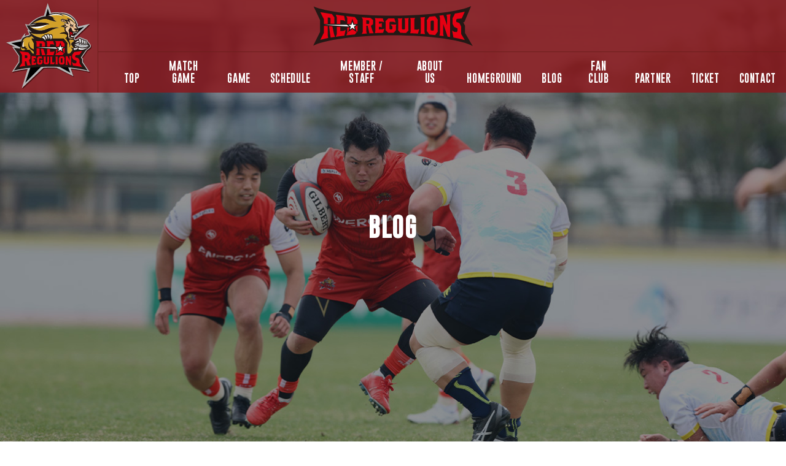

--- FILE ---
content_type: text/html; charset=UTF-8
request_url: https://rrrfc.red/blog/blog-1821/
body_size: 9884
content:
<!DOCTYPE html>
<html lang="ja" itemscope="itemscope" itemtype="http://schema.org/Blog">

<head prefix="og: http://ogp.me/ns# fb: http://ogp.me/ns/fb#">
  <meta http-equiv="X-UA-Compatible" content="IE=edge">
  <meta charset="utf-8">
      <title>10/30練習映像 | 中国電力レッドレグリオンズ（中国電力ラグビー部）</title>
  
  <meta name="description" content="&nbsp;[video width=&quot;640&quot; height=&quot;360&quot; mp4=&quot;https://rrrfc.red/wp/wp-content/uploads/2020/10/f4c7e15ac...">
  <meta name="author" content="中国電力レッドレグリオンズ（中国電力ラグビー部）">
  <meta name="viewport" content="width=device-width, initial-scale=1">
  <meta name="format-detection" content="telephone=no">

  <link rel="pingback" href="https://rrrfc.red/wp/xmlrpc.php">
  <link rel="alternate" type="application/atom+xml" title="Atom" href="https://rrrfc.red/feed/atom/">
  <link rel="alternate" type="application/rss+xml" title="RSS2.0" href="https://rrrfc.red/feed/">
      <link rel="canonical" href="https://rrrfc.red/blog/blog-1821/">
  
  
  <meta itemprop="name" content="10/30練習映像">
  <meta itemprop="image" content="https://rrrfc.red/wp/wp-content/uploads/2020/10/IMG_20201031_124700_168.jpg">
  <meta property="og:title" content="10/30練習映像">
  <meta property="og:type" content="article">
  <meta property="og:url" content="https://rrrfc.red/blog/blog-1821/">
  <meta property="og:site_name" content="中国電力レッドレグリオンズ（中国電力ラグビー部）">
  <meta property="og:image" content="https://rrrfc.red/wp/wp-content/uploads/2020/10/IMG_20201031_124700_168.jpg">
  <meta property="og:locale" content="ja_JP">
  <meta property="og:description" content="&nbsp;[video width=&quot;640&quot; height=&quot;360&quot; mp4=&quot;https://rrrfc.red/wp/wp-content/uploads/2020/10/f4c7e15ac...">
  <!-- Twitter Card -->
  <meta name="twitter:card" content="summary_large_image">
  <meta name="twitter:title" content="10/30練習映像">
  <meta name="twitter:image:src" content="https://rrrfc.red/wp/wp-content/uploads/2020/10/IMG_20201031_124700_168.jpg">
  <meta name="twitter:description" content="&nbsp;[video width=&quot;640&quot; height=&quot;360&quot; mp4=&quot;https://rrrfc.red/wp/wp-content/uploads/2020/10/f4c7e15ac...">
  <!-- /Twitter Card -->

  <meta name='robots' content='max-image-preview:large' />
<link rel='dns-prefetch' href='//maps.googleapis.com' />
<link rel='dns-prefetch' href='//ajaxzip3.github.io' />
<link rel='dns-prefetch' href='//ajax.googleapis.com' />
<link rel='stylesheet' id='sbi_styles-css' href='https://rrrfc.red/wp/wp-content/plugins/instagram-feed/css/sbi-styles.min.css?ver=6.2.8' type='text/css' media='all' />
<link rel='stylesheet' id='wp-block-library-css' href='https://rrrfc.red/wp/wp-includes/css/dist/block-library/style.min.css?ver=6.4.7' type='text/css' media='all' />
<style id='classic-theme-styles-inline-css' type='text/css'>
/*! This file is auto-generated */
.wp-block-button__link{color:#fff;background-color:#32373c;border-radius:9999px;box-shadow:none;text-decoration:none;padding:calc(.667em + 2px) calc(1.333em + 2px);font-size:1.125em}.wp-block-file__button{background:#32373c;color:#fff;text-decoration:none}
</style>
<style id='global-styles-inline-css' type='text/css'>
body{--wp--preset--color--black: #000000;--wp--preset--color--cyan-bluish-gray: #abb8c3;--wp--preset--color--white: #ffffff;--wp--preset--color--pale-pink: #f78da7;--wp--preset--color--vivid-red: #cf2e2e;--wp--preset--color--luminous-vivid-orange: #ff6900;--wp--preset--color--luminous-vivid-amber: #fcb900;--wp--preset--color--light-green-cyan: #7bdcb5;--wp--preset--color--vivid-green-cyan: #00d084;--wp--preset--color--pale-cyan-blue: #8ed1fc;--wp--preset--color--vivid-cyan-blue: #0693e3;--wp--preset--color--vivid-purple: #9b51e0;--wp--preset--gradient--vivid-cyan-blue-to-vivid-purple: linear-gradient(135deg,rgba(6,147,227,1) 0%,rgb(155,81,224) 100%);--wp--preset--gradient--light-green-cyan-to-vivid-green-cyan: linear-gradient(135deg,rgb(122,220,180) 0%,rgb(0,208,130) 100%);--wp--preset--gradient--luminous-vivid-amber-to-luminous-vivid-orange: linear-gradient(135deg,rgba(252,185,0,1) 0%,rgba(255,105,0,1) 100%);--wp--preset--gradient--luminous-vivid-orange-to-vivid-red: linear-gradient(135deg,rgba(255,105,0,1) 0%,rgb(207,46,46) 100%);--wp--preset--gradient--very-light-gray-to-cyan-bluish-gray: linear-gradient(135deg,rgb(238,238,238) 0%,rgb(169,184,195) 100%);--wp--preset--gradient--cool-to-warm-spectrum: linear-gradient(135deg,rgb(74,234,220) 0%,rgb(151,120,209) 20%,rgb(207,42,186) 40%,rgb(238,44,130) 60%,rgb(251,105,98) 80%,rgb(254,248,76) 100%);--wp--preset--gradient--blush-light-purple: linear-gradient(135deg,rgb(255,206,236) 0%,rgb(152,150,240) 100%);--wp--preset--gradient--blush-bordeaux: linear-gradient(135deg,rgb(254,205,165) 0%,rgb(254,45,45) 50%,rgb(107,0,62) 100%);--wp--preset--gradient--luminous-dusk: linear-gradient(135deg,rgb(255,203,112) 0%,rgb(199,81,192) 50%,rgb(65,88,208) 100%);--wp--preset--gradient--pale-ocean: linear-gradient(135deg,rgb(255,245,203) 0%,rgb(182,227,212) 50%,rgb(51,167,181) 100%);--wp--preset--gradient--electric-grass: linear-gradient(135deg,rgb(202,248,128) 0%,rgb(113,206,126) 100%);--wp--preset--gradient--midnight: linear-gradient(135deg,rgb(2,3,129) 0%,rgb(40,116,252) 100%);--wp--preset--font-size--small: 13px;--wp--preset--font-size--medium: 20px;--wp--preset--font-size--large: 36px;--wp--preset--font-size--x-large: 42px;--wp--preset--spacing--20: 0.44rem;--wp--preset--spacing--30: 0.67rem;--wp--preset--spacing--40: 1rem;--wp--preset--spacing--50: 1.5rem;--wp--preset--spacing--60: 2.25rem;--wp--preset--spacing--70: 3.38rem;--wp--preset--spacing--80: 5.06rem;--wp--preset--shadow--natural: 6px 6px 9px rgba(0, 0, 0, 0.2);--wp--preset--shadow--deep: 12px 12px 50px rgba(0, 0, 0, 0.4);--wp--preset--shadow--sharp: 6px 6px 0px rgba(0, 0, 0, 0.2);--wp--preset--shadow--outlined: 6px 6px 0px -3px rgba(255, 255, 255, 1), 6px 6px rgba(0, 0, 0, 1);--wp--preset--shadow--crisp: 6px 6px 0px rgba(0, 0, 0, 1);}:where(.is-layout-flex){gap: 0.5em;}:where(.is-layout-grid){gap: 0.5em;}body .is-layout-flow > .alignleft{float: left;margin-inline-start: 0;margin-inline-end: 2em;}body .is-layout-flow > .alignright{float: right;margin-inline-start: 2em;margin-inline-end: 0;}body .is-layout-flow > .aligncenter{margin-left: auto !important;margin-right: auto !important;}body .is-layout-constrained > .alignleft{float: left;margin-inline-start: 0;margin-inline-end: 2em;}body .is-layout-constrained > .alignright{float: right;margin-inline-start: 2em;margin-inline-end: 0;}body .is-layout-constrained > .aligncenter{margin-left: auto !important;margin-right: auto !important;}body .is-layout-constrained > :where(:not(.alignleft):not(.alignright):not(.alignfull)){max-width: var(--wp--style--global--content-size);margin-left: auto !important;margin-right: auto !important;}body .is-layout-constrained > .alignwide{max-width: var(--wp--style--global--wide-size);}body .is-layout-flex{display: flex;}body .is-layout-flex{flex-wrap: wrap;align-items: center;}body .is-layout-flex > *{margin: 0;}body .is-layout-grid{display: grid;}body .is-layout-grid > *{margin: 0;}:where(.wp-block-columns.is-layout-flex){gap: 2em;}:where(.wp-block-columns.is-layout-grid){gap: 2em;}:where(.wp-block-post-template.is-layout-flex){gap: 1.25em;}:where(.wp-block-post-template.is-layout-grid){gap: 1.25em;}.has-black-color{color: var(--wp--preset--color--black) !important;}.has-cyan-bluish-gray-color{color: var(--wp--preset--color--cyan-bluish-gray) !important;}.has-white-color{color: var(--wp--preset--color--white) !important;}.has-pale-pink-color{color: var(--wp--preset--color--pale-pink) !important;}.has-vivid-red-color{color: var(--wp--preset--color--vivid-red) !important;}.has-luminous-vivid-orange-color{color: var(--wp--preset--color--luminous-vivid-orange) !important;}.has-luminous-vivid-amber-color{color: var(--wp--preset--color--luminous-vivid-amber) !important;}.has-light-green-cyan-color{color: var(--wp--preset--color--light-green-cyan) !important;}.has-vivid-green-cyan-color{color: var(--wp--preset--color--vivid-green-cyan) !important;}.has-pale-cyan-blue-color{color: var(--wp--preset--color--pale-cyan-blue) !important;}.has-vivid-cyan-blue-color{color: var(--wp--preset--color--vivid-cyan-blue) !important;}.has-vivid-purple-color{color: var(--wp--preset--color--vivid-purple) !important;}.has-black-background-color{background-color: var(--wp--preset--color--black) !important;}.has-cyan-bluish-gray-background-color{background-color: var(--wp--preset--color--cyan-bluish-gray) !important;}.has-white-background-color{background-color: var(--wp--preset--color--white) !important;}.has-pale-pink-background-color{background-color: var(--wp--preset--color--pale-pink) !important;}.has-vivid-red-background-color{background-color: var(--wp--preset--color--vivid-red) !important;}.has-luminous-vivid-orange-background-color{background-color: var(--wp--preset--color--luminous-vivid-orange) !important;}.has-luminous-vivid-amber-background-color{background-color: var(--wp--preset--color--luminous-vivid-amber) !important;}.has-light-green-cyan-background-color{background-color: var(--wp--preset--color--light-green-cyan) !important;}.has-vivid-green-cyan-background-color{background-color: var(--wp--preset--color--vivid-green-cyan) !important;}.has-pale-cyan-blue-background-color{background-color: var(--wp--preset--color--pale-cyan-blue) !important;}.has-vivid-cyan-blue-background-color{background-color: var(--wp--preset--color--vivid-cyan-blue) !important;}.has-vivid-purple-background-color{background-color: var(--wp--preset--color--vivid-purple) !important;}.has-black-border-color{border-color: var(--wp--preset--color--black) !important;}.has-cyan-bluish-gray-border-color{border-color: var(--wp--preset--color--cyan-bluish-gray) !important;}.has-white-border-color{border-color: var(--wp--preset--color--white) !important;}.has-pale-pink-border-color{border-color: var(--wp--preset--color--pale-pink) !important;}.has-vivid-red-border-color{border-color: var(--wp--preset--color--vivid-red) !important;}.has-luminous-vivid-orange-border-color{border-color: var(--wp--preset--color--luminous-vivid-orange) !important;}.has-luminous-vivid-amber-border-color{border-color: var(--wp--preset--color--luminous-vivid-amber) !important;}.has-light-green-cyan-border-color{border-color: var(--wp--preset--color--light-green-cyan) !important;}.has-vivid-green-cyan-border-color{border-color: var(--wp--preset--color--vivid-green-cyan) !important;}.has-pale-cyan-blue-border-color{border-color: var(--wp--preset--color--pale-cyan-blue) !important;}.has-vivid-cyan-blue-border-color{border-color: var(--wp--preset--color--vivid-cyan-blue) !important;}.has-vivid-purple-border-color{border-color: var(--wp--preset--color--vivid-purple) !important;}.has-vivid-cyan-blue-to-vivid-purple-gradient-background{background: var(--wp--preset--gradient--vivid-cyan-blue-to-vivid-purple) !important;}.has-light-green-cyan-to-vivid-green-cyan-gradient-background{background: var(--wp--preset--gradient--light-green-cyan-to-vivid-green-cyan) !important;}.has-luminous-vivid-amber-to-luminous-vivid-orange-gradient-background{background: var(--wp--preset--gradient--luminous-vivid-amber-to-luminous-vivid-orange) !important;}.has-luminous-vivid-orange-to-vivid-red-gradient-background{background: var(--wp--preset--gradient--luminous-vivid-orange-to-vivid-red) !important;}.has-very-light-gray-to-cyan-bluish-gray-gradient-background{background: var(--wp--preset--gradient--very-light-gray-to-cyan-bluish-gray) !important;}.has-cool-to-warm-spectrum-gradient-background{background: var(--wp--preset--gradient--cool-to-warm-spectrum) !important;}.has-blush-light-purple-gradient-background{background: var(--wp--preset--gradient--blush-light-purple) !important;}.has-blush-bordeaux-gradient-background{background: var(--wp--preset--gradient--blush-bordeaux) !important;}.has-luminous-dusk-gradient-background{background: var(--wp--preset--gradient--luminous-dusk) !important;}.has-pale-ocean-gradient-background{background: var(--wp--preset--gradient--pale-ocean) !important;}.has-electric-grass-gradient-background{background: var(--wp--preset--gradient--electric-grass) !important;}.has-midnight-gradient-background{background: var(--wp--preset--gradient--midnight) !important;}.has-small-font-size{font-size: var(--wp--preset--font-size--small) !important;}.has-medium-font-size{font-size: var(--wp--preset--font-size--medium) !important;}.has-large-font-size{font-size: var(--wp--preset--font-size--large) !important;}.has-x-large-font-size{font-size: var(--wp--preset--font-size--x-large) !important;}
.wp-block-navigation a:where(:not(.wp-element-button)){color: inherit;}
:where(.wp-block-post-template.is-layout-flex){gap: 1.25em;}:where(.wp-block-post-template.is-layout-grid){gap: 1.25em;}
:where(.wp-block-columns.is-layout-flex){gap: 2em;}:where(.wp-block-columns.is-layout-grid){gap: 2em;}
.wp-block-pullquote{font-size: 1.5em;line-height: 1.6;}
</style>
<link rel='stylesheet' id='ytsl-textdomain-css' href='https://rrrfc.red/wp/wp-content/plugins/youtube-speedload/style.css?ver=6.4.7' type='text/css' media='all' />
<link rel='stylesheet' id='wp-pagenavi-css' href='https://rrrfc.red/wp/wp-content/plugins/wp-pagenavi/pagenavi-css.css?ver=2.70' type='text/css' media='all' />
<link rel='stylesheet' id='rrrfc-css' href='https://rrrfc.red/wp/wp-content/themes/rrrfc/style.css?ver=20260122' type='text/css' media='all' />
<link rel='stylesheet' id='lightbox-css' href='https://rrrfc.red/wp/wp-content/themes/rrrfc/css/lightbox.css?ver=6.4.7' type='text/css' media='all' />
<link rel='stylesheet' id='slick-css' href='https://rrrfc.red/wp/wp-content/themes/rrrfc/css/slick.css?ver=6.4.7' type='text/css' media='all' />
<link rel='stylesheet' id='slick-theme-css' href='https://rrrfc.red/wp/wp-content/themes/rrrfc/css/slick-theme.css?ver=6.4.7' type='text/css' media='all' />
<link rel='stylesheet' id='fancybox-css' href='https://rrrfc.red/wp/wp-content/themes/rrrfc/css/fancybox.min.css?ver=6.4.7' type='text/css' media='all' />
<link rel="https://api.w.org/" href="https://rrrfc.red/wp-json/" /><link rel="alternate" type="application/json" href="https://rrrfc.red/wp-json/wp/v2/blog/1821" /><link rel="alternate" type="application/json+oembed" href="https://rrrfc.red/wp-json/oembed/1.0/embed?url=https%3A%2F%2Frrrfc.red%2Fblog%2Fblog-1821%2F" />
<link rel="alternate" type="text/xml+oembed" href="https://rrrfc.red/wp-json/oembed/1.0/embed?url=https%3A%2F%2Frrrfc.red%2Fblog%2Fblog-1821%2F&#038;format=xml" />
<link rel="icon" href="https://rrrfc.red/wp/wp-content/uploads/2021/03/cropped-logo_01-32x32.png" sizes="32x32" />
<link rel="icon" href="https://rrrfc.red/wp/wp-content/uploads/2021/03/cropped-logo_01-192x192.png" sizes="192x192" />
<link rel="apple-touch-icon" href="https://rrrfc.red/wp/wp-content/uploads/2021/03/cropped-logo_01-180x180.png" />
<meta name="msapplication-TileImage" content="https://rrrfc.red/wp/wp-content/uploads/2021/03/cropped-logo_01-270x270.png" />

  
  <!-- Google Tag Manager -->
  <script>
    (function(w, d, s, l, i) {
      w[l] = w[l] || [];
      w[l].push({
        'gtm.start': new Date().getTime(),
        event: 'gtm.js'
      });
      var f = d.getElementsByTagName(s)[0],
        j = d.createElement(s),
        dl = l != 'dataLayer' ? '&l=' + l : '';
      j.async = true;
      j.src =
        'https://www.googletagmanager.com/gtm.js?id=' + i + dl;
      f.parentNode.insertBefore(j, f);
    })(window, document, 'script', 'dataLayer', 'GTM-5ZHG5JJ');
  </script>
  <!-- End Google Tag Manager -->

</head>

<body>

  <!-- Google Tag Manager (noscript) -->
  <noscript><iframe src="https://www.googletagmanager.com/ns.html?id=GTM-5ZHG5JJ" height="0" width="0" style="display:none;visibility:hidden"></iframe></noscript>
  <!-- End Google Tag Manager (noscript) -->

      <header class="header">
      <div class="hamburger smp">
        <input class="toggle" name="toggle" id="toggle" type="checkbox" />
        <label class="toggle-label" for="toggle"><span class="toggle-icon"></span><span class="toggle-text"></span></label>
      </div>
      <h1 class="logo_top">
        <a href="https://rrrfc.red/">
          <img src="https://rrrfc.red/wp/wp-content/themes/rrrfc/images/logo_02.svg" alt="レッドレグリオンズ" />
        </a>
      </h1>
      <div class="logo_left">
        <a href="https://rrrfc.red/">
          <img src="https://rrrfc.red/wp/wp-content/themes/rrrfc/images/logo_01.svg" alt="レッドレグリオンズ" />
        </a>
      </div>
      <nav class="nav">
        <ul class="nav_list">
          <li><a href="https://rrrfc.red/">TOP</a></li>
          <li><a href="
				https://rrrfc.red/game/game-6414/				">MATCH GAME</a></li>
          <li><a href="https://rrrfc.red/game/">GAME</a></li>
          <li><a href="https://rrrfc.red/schedule/?year=y2026&month=01">SCHEDULE</a></li>
          <li><a href="https://rrrfc.red/member/">MEMBER / STAFF</a></li>
          <li><a href="https://rrrfc.red/about/">ABOUT US</a></li>
          <li><a href="https://rrrfc.red/homeground/">HOMEGROUND</a></li>
          <li><a href="https://rrrfc.red/blog/">BLOG</a></li>
          <li><a href="https://rrrfc.red/fanclub/">FAN CLUB</a></li>
          <li><a href="https://rrrfc.red/official_partnership/">PARTNER</a></li>
          <li><a href="https://rrrfc.red/ticket/">TICKET</a></li>
          <li><a href="https://rrrfc.red/contact/">CONTACT</a></li>
        </ul>
        <ul class="nav_sns_list">
          <li><a href="https://twitter.com/rrrfc2020"><img src="https://rrrfc.red/wp/wp-content/themes/rrrfc/images/icon_twitter.svg" alt="Twitter"></a></li>
          <li><a href="https://www.instagram.com/rrrfc2020/?hl=ja"><img src="https://rrrfc.red/wp/wp-content/themes/rrrfc/images/icon_instagram.svg" alt="instagram"></a></li>
          <li><a href="https://lin.ee/a5jblPJ"><img src="https://rrrfc.red/wp/wp-content/themes/rrrfc/images/icon_line.svg" alt="LINE"></a></li>
          <li><a href="https://www.facebook.com/rrrfc2020/"><img src="https://rrrfc.red/wp/wp-content/themes/rrrfc/images/icon_facebook.svg" alt="Facebook"></a></li>
          <li><a href="https://www.youtube.com/channel/UCTPTtb5NR9dzSMylwrmPWdw"><img src="https://rrrfc.red/wp/wp-content/themes/rrrfc/images/icon_youtube.svg" alt="YouTube"></a></li>
        </ul>
      </nav>
    </header>
  
  <main class="contents">
<article class="page">

  <section class="fv_block bg_blog">
    <h1 class="h_03">BLOG</h1>
  </section>

  <section class="blog_block">

    <div class="blog_content_block">
                <h1 class="blog_h">10/30練習映像</h1>
          <div class="blog_info">
            <p class="blog_info_date">2020年10月31日</p>
            <ul class="blog_cat_list"><li><a href="https://rrrfc.red/categories/news/" rel="tag">NEWS</a></li><li><a href="https://rrrfc.red/categories/%e5%8b%95%e7%94%bb/" rel="tag">動画</a></li></ul>          </div>
          <div class="blog_body">
            <p>&nbsp;</p>
<div style="width: 640px;" class="wp-video"><!--[if lt IE 9]><script>document.createElement('video');</script><![endif]-->
<video class="wp-video-shortcode" id="video-1821-1" width="640" height="360" preload="metadata" controls="controls"><source type="video/mp4" src="https://rrrfc.red/wp/wp-content/uploads/2020/10/f4c7e15ace919f317ebc935985162a84.mp4?_=1" /><a href="https://rrrfc.red/wp/wp-content/uploads/2020/10/f4c7e15ace919f317ebc935985162a84.mp4">https://rrrfc.red/wp/wp-content/uploads/2020/10/f4c7e15ace919f317ebc935985162a84.mp4</a></video></div>
<div style="width: 1280px;" class="wp-video"><video class="wp-video-shortcode" id="video-1821-2" width="1280" height="720" preload="metadata" controls="controls"><source type="video/mp4" src="https://rrrfc.red/wp/wp-content/uploads/2020/10/78e161baef9180be667cd8d9585d171c.mp4?_=2" /><a href="https://rrrfc.red/wp/wp-content/uploads/2020/10/78e161baef9180be667cd8d9585d171c.mp4">https://rrrfc.red/wp/wp-content/uploads/2020/10/78e161baef9180be667cd8d9585d171c.mp4</a></video></div>
          </div>
            <ul class="single_pagenavi">
        <li>
                      <a href="https://rrrfc.red/blog/blog-1817/" rel="prev">PREVIOUS</a>                  </li>
        <li>
          <a href="https://rrrfc.red/blog/">ARCHIVES</a>
        </li>
        <li>
                      <a href="https://rrrfc.red/blog/blog-1826/" rel="next">NEXT</a>                  </li>
      </ul>
    </div>

    <div class="blog_cat_list_block">
      <h2 class="blog_cat_list_h">CATEGORIES</h2>
      <ul class="blog_side_cat_list">
        <li><a href="https://rrrfc.red/categories/csr/">CSR</a></li><li><a href="https://rrrfc.red/categories/news/">NEWS</a></li><li><a href="https://rrrfc.red/categories/%e3%82%a4%e3%83%99%e3%83%b3%e3%83%88/">イベント</a></li><li><a href="https://rrrfc.red/categories/%e5%8b%95%e7%94%bb/">動画</a></li><li><a href="https://rrrfc.red/categories/un1000on/">広島ダービー2024 UN1000ON</a></li><li><a href="https://rrrfc.red/categories/%e8%a8%98%e4%ba%8b/">記事</a></li><li><a href="https://rrrfc.red/categories/%e8%a9%a6%e5%90%88%e6%83%85%e5%a0%b1/">試合情報</a></li><li><a href="https://rrrfc.red/categories/%e9%81%b8%e6%89%8b%e3%83%97%e3%83%ad%e3%83%95%e3%82%a3%e3%83%bc%e3%83%ab/">選手プロフィール</a></li>      </ul>
      <h2 class="blog_cat_list_h blog_cat_mt">RECENT POSTS</h2>
      <ul class="side_news_list">
                          <li>
            <a href="https://rrrfc.red/blog/blog-6552/">
              <span>2026.01.09</span>
              比較をやめて手にした新たなマインドセット。どんな番号でも貫く“自分らしさ”            </a>
          </li>
                  <li>
            <a href="https://rrrfc.red/blog/blog-6545/">
              <span>2026.01.09</span>
              【1/18（日）山口開催 vs.ルリーロ福岡】試合情報            </a>
          </li>
                  <li>
            <a href="https://rrrfc.red/blog/blog-6487/">
              <span>2025.12.20</span>
              12/21（日）vs. ヤクルトレビンズ戸田 「坂町民無料招待デー」開催！            </a>
          </li>
                  <li>
            <a href="https://rrrfc.red/blog/blog-6508/">
              <span>2025.12.19</span>
              「ラグビーを楽しむ」が信条。ルーキーがグラウンドで体現する“原点”            </a>
          </li>
                  <li>
            <a href="https://rrrfc.red/blog/blog-6490/">
              <span>2025.12.12</span>
              覚悟を胸に進み続けた旅路の先に。いざ、約3年ぶりのリーグワン復帰戦            </a>
          </li>
                  <li>
            <a href="https://rrrfc.red/blog/blog-6473/">
              <span>2025.10.28</span>
              近鉄ライナーズ戦中止のお知らせ            </a>
          </li>
                  <li>
            <a href="https://rrrfc.red/blog/blog-6428/">
              <span>2025.10.24</span>
              株式会社ユニティハウス様とパートナー契約を締結いたしました            </a>
          </li>
                  <li>
            <a href="https://rrrfc.red/blog/blog-6396/">
              <span>2025.09.15</span>
              ＼9月27日(土)／HIROSHIMA RUGBY NIGHT 開催決定！            </a>
          </li>
              </ul>
    </div>

  </section>

  <div class="about_blog_wp">

  <section class="front_menu_block front_about_block">
    <div>
      <h2 class="h_03">ABOUT US</h2>
      <p class="tAc"><a class="btn_01" href="https://rrrfc.red/about/"><span>MORE</span></a></p>
    </div>
  </section>

  <section class="front_menu_block front_blog_block">
    <div>
      <h2 class="h_03">BLOG</h2>
      <p class="tAc"><a class="btn_01" href="https://rrrfc.red/blog/"><span>MORE</span></a></p>
    </div>
  </section>

</div>
    <section class="front_next_block">
    <h2 class="h_02">NEXT MATCH</h2>
                  <div class="game_note">
          <p class="game_note--label">ホスト</p>
        </div>
                  <section class="front_match_block">
        <h2 class="front_next_match_title"></h2>
        <div class="front_match_point_block">
          <p class="front_match_name">
            <span class="front_match_logo"><img src="https://rrrfc.red/wp/wp-content/themes/rrrfc/images/logo_01.svg" alt="レッドレグリオンズ"></span>
          </p>
          <p class="front_next_match_info">
            <span class="front_next_match_info_data">
              01.31-SAT            </span><br>
            狭山セコムラガッツ                      </p>
          <p class="front_match_name">
            <span class="front_match_logo">
              <img width="300" height="277" src="https://rrrfc.red/wp/wp-content/uploads/2023/09/17de19ee9776cac69b2bdae94493393b.png" class="attachment-thumbnails_square size-thumbnails_square" alt="" decoding="async" loading="lazy" />            </span>
          </p>
        </div>
        <p class="front_next_match_info_block">
                      <span class="front_next_match_info_kickoff">13:00-KICK OFF</span>
                    <span class="front_match_info_item">中国電力坂グランド</span>
        </p>
        <p class="front_next_match_more"><a class="btn_01" href="https://rrrfc.red/game/">GAME</a></p>
      </section>
      </section>

</article>

</main>

<aside class="c-bottomLink">
  <a class="c-bottomLink--bnr" href="https://www.jingugaienmachidukuri.jp/sport/">
    <img src="https://rrrfc.red/wp/wp-content/themes/rrrfc/images/machidukuri_banner_1121.svg" alt="生まれ変わるスポーツ施設｜神宮外苑地区まちづくり" />
  </a>
</aside>

<footer class="footer">
      <div class="footer_logo_block">
      <a class="footer_logo" href="https://rrrfc.red/">
        <img src="https://rrrfc.red/wp/wp-content/themes/rrrfc/images/logo_01.svg" alt="レッドレグリオンズ" />
      </a>
    </div>
    <ul class="footer_nav">
      <li><a href="https://rrrfc.red/">TOP</a></li>
      <li><a href="
				https://rrrfc.red/game/game-6414/			">MATCH GAME<span>試合結果（速報）</span></a></li>
      <li><a href="https://rrrfc.red/game/">GAME<span>試合情報</span></a></li>
      <li><a href="https://rrrfc.red/schedule/?year=y2026&month=01">SCHEDULE<span>スケジュール</span></a></li>
      <li><a href="https://rrrfc.red/categories/news/">NEWS<span>ニュース</span></a></li>
      <li><a href="https://rrrfc.red/member/">MEMBER / STAFF<span>メンバー・スタッフ</span></a></li>
      <li><a href="https://rrrfc.red/about/">ABOUT US<span>チームについて</span></a></li>
      <li><a href="https://rrrfc.red/homeground/">HOMEGROUND<span>グラウンド</span></a></li>
      <li><a href="https://rrrfc.red/blog/">BLOG<span>ブログ</span></a></li>
      <li><a href="https://rrrfc.red/fanclub/">FAN CLUB<span>ファンクラブ</span></a></li>
      <li><a href="https://rrrfc.red/official_partnership/">PARTNER<span>パートナーシップ</span></a></li>
      <li><a href="https://rrrfc.red/ticket/">TICKET<span>チケット購入</span></a></li>
    </ul>
    <ul class="footer_sns">
      <li><a href="https://twitter.com/rrrfc2020"><img src="https://rrrfc.red/wp/wp-content/themes/rrrfc/images/icon_twitter.svg" alt="Twitter"></a></li>
      <li><a href="https://www.instagram.com/rrrfc2020/?hl=ja"><img src="https://rrrfc.red/wp/wp-content/themes/rrrfc/images/icon_instagram.svg" alt="instagram"></a></li>
      <li><a href="https://lin.ee/a5jblPJ"><img src="https://rrrfc.red/wp/wp-content/themes/rrrfc/images/icon_line.svg" alt="LINE"></a></li>
      <li><a href="https://www.facebook.com/rrrfc2020/"><img src="https://rrrfc.red/wp/wp-content/themes/rrrfc/images/icon_facebook.svg" alt="Facebook"></a></li>
      <li><a href="https://www.youtube.com/channel/UCTPTtb5NR9dzSMylwrmPWdw"><img src="https://rrrfc.red/wp/wp-content/themes/rrrfc/images/icon_youtube.svg" alt="YouTube"></a></li>
    </ul>
    <ul class="relation_nav">
      <li><a href="http://www.energia-ssc.org/"><img src="https://rrrfc.red/wp/wp-content/themes/rrrfc/images/re_ene.png" alt="ＥＳＳＣエネルギアスポーツサポートクラブ" /></a></li>
      <li><a href="https://rightsis.jp/"><img src="https://rrrfc.red/wp/wp-content/themes/rrrfc/images/re_rightsys.png" alt="中国電力卓球部" /></a></li>
      <li><a href="http://www.energia.co.jp/"><img src="https://rrrfc.red/wp/wp-content/themes/rrrfc/images/re_cyu.png" alt="中国電力ホームページ" /></a></li>
      <li><a href="https://www.facebook.com/energia.jp"><img src="https://rrrfc.red/wp/wp-content/themes/rrrfc/images/re_fb.png" alt="中国電力Facebook" /></a></li>
      <li><a href="https://apac01.safelinks.protection.outlook.com/?url=https%3A%2F%2Fwww.jsports.co.jp%2Frugby%2F%3Futm_source%3DWeb%26utm_medium%3DWeb%26utm_campaign%3Dleague-one-teams&data=04%7C01%7C%7C2c0ee751d05744f39f4d08d9da55a63a%7C84df9e7fe9f640afb435aaaaaaaaaaaa%7C1%7C0%7C637780883706640718%7CUnknown%7CTWFpbGZsb3d8eyJWIjoiMC4wLjAwMDAiLCJQIjoiV2luMzIiLCJBTiI6Ik1haWwiLCJXVCI6Mn0%3D%7C3000&sdata=YWFI%2B3k3YsRMAuaoDLp7XDixDu1UvWilGF9Znm2%2BFp0%3D&reserved=0"><img src="https://rrrfc.red/wp/wp-content/themes/rrrfc/images/re_jsports.png" alt="jスポーツ" /></a></li>
    </ul>
    <p class="notice_ob">このサイトは中国電力レッドレグリオンズの<br class="smp">OB会によって管理されています。</p>
    <ul class="footer_link">
      <li>
        <a href="https://rrrfc.red/privacy/">プライバシーポリシー</a>
      </li>
      <li>
        <a href="https://rrrfc.red/terms/">会員規約</a>
      </li>
      <li>
        <a href="https://rrrfc.red/law/">特定商取引法に基づく表記</a>
      </li>
      <li>
        <a href="https://rrrfc.red/contact/">お問い合わせ</a>
      </li>
    </ul>
    <small class="copy">&copy; red regulions</small>
</footer>

<a class="go_to_top" href="#top"><img src="https://rrrfc.red/wp/wp-content/themes/rrrfc/images/arrow.svg" alt="TOPへ戻る" /></a>

<!-- Instagram Feed JS -->
<script type="text/javascript">
var sbiajaxurl = "https://rrrfc.red/wp/wp-admin/admin-ajax.php";
</script>
<link rel='stylesheet' id='mediaelement-css' href='https://rrrfc.red/wp/wp-includes/js/mediaelement/mediaelementplayer-legacy.min.css?ver=4.2.17' type='text/css' media='all' />
<link rel='stylesheet' id='wp-mediaelement-css' href='https://rrrfc.red/wp/wp-includes/js/mediaelement/wp-mediaelement.min.css?ver=6.4.7' type='text/css' media='all' />
<script type="text/javascript" src="https://rrrfc.red/wp/wp-content/plugins/youtube-speedload/script.js?ver=6.4.7" id="ytsl-textdomain-js"></script>
<script type="text/javascript" src="https://maps.googleapis.com/maps/api/js?key=AIzaSyB3XnBkL8IU2G7MlmfX1gfrwM5cwnutG4M" id="googlemaps-js"></script>
<script type="text/javascript" src="https://ajax.googleapis.com/ajax/libs/jquery/2.1.3/jquery.min.js" id="jquery-js"></script>
<script type="text/javascript" src="https://ajaxzip3.github.io/ajaxzip3.js?ver=6.4.7" id="ajaxzip3-script-js"></script>
<script type="text/javascript" src="https://rrrfc.red/wp/wp-content/themes/rrrfc/js/inview.min.js?ver=1905170130" id="inview-js"></script>
<script type="text/javascript" src="https://rrrfc.red/wp/wp-content/themes/rrrfc/js/slick.min.js?ver=1905170130" id="slick-js"></script>
<script type="text/javascript" src="https://rrrfc.red/wp/wp-content/themes/rrrfc/js/fancybox.min.js?ver=2003190558" id="fancybox-js"></script>
<script type="text/javascript" src="https://rrrfc.red/wp/wp-content/themes/rrrfc/js/map.js?ver=1907150638" id="map-js"></script>
<script type="text/javascript" src="https://rrrfc.red/wp/wp-content/themes/rrrfc/js/rwdImageMaps.min.js?ver=1907160108" id="rwdImageMaps-js"></script>
<script type="text/javascript" src="https://rrrfc.red/wp/wp-content/themes/rrrfc/js/commons.js?ver=2107150741" id="commons-js"></script>
<script type="text/javascript" id="mediaelement-core-js-before">
/* <![CDATA[ */
var mejsL10n = {"language":"ja","strings":{"mejs.download-file":"\u30d5\u30a1\u30a4\u30eb\u3092\u30c0\u30a6\u30f3\u30ed\u30fc\u30c9","mejs.install-flash":"\u3054\u5229\u7528\u306e\u30d6\u30e9\u30a6\u30b6\u30fc\u306f Flash Player \u304c\u7121\u52b9\u306b\u306a\u3063\u3066\u3044\u308b\u304b\u3001\u30a4\u30f3\u30b9\u30c8\u30fc\u30eb\u3055\u308c\u3066\u3044\u307e\u305b\u3093\u3002Flash Player \u30d7\u30e9\u30b0\u30a4\u30f3\u3092\u6709\u52b9\u306b\u3059\u308b\u304b\u3001\u6700\u65b0\u30d0\u30fc\u30b8\u30e7\u30f3\u3092 https:\/\/get.adobe.com\/jp\/flashplayer\/ \u304b\u3089\u30a4\u30f3\u30b9\u30c8\u30fc\u30eb\u3057\u3066\u304f\u3060\u3055\u3044\u3002","mejs.fullscreen":"\u30d5\u30eb\u30b9\u30af\u30ea\u30fc\u30f3","mejs.play":"\u518d\u751f","mejs.pause":"\u505c\u6b62","mejs.time-slider":"\u30bf\u30a4\u30e0\u30b9\u30e9\u30a4\u30c0\u30fc","mejs.time-help-text":"1\u79d2\u9032\u3080\u306b\u306f\u5de6\u53f3\u77e2\u5370\u30ad\u30fc\u3092\u300110\u79d2\u9032\u3080\u306b\u306f\u4e0a\u4e0b\u77e2\u5370\u30ad\u30fc\u3092\u4f7f\u3063\u3066\u304f\u3060\u3055\u3044\u3002","mejs.live-broadcast":"\u751f\u653e\u9001","mejs.volume-help-text":"\u30dc\u30ea\u30e5\u30fc\u30e0\u8abf\u7bc0\u306b\u306f\u4e0a\u4e0b\u77e2\u5370\u30ad\u30fc\u3092\u4f7f\u3063\u3066\u304f\u3060\u3055\u3044\u3002","mejs.unmute":"\u30df\u30e5\u30fc\u30c8\u89e3\u9664","mejs.mute":"\u30df\u30e5\u30fc\u30c8","mejs.volume-slider":"\u30dc\u30ea\u30e5\u30fc\u30e0\u30b9\u30e9\u30a4\u30c0\u30fc","mejs.video-player":"\u52d5\u753b\u30d7\u30ec\u30fc\u30e4\u30fc","mejs.audio-player":"\u97f3\u58f0\u30d7\u30ec\u30fc\u30e4\u30fc","mejs.captions-subtitles":"\u30ad\u30e3\u30d7\u30b7\u30e7\u30f3\/\u5b57\u5e55","mejs.captions-chapters":"\u30c1\u30e3\u30d7\u30bf\u30fc","mejs.none":"\u306a\u3057","mejs.afrikaans":"\u30a2\u30d5\u30ea\u30ab\u30fc\u30f3\u30b9\u8a9e","mejs.albanian":"\u30a2\u30eb\u30d0\u30cb\u30a2\u8a9e","mejs.arabic":"\u30a2\u30e9\u30d3\u30a2\u8a9e","mejs.belarusian":"\u30d9\u30e9\u30eb\u30fc\u30b7\u8a9e","mejs.bulgarian":"\u30d6\u30eb\u30ac\u30ea\u30a2\u8a9e","mejs.catalan":"\u30ab\u30bf\u30ed\u30cb\u30a2\u8a9e","mejs.chinese":"\u4e2d\u56fd\u8a9e","mejs.chinese-simplified":"\u4e2d\u56fd\u8a9e (\u7c21\u4f53\u5b57)","mejs.chinese-traditional":"\u4e2d\u56fd\u8a9e (\u7e41\u4f53\u5b57)","mejs.croatian":"\u30af\u30ed\u30a2\u30c1\u30a2\u8a9e","mejs.czech":"\u30c1\u30a7\u30b3\u8a9e","mejs.danish":"\u30c7\u30f3\u30de\u30fc\u30af\u8a9e","mejs.dutch":"\u30aa\u30e9\u30f3\u30c0\u8a9e","mejs.english":"\u82f1\u8a9e","mejs.estonian":"\u30a8\u30b9\u30c8\u30cb\u30a2\u8a9e","mejs.filipino":"\u30d5\u30a3\u30ea\u30d4\u30f3\u8a9e","mejs.finnish":"\u30d5\u30a3\u30f3\u30e9\u30f3\u30c9\u8a9e","mejs.french":"\u30d5\u30e9\u30f3\u30b9\u8a9e","mejs.galician":"\u30ac\u30ea\u30b7\u30a2\u8a9e","mejs.german":"\u30c9\u30a4\u30c4\u8a9e","mejs.greek":"\u30ae\u30ea\u30b7\u30e3\u8a9e","mejs.haitian-creole":"\u30cf\u30a4\u30c1\u8a9e","mejs.hebrew":"\u30d8\u30d6\u30e9\u30a4\u8a9e","mejs.hindi":"\u30d2\u30f3\u30c7\u30a3\u30fc\u8a9e","mejs.hungarian":"\u30cf\u30f3\u30ac\u30ea\u30fc\u8a9e","mejs.icelandic":"\u30a2\u30a4\u30b9\u30e9\u30f3\u30c9\u8a9e","mejs.indonesian":"\u30a4\u30f3\u30c9\u30cd\u30b7\u30a2\u8a9e","mejs.irish":"\u30a2\u30a4\u30eb\u30e9\u30f3\u30c9\u8a9e","mejs.italian":"\u30a4\u30bf\u30ea\u30a2\u8a9e","mejs.japanese":"\u65e5\u672c\u8a9e","mejs.korean":"\u97d3\u56fd\u8a9e","mejs.latvian":"\u30e9\u30c8\u30d3\u30a2\u8a9e","mejs.lithuanian":"\u30ea\u30c8\u30a2\u30cb\u30a2\u8a9e","mejs.macedonian":"\u30de\u30b1\u30c9\u30cb\u30a2\u8a9e","mejs.malay":"\u30de\u30ec\u30fc\u8a9e","mejs.maltese":"\u30de\u30eb\u30bf\u8a9e","mejs.norwegian":"\u30ce\u30eb\u30a6\u30a7\u30fc\u8a9e","mejs.persian":"\u30da\u30eb\u30b7\u30a2\u8a9e","mejs.polish":"\u30dd\u30fc\u30e9\u30f3\u30c9\u8a9e","mejs.portuguese":"\u30dd\u30eb\u30c8\u30ac\u30eb\u8a9e","mejs.romanian":"\u30eb\u30fc\u30de\u30cb\u30a2\u8a9e","mejs.russian":"\u30ed\u30b7\u30a2\u8a9e","mejs.serbian":"\u30bb\u30eb\u30d3\u30a2\u8a9e","mejs.slovak":"\u30b9\u30ed\u30d0\u30ad\u30a2\u8a9e","mejs.slovenian":"\u30b9\u30ed\u30d9\u30cb\u30a2\u8a9e","mejs.spanish":"\u30b9\u30da\u30a4\u30f3\u8a9e","mejs.swahili":"\u30b9\u30ef\u30d2\u30ea\u8a9e","mejs.swedish":"\u30b9\u30a6\u30a7\u30fc\u30c7\u30f3\u8a9e","mejs.tagalog":"\u30bf\u30ac\u30ed\u30b0\u8a9e","mejs.thai":"\u30bf\u30a4\u8a9e","mejs.turkish":"\u30c8\u30eb\u30b3\u8a9e","mejs.ukrainian":"\u30a6\u30af\u30e9\u30a4\u30ca\u8a9e","mejs.vietnamese":"\u30d9\u30c8\u30ca\u30e0\u8a9e","mejs.welsh":"\u30a6\u30a7\u30fc\u30eb\u30ba\u8a9e","mejs.yiddish":"\u30a4\u30c7\u30a3\u30c3\u30b7\u30e5\u8a9e"}};
/* ]]> */
</script>
<script type="text/javascript" src="https://rrrfc.red/wp/wp-includes/js/mediaelement/mediaelement-and-player.min.js?ver=4.2.17" id="mediaelement-core-js"></script>
<script type="text/javascript" src="https://rrrfc.red/wp/wp-includes/js/mediaelement/mediaelement-migrate.min.js?ver=6.4.7" id="mediaelement-migrate-js"></script>
<script type="text/javascript" id="mediaelement-js-extra">
/* <![CDATA[ */
var _wpmejsSettings = {"pluginPath":"\/wp\/wp-includes\/js\/mediaelement\/","classPrefix":"mejs-","stretching":"responsive","audioShortcodeLibrary":"mediaelement","videoShortcodeLibrary":"mediaelement"};
/* ]]> */
</script>
<script type="text/javascript" src="https://rrrfc.red/wp/wp-includes/js/mediaelement/wp-mediaelement.min.js?ver=6.4.7" id="wp-mediaelement-js"></script>
<script type="text/javascript" src="https://rrrfc.red/wp/wp-includes/js/mediaelement/renderers/vimeo.min.js?ver=4.2.17" id="mediaelement-vimeo-js"></script>

<script>
  $('[data-fancybox="members"]').fancybox({
    gutter: 380,
    toolbar: false,
    infobar: false,
    arrows: false,
    baseClass: 'member_content',
    transitionEffect: "fade",
    transitionDuration: 566,
    touch: {
      vertical: true,
      momentum: false
    },
    helpers: {
      overlay: {
        locked: false
      }
    }
  });
</script>
<script>
  $('#image_map').rwdImageMaps();
</script>

</body>

</html>

--- FILE ---
content_type: text/css
request_url: https://rrrfc.red/wp/wp-content/themes/rrrfc/style.css?ver=20260122
body_size: 26811
content:
@import"./css/reboot.css";body{padding:0;font-size:16px;line-height:1.8;color:#000;letter-spacing:.05em;background-color:#fff}img{max-width:100%;height:auto;-webkit-backface-visibility:hidden;backface-visibility:hidden}p{margin:1em 0;line-height:1.7}ul,ol,dl{padding:0;margin:0;line-height:1.3;list-style-type:none}ul li{padding:0;margin:0}*{outline:none !important}.tAc{text-align:center}.tAl{text-align:left}.tAr{text-align:right}@media screen and (max-width: 834px){body{font-size:14px;line-height:1.6;color:#231815}}.hide{display:none}.pc{display:block}.smp{display:none}.pc_inline{display:inline}.smp_inline{display:none}@media screen and (max-width: 834px){.pc{display:none}.smp{display:block}.pc_inline{display:none}.smp_inline{display:inline}}body{font-family:"游ゴシック体",YuGothic,"游ゴシック","Yu Gothic","メイリオ",sans-serif;font-weight:400;text-rendering:optimizeLegibility;-webkit-font-smoothing:antialiased;-moz-osx-font-smoothing:grayscale}@media all and (-ms-high-contrast: none){body{font-family:"メイリオ",Meiryo,sans-serif}}@font-face{font-family:"gobold_uplow";font-style:normal;font-weight:normal;src:url("./fonts/gobold_uplow.woff2") format("woff2"),url("./fonts/gobold_uplow.woff") format("woff")}.gobold{font-family:"gobold_uplow",sans-serif}.mincho{font-family:"游明朝体","Yu Mincho",YuMincho,"ヒラギノ明朝 Pro","Hiragino Mincho Pro","MS P明朝","MS PMincho",serif}p.justify{text-align:justify;text-justify:inter-ideograph}main.contents a{color:#333;text-decoration:none;transition:.6s}main.contents a:visited{color:#333}main.contents a:hover{color:#777;opacity:1}a.tel{color:#1a1a1a;text-decoration:none}.empty{height:0 !important;padding-top:0 !important;padding-bottom:0 !important;margin-top:0 !important;margin-bottom:0 !important}.scale{display:block;overflow:hidden;border:none !important}.scale img{transition:-webkit-transform 3s linear;transition:transform 3s linear;transition:transform 3s linear, -webkit-transform 3s linear}.scale img:hover{-webkit-transform:scale(1.2);transform:scale(1.2)}a.scale:hover{opacity:1 !important}a img{transition:.7s}a img:hover{opacity:.7}.h_01{padding:1em .5em;margin:0 auto;font-family:"gobold_uplow",sans-serif;font-size:38px;font-weight:bold;line-height:1.5;color:#fff;text-align:center;letter-spacing:.05em;background-color:#000}.h_02{padding:1em .5em;margin:0 auto;font-family:"gobold_uplow",sans-serif;font-size:38px;font-weight:bold;line-height:1.5;color:#e50012;text-align:center;letter-spacing:.05em}.h_03{padding:1em .5em;margin:0 auto;font-family:"gobold_uplow",sans-serif;font-size:38px;font-weight:bold;line-height:1.5;color:#fff;text-align:center;letter-spacing:.05em}.h_03a{padding:1em .5em;margin:0 auto;font-family:"gobold_uplow",sans-serif;font-size:32px;font-weight:bold;line-height:1.5;color:#fff;text-align:left;letter-spacing:.05em}@media screen and (max-width: 834px){.h_01,.h_02,.h_03{padding:1em .5em;margin:0 auto;font-size:21px;line-height:1.5}}.btn_01{position:relative;display:inline-block;min-width:320px;padding:.6em 2em;margin:30px auto;font-family:"gobold_uplow",sans-serif;font-size:26px;font-weight:400;line-height:1.7;color:#fff !important;text-align:center;background-color:#e50012;border-radius:4px}.btn_01:hover{opacity:.65 !important}.btn_02{position:relative;display:inline-block;min-width:120px;padding:.4em 1em;margin:10px auto;font-family:"gobold_uplow",sans-serif;font-size:16px;font-weight:400;line-height:1.2;color:#fff !important;text-align:center;background-color:#aaa;border-radius:4px}.btn_02:hover{opacity:.65 !important}@media screen and (max-width: 834px){.btn_01{min-width:160px;padding:.3em 1.1em;margin:18px auto;font-size:16px;line-height:1.7}}.header{position:fixed;top:0;left:0;z-index:50;display:flex;align-items:flex-end;width:100%;min-height:150px;background-color:rgba(140,23,28,.83);transition-timing-function:ease-in-out;transition-duration:.33s}@media(max-width: 834px){.header{min-height:auto}}.logo_top{position:fixed;top:10px;right:0;left:0;width:260px;margin:auto}.logo_left{width:180px;min-width:160px;padding:.3em .6em;margin:0;border-right:1px solid #6d1e1c}@media(max-width: 834px){.logo_left{min-width:auto}}@media all and (-ms-high-contrast: none){*::-ms-backdrop,.logo{margin:0}}.logo img{display:block;width:100%;height:auto}.nav_logo{width:380px}.nav{width:100%;border-top:1px solid #6d1e1c}.nav_list{display:flex;align-items:flex-end;margin-left:1.6em;font-family:"gobold_uplow",sans-serif;text-align:center}.nav_list li a{display:block;padding:.8em 1em;margin:0;font-size:1rem;font-weight:400;color:#fff !important;letter-spacing:.04em}.nav.show_nav .nav_list li a{opacity:1;-webkit-transform:translate(0, 0);transform:translate(0, 0)}.header a{text-decoration:none;transition:.6s}.header a:hover{opacity:.6}@media screen and (max-width: 834px){.logo{display:none}.logo_top{top:0;width:120px}.logo_left{display:none}.nav_logo{width:260px}.nav{position:fixed;top:0;left:0;display:flex;visibility:hidden;flex-wrap:wrap;justify-content:center;width:100%;height:100vh;background-color:rgba(140,23,28,.83);opacity:0;transition:all .4s ease-in-out .1s}.nav.show_nav{visibility:visible;opacity:1}.nav_list{display:block;width:100%;height:60vh;margin-top:10%;margin-left:0;text-align:center}.nav_list li a{padding:.5em 1em;font-size:1.5rem;opacity:0;-webkit-transform:translate(-24px, 0);transform:translate(-24px, 0)}.nav_list li a.logo_instagram img{width:16px !important;height:16px !important;margin:auto !important}.nav_list li:nth-child(1) a{transition:all .5s ease-in-out .1s}.nav_list li:nth-child(2) a{transition:all .5s ease-in-out .15s}.nav_list li:nth-child(3) a{transition:all .5s ease-in-out .2s}.nav_list li:nth-child(4) a{transition:all .5s ease-in-out .25s}.nav_list li:nth-child(5) a{transition:all .5s ease-in-out .3s}.nav_list li:nth-child(6) a{transition:all .5s ease-in-out .35s}.nav_list li:nth-child(7) a{transition:all .5s ease-in-out .4s}.nav_list li:nth-child(8) a{transition:all .5s ease-in-out .45s}.nav_list li:nth-child(9) a{transition:all .5s ease-in-out .5s}.nav_list li:nth-child(10) a{transition:all .5s ease-in-out .55s}.nav_list li:nth-child(11) a{transition:all .5s ease-in-out .6s}.nav_list li:nth-child(12) a{transition:all .5s ease-in-out .65s}}@media screen and (max-width: 834px){.header{height:50px}.logo{width:160px;margin:auto 13px}.nav_list li a{font-size:1.2rem}}.footer{padding:0;margin:0;background-color:#000}.footer_logo_block{padding:40px 1em;border-bottom:1px solid #390006}.footer_logo{display:block;width:160px;margin:auto}.footer_sponsor{max-width:1100px;padding:0 1em 60px;margin:50px auto;border-bottom:1px solid #390006}.footer_sponsor--link{display:flex;flex-wrap:wrap;align-items:center;justify-content:flex-start}@media(max-width: 480px){.footer_sponsor--link{justify-content:flex-start}}.footer_sponsor--link>*{display:inline-block;height:36px;padding:4px 12px;margin:1em;background-color:#fff}@media(max-width: 480px){.footer_sponsor--link>*{height:26px;padding:2px 8px}}.footer_sponsor--link>*.--sportsnetbus{background-color:#9ecbff}.footer_sponsor--link>* img{display:block;height:100%}.footer_nav{display:flex;flex-wrap:wrap;justify-content:space-between;max-width:1180px;padding:0 1em;margin:40px auto 0}.footer_nav>*{margin:0 0 .8em 0;text-align:left}.footer_nav>*:first-child{width:100%;margin-bottom:2em}.footer_nav>* a{padding:0 3.4em 0 0;font-family:"gobold_uplow",sans-serif;font-size:17px;font-weight:500;line-height:1.6;color:#fff !important;letter-spacing:.1em}.footer_nav>* a span{display:block;font-family:"游ゴシック体",YuGothic,"游ゴシック","Yu Gothic","メイリオ",sans-serif;font-size:12px;font-weight:bold}.footer_link{display:flex;flex-wrap:wrap;gap:2em;justify-content:center;padding:0 1em;margin:3em 0 2em}@media(max-width: 480px){.footer_link{gap:1em 1.4em}}.footer_link a{font-size:.86em;color:#fff}.relation_nav{display:flex;justify-content:center}@media(max-width: 480px){.relation_nav{flex-wrap:wrap}}.relation_nav>*{width:160px;margin:0 10px 1em}.notice_ob{font-size:12px;color:#fff;text-align:center}.copy{display:block;width:100%;padding:1em;font-family:"gobold_uplow",sans-serif;font-size:13px;color:#fff;text-align:center;background-color:#e50012}.go_to_top{position:fixed;right:30px;bottom:30px;z-index:5;display:block;width:30px;height:30px;color:#000;text-decoration:none}@media screen and (max-width: 834px){.footer_logo{width:100px}.footer_nav>*{flex-basis:68%;justify-content:flex-start}.footer_nav>*:nth-child(2n+1){flex-basis:30%}.footer_nav>*:nth-child(1){flex-basis:100%}.footer_nav>* a{padding:0 6em 0 0;font-size:14px}.footer_nav>* a span{font-size:10px}.go_to_top{position:fixed;right:20px;bottom:30px;z-index:5;display:block;width:20px;height:20px;color:#000;text-decoration:none}}@media screen and (max-width: 640px){.relation_nav>*{width:30%;margin:0 4px 1em}}.breadcrumbs_block{max-width:100%;padding:.4em 1em;margin:0 auto 40px;font-size:10px;color:#333;letter-spacing:.1em;background:#f3f3f3}.breadcrumbs{max-width:1000px;padding:0 1em;margin:auto}.breadcrumbs a{font-size:10px;color:#333 !important;letter-spacing:.1em}@media screen and (max-width: 834px){.breadcrumbs_block{margin-top:-20px}}.contents{margin:0;overflow:hidden}@media screen and (max-width: 834px){.contents{margin-top:0}}.fv_block{position:relative;display:flex;align-items:center;justify-content:center;height:740px;background-position:center;background-size:cover}.fv_block.fv_block_index{position:relative;display:block}.fv_copy{position:absolute;bottom:50px;left:70px;z-index:5;padding:0;margin:0;font-family:"gobold_uplow",sans-serif;font-size:80px;line-height:1.2;color:#fff}.fv_sponsor{width:50%;padding:0;margin:auto auto 12.2%}.fv_image_box{min-height:740px;background-position:center;background-size:cover}.bg_sponsor{height:auto !important;padding-top:36% !important;background-color:#8f1f26;background-image:url(./images/sponsor/fv_bg2.jpg);background-repeat:no-repeat;background-position:center bottom !important;background-size:100%}@media(max-width: 834px){.bg_sponsor{padding-top:32% !important}}.bg_schedule{background-image:url(./images/bg_schedule3.jpg)}.bg_result{background-image:url(./images/bg_result3.jpg)}.bg_about{background-image:url(./images/bg_about3.jpg)}.bg_homeground{background-image:url(./images/bg_homeground.jpg)}.bg_member{background-image:url(./images/bg_member3.jpg)}.bg_game{background-image:url(./images/bg_game4.jpg)}.bg_csr{background-image:url(./images/bg_csr3.jpg)}.bg_blog{background-image:url(./images/bg_blog3.jpg)}.bg_fanclub{background-image:url(./images/fv_fanclub.jpg)}.bg_fanclub2{background-image:url(./images/fv_fanclub3.jpg)}.bg_ticket{background-image:url(./images/bg_ticket3.jpg)}.h_fv{padding-top:2em}.fv_fanclub{position:absolute;right:0;bottom:100px;left:0;width:540px;padding-right:60px;margin:auto}@media(max-width: 480px){.fv_fanclub{bottom:30px;width:60%;padding-right:10px}}@media screen and (max-width: 834px){.fv_block{height:320px;background-position:center 30%}.bg_about{height:300px;background-position:54% 30%}.fv_copy{bottom:10px;left:20px;font-size:32px}.fv_image_box{min-height:320px;background-position:center}}.front_match_point_block{display:flex;align-items:center;justify-content:center;padding:.5em 1em 0;font-family:"gobold_uplow",sans-serif;font-size:36px;line-height:1}.front_match_point_block>*{padding:0 1em}.front_match_point{font-size:80px}.front_match_info_block{display:flex;justify-content:center;padding:2em 1em 1em;border-top:2px solid #dfdfdf}.front_match_info_block>*{padding:0 1em;font-weight:bold}.front_match_info_data{font-family:"gobold_uplow",sans-serif;font-weight:400}.front_match_more{padding:1em;margin:0;text-align:center;background-color:#000}.front_match_name{width:210px;font-size:14px;font-weight:bold;text-align:center}.front_match_logo{display:block;width:120px;height:auto;margin:0 auto 1em}.front_match_logo img{display:block;width:100%;height:auto}.front_next_block{border:24px solid #e50012}.front_next_match_title{font-size:21px;font-weight:bold;text-align:center}.front_next_match_info{font-size:16px;font-weight:bold;text-align:center}.front_next_match_info_block{padding:2em 1em 1em;text-align:center;border-top:2px solid #777;border-bottom:2px solid #777}.front_next_match_info_block>*{display:block;padding:0 1em;font-weight:bold}.front_next_match_info_data{font-family:"gobold_uplow",sans-serif;font-size:72px;font-weight:400}.front_next_match_info_data span{display:inline-block;vertical-align:-0.125em;-webkit-transform:scaleY(0.75);transform:scaleY(0.75)}.front_next_match_info_kickoff{font-family:"gobold_uplow",sans-serif;font-size:32px;font-weight:400}.front_next_match_more{padding:1em;margin:0;text-align:center}.front_news_block{padding:2em 1em;background-color:#f2f2f2}.front_news_list{display:flex;flex-wrap:wrap;justify-content:flex-start;width:100%;max-width:1080px;margin:auto}.front_news_list>*{width:32%;margin-right:1.5%;margin-bottom:1.5em;background-color:#fff}.front_news_list>*:nth-child(3n){margin-right:0}.front_news_list_item{padding:0 1em}.front_news_list_date{display:flex;align-items:center;padding:1em 0 0;font-size:13px}.front_news_date{padding:0;margin:0 1em 0 0}.front_menu_block{display:flex;align-items:center;justify-content:center;min-height:640px;background-position:center;background-size:cover}.front_member_block{background-image:url(./images/front_bg_member3.jpg)}.about_blog_wp{overflow:hidden}.front_about_block{float:left;width:50%;background-image:url(./images/front_bg_about3.jpg);background-position:top center}.front_blog_block{float:left;width:50%;background-image:url(./images/front_bg_blog3.jpg)}.front_csr_block{width:100%;background-color:#f2f2f2}@media screen and (max-width: 834px){.front_match_point_block{padding:.5em .7em 0;font-size:14px}.front_match_point_block>*{padding:0 .5em}.front_match_point{font-size:36px}.front_match_info_block{flex-wrap:wrap;padding:2em 1em 1em}.front_match_info_block>*{padding:.5em 1em;font-weight:bold}.front_match_more{padding:.5em;margin:0}.front_match_name{width:auto;font-size:10px}.front_match_logo{width:60px;margin:0 auto 1em}.front_next_block{border:6px solid #e50012}.front_next_match_title{font-size:18px}.front_next_match_info{font-size:16px}.front_next_match_info_block{padding:1.5em .5em .6em;border-top:1px solid #777;border-bottom:1px solid #777}.front_next_match_info_block>*{padding:0 .5em;font-weight:bold}.front_next_match_info_data{margin:0 .3em;font-size:30px}.front_next_match_info_kickoff{font-size:18px}.front_next_match_more{padding:1em;margin:0;text-align:center}.front_news_list>*{display:flex;width:100%;margin-right:0;margin-bottom:.7em}.front_news_list_item{padding:.5em}.front_menu_block{min-height:320px}.front_news_list_image{float:left;width:40%;padding-right:10px}.front_news_list_date{padding:0;margin:0 0 .2em;font-size:10px}.front_news_list_title{padding:0;margin:0;font-size:11px}.front_about_block,.front_blog_block{float:none;width:100%}}.schedule_block{padding:4em 5em;background-color:#f2f2f2;border:24px solid #e50012}.schedule_archives_list{padding:1em 0;margin:1em 0}.schedule_archives_list_sc{display:flex;padding:0;margin:1em 0;overflow-x:scroll;-webkit-overflow-scrolling:touch}.schedule_archives_list_sc>*{display:inline-block;padding:.4em 1.6em;margin:0 .5em .5em 0;font-family:"gobold_uplow",sans-serif;color:#000;background-color:#fff;border:1px solid #ccc}.schedule_archives_list_sc>*:last-child,.schedule_archives_list_sc>*:nth-child(13){display:none}.schedule_archives_list>*{display:inline-block;padding:.4em 1.6em;margin:0 .5em .5em 0;font-family:"gobold_uplow",sans-serif;color:#000;background-color:#fff;border:1px solid #ccc}.active_month{background-color:#000;border:1px solid #ccc}.active_month a{color:#fff !important}.schedule_list{width:100%;margin:1em auto;background-color:#fff}.schedule_list tr>*{width:5%;padding:.5em;text-align:center;border:1px solid #ccc}.schedule_list tr:last-child>*{border-bottom:1px solid #e50012}.schedule_list tr>*:nth-child(2),.schedule_list tr>*:nth-child(1){font-family:"gobold_uplow",sans-serif}.schedule_list tr>*:nth-child(3){width:90%;padding:.5em 1.5em}.w_sun{color:#e50012}.w_sat{color:#3186c6}.schedule_list tr:first-child>*{color:#fff;background:#e50012;border:1px solid #e50012}.schedule_list tr:first-child>*:first-child{border-right:1px solid #ef6270}.schedule_list tr>*:first-child{border-left:1px solid #e50012}.schedule_list tr>*:last-child{text-align:left;border-right:1px solid #e50012}.schedule_list tr>*:last-child.tAc{text-align:center}.schedule_list tr>*:nth-child(2){border-right:1px solid #e50012}@media screen and (max-width: 834px){.schedule_archives_list_sc{display:flex;overflow-x:auto;white-space:nowrap;scroll-behavior:smooth;-webkit-overflow-scrolling:touch}.schedule_archives_list_sc>*{flex:0 0 24%;height:100%;padding:.4em 1.2em;margin:0 2px}.schedule_block{padding:1em 1em;border:6px solid #e50012}.schedule_list{font-size:12px}.schedule_list.result_list tr>*:nth-child(1){width:20%}.schedule_list.result_list tr>*:nth-child(2){width:50%}.schedule_list.result_list tr>*:nth-child(3){width:30%}.schedule_list.result_list tr>*:last-child{text-align:center}}.result_match_point_block{display:flex;align-items:center;justify-content:center;padding:0 1em;font-family:"gobold_uplow",sans-serif;font-size:21px;line-height:1}.result_match_point_block>*{padding:0}.result_match_point{min-width:100px;font-size:52px}.result_match_info_block{display:flex;justify-content:center;padding:1em .5em}.result_match_info_block>*{padding:0 .5em;font-weight:bold}.result_match_info_data{font-family:"gobold_uplow",sans-serif;font-weight:400}.result_match_more{padding:0;margin:0;text-align:center}.result_match_name{width:210px;font-size:12px;font-weight:bold;text-align:center}.result_match_logo{display:block;width:auto;height:70px;margin:0 auto 1em}.result_match_logo img{display:block;width:auto;height:100%;margin:auto}.game_kickoff_text{font-size:13px}@media screen and (max-width: 834px){.result_match_point_block{padding:0 .5em;font-size:12px}.result_match_point_block>*{padding:0}.result_match_point{min-width:70px;font-size:32px}.result_match_name{width:100%;max-width:80px;font-size:10px;font-weight:bold;text-align:center}.result_match_logo{display:block;width:auto;height:40px;margin:0 auto 1em}.result_match_info_date_sp{margin:.3em 0 0;font-size:16px;line-height:1.3}.result_match_info_item_sp{margin:0;font-size:12px}.game_kickoff_text{font-size:12px}}.blog_block{display:flex;justify-content:space-between;padding:6em 5em;background-color:#f2f2f2;border:24px solid #e50012}.blog_content_block{width:76%}.blog_cat_list_block{width:20%}.blog_h{padding:.5em 0;margin:0;font-size:21px;border-bottom:1px solid #ccc}.blog_info{display:flex;align-items:center;padding:.7em 0;margin-bottom:2em;font-size:13px;color:#1a1a1a;border-bottom:1px dotted #cfcfcf}.blog_info_date{padding:0;margin:0 1em 0 0}.blog_cat_list{padding:0;margin:0}.blog_cat_list>*{display:inline-block;padding:.2em .6em;margin:0 .4em;font-size:10px;background:#e0e0e0}.blog_cat_list a{padding:0;margin:0}.blog_cat_list_h{font-family:big-caslon-fb,serif;font-size:18px;font-weight:400;color:#333;letter-spacing:.1em}.blog_side_cat_list{padding:0;margin:0}.blog_side_cat_list>*{padding:0;margin:0}.blog_side_cat_list li:nth-child(1){padding-top:.8em;border-top:1px dashed #ccc}.blog_side_cat_list a{display:block;padding:0 0 .8em;margin:0 0 .8em;font-size:14px;border-bottom:1px dashed #ccc}.blog_body *{max-width:100%}.blog_body p{line-height:2}.blog_cat_mt{margin-top:4em}.side_news_list li{padding-bottom:.8em;margin-bottom:.8em;border-bottom:1px dashed #ccc}.side_news_list li:nth-child(1){padding-top:.8em;border-top:1px dashed #ccc}.side_news_list li a{display:block;font-size:13px;line-height:1.7}.side_news_list li a span{display:block}@media screen and (max-width: 834px){.blog_block{flex-wrap:wrap;padding:2em 1em;border:6px solid #e50012}.blog_content_block{width:100%}.blog_cat_list_block{width:100%;margin-top:4em}.blog_body img{display:block;width:100%;height:auto}.blog_body div{width:100% !important}.blog_cat_list>*{padding:.1em .4em;margin:0 .3em}}.about_block{padding:4em 5em;background-color:#f2f2f2;border:24px solid #e50012}.about_logo_01{width:230px;margin:60px auto 0}.about_logo_02{width:480px;margin:40px auto 80px}.about_text{line-height:2.1;text-align:center}.about_h{padding:2em 1em;margin:50px 0 40px;text-align:center;border-bottom:1px solid #ccc}.about_num{font-family:"gobold_uplow",sans-serif;font-size:32px;font-weight:400}.about_block .h_02{margin-top:90px}.uniform_block{padding:2em 0;margin:2em 0;border-top:1px solid #ccc}.uniform_image{max-width:640px;margin:auto}@media screen and (max-width: 834px){.about_block{padding:1em;border:6px solid #e50012}.about_logo_01{width:100px;margin:10px auto 0}.about_logo_02{width:180px;margin:10px auto 10px}.about_text{line-height:2.1;text-align:center}.about_h{padding:1em .5em;margin:30px 0 10px}.about_num{font-size:24px}.about_block .h_02{margin-top:50px}.uniform_image{max-width:300px;margin:auto}}.c-about_logoData{display:flex;align-items:center;width:100%;max-width:800px;margin:30px auto}.c-about_logoData--image{width:23%;padding:0 40px 0 0}.c-about_logoData--text{width:75%}.homeground_block{padding:1em 5em 3em;background-color:#f2f2f2;border:24px solid #e50012}.homeground_text{line-height:2.1;text-align:center}.homeground_block .h_02{margin-top:20px}@media screen and (max-width: 834px){.homeground_block{padding:1em;border:6px solid #e50012}.homeground_text{line-height:2.1;text-align:center}.homeground .h_02{margin-top:30px}}.member_block{padding:4em 5em;background-color:#f2f2f2;border:24px solid #e50012}.member_field,.member_position{max-width:960px;padding:1em;margin:30px auto}.member_h{margin:3em 0 0;font-family:"gobold_uplow",sans-serif;font-size:32px;font-weight:400}.member_position_block{padding:1em 0}.member_position_h{margin:2em 0 0}.member_list{display:flex;flex-wrap:wrap}.member_list>*{width:24%;margin:0 1% 1.5em 0}.member_item{font-size:13px}.member_name{font-size:18px;font-weight:bold;text-align:center}.member_kana{margin-bottom:-1px;font-size:10px;font-weight:500;text-align:center;letter-spacing:0}.member_item .selfRep{display:none}.selfRep{position:relative;padding:0;overflow:hidden;text-align:left;background-color:#fff}.selfRep .members_prev{position:absolute;top:46%;left:6px;width:38px;cursor:pointer}.selfRep .members_next{position:absolute;top:46%;right:6px;width:38px;cursor:pointer}.selfRep .members_close{position:absolute;top:12px;right:9px;width:42px;cursor:pointer}.selfRep .members_prev button,.selfRep .members_next button,.selfRep .members_close button{outline:none;background-color:rgba(0,0,0,0) !important;border:none}.fancybox-close-small{display:none !important}.fancybox-slide>*{padding:0 !important}.selfRep .selfRepInner{position:relative;padding:1.5em 2em;overflow:hidden;text-align:center;border:6px solid #e50012}.selfRep .selfRepInner .secLeft{float:left;width:40%;padding:0 0 0 .5em;margin:0;text-align:center}.selfRep .selfRepInner .secRight{position:relative;float:left;width:60%;padding:1em .5em 1em 2em;margin:0;font-size:14px;text-align:left}.member_image{position:relative}.member_new{position:absolute;top:0;left:0;z-index:6;display:inline-block;padding:.2em .6em;font-size:12px;font-weight:bold;color:#fff;letter-spacing:.05em;background-color:#e50012}.member_post_label{position:absolute;right:0;bottom:0;z-index:6;display:inline-block;padding:.2em .6em;font-size:12px;font-weight:bold;color:#fff;letter-spacing:.05em;background-color:#000}.secLeft .member_image{max-width:230px}.secRight .member_name{margin:1em 0 1.2em;font-size:21px;font-weight:bold;text-align:center}.members_data{font-size:14px !important}.members_data tr{border-bottom:4px solid #fff}.members_data th,.members_data td{padding:.3em .5em;font-size:14px}.members_data th{font-weight:500;background:#eee}.staff_other_data{min-width:260px;margin:40px 0 0;font-size:14px}.staff_other_data th,.staff_other_data td{padding:.6em 1.2em;font-size:14px;font-weight:500;border:1px solid #333}.staff_other_block{display:flex}.staff_other_block>*{margin-right:30px}@media screen and (max-width: 834px){.member_list>*{width:32%;margin:0 1% 1.5em 0}.member_block{padding:1em;border:6px solid #e50012}.member_name{font-size:13px}.member_new{top:auto;right:0;bottom:0;left:auto;padding:.2em .6em;font-size:10px}.selfRep .selfRepInner .secLeft{float:none;width:100%;padding:0;margin:0}.secLeft .member_image{max-width:140px;margin:auto}.secRight .member_name{margin:.5em 0 1.2em;font-size:16px}.selfRep .selfRepInner .secRight{float:none;width:100%;padding:.5em 0;margin:0;font-size:14px}.members_data tr{border-bottom:3px solid #fff}.members_data th,.members_data td{padding:.3em .5em;font-size:12px}.staff_other_data{min-width:100%;margin:30px 0 0}.staff_other_data th,.staff_other_data td{padding:.4em 1.1em}.staff_other_block{flex-wrap:wrap}.staff_other_block>*{width:100%;margin-right:0}}.game_block{padding:4em 5em;background-color:#f2f2f2;border:24px solid #000}.game_title{padding-bottom:.7em;font-size:21px;border-bottom:1px solid #ccc}.game_title span{display:inline-block;margin-left:2em}.game_score{width:100%;background-color:#fff}.game_score_logo .front_match_name{margin:2em auto}.game_score_logo:first-child{border-right:1px solid #fff !important}.game_score th,.game_score td{padding:1em 0em;text-align:center;border:1px solid #e50012}.game_vs{width:140px;font-family:"gobold_uplow",sans-serif;font-size:32px;font-weight:400;border-right:1px solid #fff !important}.game_fulltime{display:inline-block;padding:.4em 1em .6em;font-size:16px;font-weight:bold;line-height:1;color:#fff;background-color:#1a1a1a;border-radius:6px}.game_score_label{font-family:"gobold_uplow",sans-serif;font-size:21px;font-weight:400;border-right:1px solid #fff !important}.game_score_label td{width:9%}.game_score_r_bg{color:#fff;background-color:#e50012;border-bottom:1px solid #ee606b !important}@media(max-width: 480px){.game_score_r_bg{font-size:10px}}.game_score_data{font-family:"gobold_uplow",sans-serif;font-size:16px;font-weight:400;border-right:1px solid #fff !important}.game_score_point{padding:.2em !important;font-size:42px}.game_member_block{display:flex;justify-content:space-between}.starting_member_block{width:65%}.reservers_block{width:33%}.starting_member_list_wp{overflow:hidden}.starting_member_list_line{float:left;width:50%;border:1px solid #e50012}.starting_member_list_line:nth-child(1){border-right:none}.starting_member_list_line:nth-child(2){border-left:none}.reservers_list_line{border:1px solid #e50012}.starting_member_list{width:100%;background-color:#fff}.starting_member_list:nth-child(2) tr td:last-child{border-right:none !important}.starting_member_list.reservers_list td:last-child{border-right:none}.starting_member_list td{padding:.5em .8em;font-family:"gobold_uplow",sans-serif;font-size:21px;font-weight:400;text-align:center;border-right:1px solid #bcbcbc;border-bottom:1px solid #bcbcbc}.starting_member_list td.member_po{font-size:14px}.game_member_name{font-size:16px !important;text-align:left !important;white-space:nowrap}.game_h{margin:3em 0 1em;font-family:"gobold_uplow",sans-serif;font-size:32px;font-weight:400}.report_body h2{margin:2em 0 1em;font-size:21px}.game_gallery{max-width:70%;margin:60px auto 2em}.game_gallery>*{margin-bottom:1.5em}@media screen and (max-width: 834px){.game_block{padding:1em;border:6px solid #000}.game_title{padding-bottom:.7em;font-size:16px}.game_title span{margin-left:1em}.game_score{width:100%}.game_score_logo .front_match_name{margin:1em auto}.game_score_logo:first-child{border-right:1px solid #fff !important}.game_score th,.game_score td{width:38px;padding:.5em .3em}.game_vs{width:60px;font-size:21px}.game_fulltime{padding:.4em .7em .6em;font-size:10px;line-height:1.2}.game_score_label{font-size:14px}.game_score_data{font-size:12px}.game_score_point{padding:.2em !important;font-size:21px}.game_member_block{display:block}.starting_member_block,.reservers_block{width:100%}.starting_member_list_line{float:none;width:100%;border:none !important;border-right:1px solid #e50012 !important;border-left:1px solid #e50012 !important}.starting_member_list_line:nth-child(1){border-top:1px solid #e50012 !important}.starting_member_list_line:nth-child(2){border-bottom:1px solid #e50012 !important}.starting_member_list_line:nth-child(2) tr:last-child td{border-bottom:none}.starting_member_list td{padding:.4em .5em;font-size:11px}.starting_member_list td:nth-child(1){width:36px}.game_member_name{font-size:11px !important;text-align:left !important}.starting_member_list td.member_po{width:140px;font-size:10px}.game_h,.report_body h2{margin:2em 0 1em;font-size:21px}.game_gallery{max-width:100%;margin:30px auto 2em}}.c-gameScore{display:flex;align-items:center}.c-gameScore_logo{flex-basis:30%}@media(max-width: 480px){.c-gameScore_logo{flex-basis:25%}}.c-gameScore_logo--image{max-width:33%;margin:auto}@media(max-width: 480px){.c-gameScore_logo--image{max-width:90%}}.c-gameScore_logo--image img{display:block;width:100%;height:auto}.c-gameScore_logo--text{margin:.8em;font-size:13px;text-align:center}@media(max-width: 480px){.c-gameScore_logo--text{margin:.8em 0;font-size:10px}}.c-gameScore_point{flex-basis:50%}@media(max-width: 480px){.c-gameScore_point{flex-basis:60%}}.c-gameScore_point--table{width:100%;border:none !important}@media(max-width: 480px){.c-gameScore_point--table{font-size:10px}}.c-gameScore_point--table *{vertical-align:middle;text-align:center;border:none !important}.c-gameScore_point--table tr:nth-child(1) td{width:13%}.c-gameScore_point--table tr:nth-child(1) td:first-child,.c-gameScore_point--table tr:nth-child(1) td:last-child{width:30%}.c-gameScore_point--table tr:nth-child(2){border-top:2px solid #000 !important}.c-gameScore_point--table--total{font-family:"gobold_uplow",sans-serif;font-size:3.2em;font-weight:500;line-height:1.4}@media(max-width: 480px){.c-gameScore_point--table--total{font-size:14px}}.item_list{display:flex;flex-wrap:wrap;justify-content:space-between}.item_list>li{width:24%;margin:0 0 2em;text-align:center}.item_list_title{margin:.7em 0 0;font-size:16px}.item_list_cat{margin:.3em 0;font-size:12px;color:gray}.item_title{margin:1.2em 0 0;font-family:big-caslon-fb,serif;font-size:32px;font-weight:400;letter-spacing:.32em}.item_data{margin:1em 0 2em}.item_contents{display:flex;justify-content:space-between;margin:4em 0}.item_contents_image{width:44%}.item_contents_image img{display:block;width:100%;height:auto;margin-bottom:1em}.item_contents_text{width:50%}.item_contents_text p{margin:0}.feed_block{margin:3em 0 6em}.feed_list{display:flex;flex-wrap:wrap;justify-content:space-between}.feed_list>li{width:32%;margin-bottom:2em;text-align:center}@media screen and (max-width: 834px){.item_list{padding:0}.item_list>li{width:49%;margin:0 0 2em;text-align:center}.item_list_title{margin:.7em 0 0;font-size:14px}.item_list_cat{margin:.3em 0;font-size:10px}.item_block{padding:0}.item_title{margin:.8em 0 0;font-size:23px;letter-spacing:.2em}.item_data{margin:1em 0 2em;font-size:12px}.item_contents{display:block;margin:2em 0}.item_contents_image{width:100%}.item_contents_text{width:100%}.item_contents_text p{margin:0}.feed_block{margin:0}.feed_list{flex-wrap:wrap}.feed_list>li{width:49%;margin-bottom:2em}}.works_list{display:flex;flex-wrap:wrap;justify-content:space-between}.works_list>li{width:32%;margin:0 0 2em}.works_list_title{margin:.7em 0 0;font-size:16px}.works_info{display:flex;justify-content:space-between;margin:3em 0}.works_title{width:65%;font-size:21px;font-weight:400}.works_data{width:30%}.works_data_h{margin:0;font-size:18px}.works_galleries{display:flex;flex-wrap:wrap;justify-content:space-between}.works_galleries>li{width:24%;margin-bottom:1em}@media screen and (max-width: 834px){.works_block{padding:0}.works_list{padding:0}.works_list>li{width:49%;margin:0 0 2em}.works_list_title{margin:.7em 0 0;font-size:12px}.works_info{display:block;justify-content:space-between;margin:1em 0}.works_title{width:100%;font-size:18px}.works_data{width:100%}.works_data_h{margin:0;font-size:16px}.works_galleries>li{width:24%;margin-bottom:1em}}.info_list{display:flex;flex-wrap:wrap;justify-content:space-between}.info_list>li{width:32%;margin:0 0 2em}.info_list_date{margin:.7em 0 0;font-size:12px;font-weight:700}.info_list_title{margin:.3em 0 0;font-size:13px;line-height:1.5}.info_list_desc{margin:.3em 0 0;font-size:12px;line-height:1.5}.info_title{margin:0 0 1.2em;font-size:26px;font-weight:400;line-height:1.7}.info_cat{margin:2.2em 0 .8em;font-size:14px}@media screen and (max-width: 834px){.info_list{padding:0}.info_list>li{width:49%;margin:0 0 2em}.info_list_date{margin:.7em 0 0;font-size:12px;font-weight:700}.info_list_title{margin:.3em 0 0;font-size:12px;line-height:1.5}.info_list_desc{display:none}.info_title{margin:0 0 1.2em;font-size:18px}.info_cat{margin:1.8em 0 .8em;font-size:12px}}.feature_single_block{max-width:1000px;padding:0 1em;margin:auto;overflow:hidden;line-height:1.8;color:#1a1a1a;letter-spacing:.05em}.feature_single_date{margin:.3em 0;font-size:13px;font-weight:700}.feature_single_item{padding:.5em 0;border-top:1px solid #c8c5c4;border-bottom:1px solid #c8c5c4}.feature_single_title{font-size:28px}.feature_single_cat_label{padding:0;margin:.3em 0;font-size:11px;font-weight:bold}.feature_body img{display:block;margin:2em 0}.feature_body img.alignleft{float:left;padding-right:2em}.feature_body img.alignright{float:right;padding-left:2em}.feature_body h2{margin:2em auto .5em;font-size:24px;font-weight:normal;letter-spacing:.1em}.feature_body h3{padding:0;margin:1em auto .5em;font-size:16px}.feature_body table{width:100% !important;background:#f3f3f3}.feature_body th,.feature_body td{padding:.5em;border:1px solid #ddd}.feature_body p{padding:0;margin:1em auto}.feature_body strong{color:#cd0011}.post_link_01{display:inline-block;padding:.4em 2em;color:#fff !important;letter-spacing:.1em;background-color:#1a1a1a;border:1px solid #1a1a1a;transition:.7s}.post_link_01:hover{color:#000 !important;background-color:#fff}@media screen and (max-width: 834px){.feature_body{font-size:14px}}@media screen and (max-width: 834px){.feature_single_date{font-size:12px;font-weight:700}.feature_single_item{padding:.4em 0;margin-top:.6em}.feature_single_title{font-size:18px}.feature_single_cat_label{padding:0;margin:.3em 0;font-size:10px;font-weight:400}.feature_body img{display:block;margin:1em 0}.feature_body h2{font-size:18px}.feature_body h3{font-size:14px}.feature_body img.alignleft,.feature_body img.alignright{float:none;width:60%;padding:0;margin:2em auto 1em}}.slick-slide:focus{outline:none !important}.slick-initialized{display:block}.slick-dots{bottom:-45px !important}.slide-arrow{position:absolute;top:calc(50% - 20px);display:block;width:20px;height:20px}.prev-arrow{left:-30%}.next-arrow{right:-30%}.fancybox-caption{font-weight:bold;letter-spacing:.05em}.fancybox-infobar{top:auto !important;right:20px;bottom:20px;left:auto !important;font-weight:bold;letter-spacing:.05em}#gmap{width:100%;height:480px;margin:0}@media screen and (max-width: 834px){#gmap{height:360px}}.acf-map{width:100%;height:400px;margin:3em 0;border:1px solid #dfdfdf}@media screen and (max-width: 834px){.acf-map{height:200px}}.gmap{position:relative;height:0;padding-bottom:56.25%;margin:2em auto;overflow:hidden}.gmap iframe{position:absolute;top:0;left:0;width:100%;height:100%;pointer-events:none}.single_pagenavi{display:flex;align-items:center;justify-content:space-between;max-width:100%;padding-bottom:2em;margin:120px auto 4em;border-bottom:1px solid #a6a6a6}.single_pagenavi>*{width:33.33333%;padding:1em 0;font-family:big-caslon-fb,serif;font-size:18px;font-weight:400;text-align:center;letter-spacing:.1em}.single_pagenavi>*:first-child{text-align:left}.single_pagenavi>*:last-child{text-align:right}.wp-pagenavi{clear:both;margin:3em auto;text-align:center}.wp-pagenavi a,.wp-pagenavi span{display:inline-block;padding:8px 15px;margin:0 2px .6em;color:#333 !important;text-align:center;white-space:nowrap;text-decoration:none;border:solid 1px #333 !important;transition:.2s ease-in-out}.wp-pagenavi a:hover{color:#fff !important;background-color:#333;border-color:#333;opacity:1 !important}.wp-pagenavi span.current{font-weight:bold;color:#fff !important;background-color:#333;border-color:#333}@media screen and (max-width: 834px){.single_pagenavi{margin:30px auto 4em}.single_pagenavi>*{font-size:12px}}.contact_block{max-width:800px;padding:1em;margin:auto}.contact_block .h_03{font-size:16px}.contact_tel{padding:1.1em 2em;margin:0 auto 3em;font-size:16px;font-weight:bold;text-align:center;background-color:#fff;border:1px solid #e8e8e8}.contact_tel span{display:inline-block;margin-left:2.3em;font-weight:400}.contact_tel a{font-size:28px}.contact{padding:0 1em}.required{float:right;display:inline-block;padding:1px .6em;margin-left:1em;font-size:8px;font-weight:bold;color:#fff;background:#3d3a39}.any{display:inline-block;padding:1px .6em;margin-right:1em;font-size:8px;font-weight:bold;color:#fff;background:#999}table.contact_form{max-width:1180px;margin:1em auto;text-align:left}table.contact_form th{width:30%;padding:.6em .7em;font-size:14px;font-weight:400;color:#1a1a1a}table.contact_form td{width:70%;padding:.6em .7em;color:#1a1a1a}table.contact_form input[type=text],table.contact_form input[type=email]{padding:0;margin:0;line-height:1;-webkit-appearance:none;appearance:none;outline:none;background:#fff;border:1px solid #ccc;border-radius:0}table.contact_form button,table.contact_form textarea,table.contact_form select{padding:0;margin:0;line-height:1;-webkit-appearance:none;appearance:none;outline:none;background:#fff;border:1px solid #ccc;border-radius:0}table.contact_form input[type=text],table.contact_form input[type=email]{width:100%;padding:.3em}table.contact_form textarea{width:100%;padding:.3em}input[type=checkbox]:disabled{opacity:.2}table.contact_form input[type=text].birth{width:auto}p.file_comment{font-size:13px}.submit_box{display:flex;flex-wrap:wrap;align-items:center;justify-content:center;margin-bottom:60px}.submit_box>*{margin:30px 1em !important}.mw_wp_form_input .submit_back{display:none}input[type=submit]{position:relative;padding:.6em 8em;margin:1.4em 0 0;color:#fff;background-color:#3d3a39;border:1px solid #3d3a39;transition:.5s}input[type=submit]:hover{opacity:.7}.thanks_box{text-align:center}.select-wrap{position:relative;display:inline-block;padding:0;margin:0;overflow:hidden;text-align:center}.select-wrap select{width:100%;padding:8px 40px 8px 7px !important;text-overflow:ellipsis;color:#1a1a1a;text-indent:.01px;letter-spacing:.05em;-webkit-appearance:none;appearance:none;cursor:pointer;outline:none;background:#fff;background-image:none;border:1px solid #bbb;border-radius:2px;box-shadow:none}.select-wrap select::-ms-expand{display:none}.select-wrap::before{position:absolute;top:.5em;right:.9em;width:10px;height:10px;padding:0;pointer-events:none;content:"";border:1px solid;border-color:rgba(0,0,0,0) rgba(0,0,0,0) #565656 #565656;-webkit-transform:rotate(-45deg);transform:rotate(-45deg)}.mw_wp_form_confirm .select-wrap::before{display:none}.name_box input{width:49% !important}@media screen and (max-width: 834px){.contact_block .h_03{font-size:14px;text-align:left}.contact_note{max-width:90%;padding:0 .5em;margin:1em auto 2em}.contact_note h3{position:absolute;top:-1em;right:0;left:0;display:block;width:230px;padding:.2em .6em;margin:auto;font-size:12px;font-weight:400;background:#fff}.contact_note p{margin:.7em 0 .5em;font-size:1.4em;text-align:center;letter-spacing:.05em}table.contact_form{max-width:98%}table.contact_form th{display:block;width:100%;padding:.5em .7em;border-bottom:0}table.contact_form td{display:block;width:100%;padding:.5em .7em;font-size:16px;border-bottom:0}p.file_comment{font-size:12px}p.submit{max-width:240px}p.submit:after{top:50%;right:36px;margin-top:-2px}p.submit:hover:after{right:36px}table.contact_form input[type=radio]{position:relative;box-sizing:border-box;width:18px;height:18px;vertical-align:middle;-webkit-appearance:button;appearance:auto;cursor:pointer;content:"";background-color:#fff;border:1px solid #999;border-radius:18px;box-shadow:inset 4px 4px 10px rgba(0,0,0,.2)}table.contact_form input[type=radio]:checked:after{position:absolute;top:3px;left:3px;display:block;width:10px;height:10px;content:"";background:#1a1a1a;border-radius:10px}.select-wrap{padding:0}.select-wrap select{padding:.1em 1em .1em .5em}.select-wrap::before{top:.7em;right:.9em;width:6px;height:6px}.select-wrap select{padding:4px 26px 4px 4px;color:#666}}.anim.fadeIn{opacity:0;transition:all 1.2s ease-in-out 0s}.anim_add.fadeIn{opacity:1}.anim.fadeInUp{opacity:0;-webkit-transform:translate(0, 10px);transform:translate(0, 10px);transition:all .9s ease-in-out 0s}.anim_add.fadeInUp{opacity:1;-webkit-transform:translate(0, 0);transform:translate(0, 0)}.anim.fadeIn2{opacity:0;transition:all 1.3s ease-in-out 0s}.anim_add.fadeIn2{opacity:1}.anim.fadeInUp2{opacity:0;-webkit-transform:translate(0, 10px);transform:translate(0, 10px);transition:all 1s ease-in-out .3s}.anim_add.fadeInUp2{opacity:1;-webkit-transform:translate(0, 0);transform:translate(0, 0)}.anim.fadeInLeft{opacity:0;-webkit-transform:translate(-10px, 0);transform:translate(-10px, 0);transition:all 1s ease-in-out .3s}.anim_add.fadeInLeft{opacity:1;-webkit-transform:translate(0, 0);transform:translate(0, 0)}.anim.fadeInRight{opacity:0;-webkit-transform:translate(10px, 0);transform:translate(10px, 0);transition:all 1s ease-in-out .3s}.anim_add.fadeInRight{opacity:1;-webkit-transform:translate(0, 0);transform:translate(0, 0)}.anim.itemFade_01{opacity:0;-webkit-transform:translate(5px, -10px);transform:translate(5px, -10px);transition:all 1s ease-in-out 0s}.anim_add.itemFade_01{opacity:1;-webkit-transform:translate(0, 0);transform:translate(0, 0)}.anim.itemFade_02{opacity:0;-webkit-transform:translate(5px, -10px);transform:translate(5px, -10px);transition:all 1s ease-in-out .3s}.anim_add.itemFade_02{opacity:1;-webkit-transform:translate(0, 0);transform:translate(0, 0)}.anim.itemFade_03{opacity:0;-webkit-transform:translate(5px, -10px);transform:translate(5px, -10px);transition:all 1s ease-in-out .6s}.anim_add.itemFade_03{opacity:1;-webkit-transform:translate(0, 0);transform:translate(0, 0)}.anim.itemFade_04{opacity:0;-webkit-transform:translate(5px, -10px);transform:translate(5px, -10px);transition:all 1s ease-in-out .9s}.anim_add.itemFade_04{opacity:1;-webkit-transform:translate(0, 0);transform:translate(0, 0)}.hamburger{position:fixed;top:23px;right:16px;z-index:80;padding:3px 6px 8px;border-radius:5px}.toggle{display:none}.toggle-label{display:block;width:36px;height:36px;cursor:pointer;-webkit-user-select:none;-ms-user-select:none;user-select:none;-webkit-tap-highlight-color:rgba(0,0,0,0)}.toggle-label:active{-webkit-tap-highlight-color:rgba(0,0,0,0)}.toggle-label .toggle-icon{position:relative;top:50%;left:50%;display:block;width:28px;height:2px;content:"";background:#fff;transition:all 500ms ease-in-out}.toggle-label .toggle-icon:before,.toggle-label .toggle-icon:after{position:relative;top:50%;left:50%;display:block;width:28px;height:2px;content:"";background:#fff;transition:all 500ms ease-in-out}.toggle-label .toggle-text{position:relative;top:calc(100% - 13px);display:block;height:14px;font-size:6px;font-size:.6rem;color:#fff;text-align:center}.toggle-label .toggle-icon{-webkit-transform:translate3d(-50%, -5px, 0);transform:translate3d(-50%, -5px, 0)}.toggle-label .toggle-icon:before{-webkit-transform:translate3d(-50%, -9.5px, 0);transform:translate3d(-50%, -9.5px, 0)}.toggle-label .toggle-icon:after{-webkit-transform:translate3d(-50%, 5px, 0);transform:translate3d(-50%, 5px, 0)}.toggle:checked~.toggle-label .toggle-icon{background-color:rgba(0,0,0,0)}.toggle:checked~.toggle-label .toggle-icon:before,.toggle:checked~.toggle-label .toggle-icon:after{top:0;background:#fff}.toggle:checked~.toggle-label .toggle-icon:before{top:1.1px;-webkit-transform:translateX(-50%) rotate(45deg);transform:translateX(-50%) rotate(45deg)}.toggle:checked~.toggle-label .toggle-icon:after{top:8.5px;-webkit-transform:translateX(-50%) translateY(-10px) rotate(-45deg);transform:translateX(-50%) translateY(-10px) rotate(-45deg)}.toggle:checked~.toggle-label .toggle-text:before{visibility:hidden;opacity:0}.toggle:checked~.toggle-label .toggle-text:after{visibility:visible;color:#fff;opacity:1}@media screen and (max-width: 834px){.hamburger{top:8px;right:7px;display:block}.toggle-label .toggle-icon{background:#fff;box-shadow:none}.toggle-label .toggle-icon:before,.toggle-label .toggle-icon:after{background:#fff;box-shadow:none}.toggle-label .toggle-text{color:#fff;box-shadow:none}.toggle:checked~.toggle-label .toggle-icon{background-color:none;box-shadow:none}.toggle:checked~.toggle-label .toggle-text:after{color:#fff !important;text-shadow:none}}.footer_sns{display:flex;justify-content:center;margin:0 auto 50px}.footer_sns>*{width:30px;height:30px;margin:20px}@media(max-width: 480px){.footer_sns>*{width:24px;height:24px;margin:16px}}.footer_sns>* img{display:block;width:100%;height:auto}.footer_sns{display:flex;justify-content:center;margin:0 auto 50px}.footer_sns>*{width:30px;height:30px;margin:20px}@media(max-width: 480px){.footer_sns>*{width:24px;height:24px;margin:16px}}.footer_sns>* img{display:block;width:100%;height:auto}.nav_sns_list{display:none;justify-content:center;margin:0 auto 50px}@media(max-width: 480px){.nav_sns_list{display:flex;margin:0 auto !important}}.nav_sns_list>*{width:30px;height:30px;margin:20px}@media(max-width: 480px){.nav_sns_list>*{width:24px;height:24px;margin:10px 16px 0 !important}}.nav_sns_list>* img{display:block;width:100%;height:auto}.blog_talk{display:flex;margin:0 0 1.5em 0}.blog_talk--r{flex-direction:row-reverse}div.blog_talk--image{flex-shrink:0;width:160px;height:auto}@media(max-width: 834px){div.blog_talk--image{width:100px !important}}.blog_talk--r .blog_talk--image{padding-left:.5em}.blog_talk--l .blog_talk--image{padding-right:.5em}div.blog_talk--text{position:relative;display:flex;padding:1em;background-color:#fff;border-radius:6px}@media(max-width: 834px){div.blog_talk--text{margin-left:0 !important}}.blog_talk--inner{margin:auto}.blog_talk--text::before,.blog_talk--text::after{position:absolute;top:19px;font-size:0;content:"";border-top:10px solid rgba(0,0,0,0);border-bottom:10px solid rgba(0,0,0,0)}.blog_talk--l .blog_talk--text{margin:0 0 0 15px;background:#fff}.blog_talk--r .blog_talk--text{margin:0 15px 0;background:#fff}.blog_talk--l .blog_talk--text::before{left:-16px;border-right:16px solid #fff}.blog_talk--r .blog_talk--text::before{right:-16px;border-left:16px solid #fff}.col2{display:flex}@media(max-width: 834px){.col2{display:block}}.col2>*{width:50%}@media(max-width: 834px){.col2>*{width:100%}}.p-frontTable{background-color:#292929}@media(max-width: 834px){.p-frontTable{padding:10px}}.p-frontTable_item{width:90%;max-width:540px;padding:0;margin:70px auto;background-color:#1a1a1a;border:3px solid #111010;border-radius:5px}@media(max-width: 834px){.p-frontTable_item{width:100%;max-width:100%;margin:20px auto}}.p-frontTable--title{width:90%;padding:.5em;margin:10px auto;font-family:"gobold_uplow",sans-serif;font-size:38px;line-height:1;color:#fff;text-align:center;letter-spacing:.07em;text-shadow:0 0 2px #1a1a1a;background:linear-gradient(0deg, rgb(229, 6, 21) 0%, rgb(186, 22, 31) 9.49%, rgb(171, 17, 26) 70.04%, rgb(152, 1, 9) 94.16%, rgb(101, 1, 9) 99.75%);background-color:#c0272d;border:7px solid #c0272d;border-radius:5px;box-shadow:0 0 5px rgba(0,0,0,.7),0 0 4px rgba(0,0,0,.5) inset}@media(max-width: 834px){.p-frontTable--title{font-size:24px}}.p-frontTable--titleWp{padding:10px 0;margin:0;background-color:#c0272d}.p-frontTable--text{margin:1.4em 0;font-weight:bold;color:#fff;text-align:center}.p-frontTable_rank{width:88%;margin:auto}.p-frontTable_rank>*{display:flex;align-items:center;padding:1em 1.4em;margin:0 0 20px;font-size:20px;font-weight:bold;color:#fff;background:linear-gradient(0deg, rgb(229, 6, 21) 0%, rgb(186, 22, 31) 9.49%, rgb(171, 17, 26) 70.04%, rgb(152, 1, 9) 94.16%, rgb(101, 1, 9) 99.75%);border-radius:5px}@media(max-width: 834px){.p-frontTable_rank>*{font-size:13px}}.p-frontTable_rank>* span{display:inline-flex;align-items:center;font-family:"gobold_uplow",sans-serif;font-size:30px}@media(max-width: 834px){.p-frontTable_rank>* span{font-size:18px}}.p-frontTable_rank>* span:after{display:inline-block;width:3px;height:48px;padding:0;margin:0 40px 0 30px;content:" ";background-color:#ce0d18;border-radius:3px;box-shadow:0 3px 3px rgba(0,0,0,.25)}@media(max-width: 834px){.p-frontTable_rank>* span:after{height:32px;margin:0 20px 0 20px}}.p-frontNews{padding:2em 1em;background-color:#f2f2f2}.p-frontNews_list{width:100%;max-width:420px;margin:auto}.p-frontNews_list>*{margin:0 auto 1.5em;background-color:#fff}.p-frontNews_list--image{padding:0;margin:0 0 1em}.p-frontNews_list--item{position:relative;padding:0 2em 1em}.p-frontNews_list--item:before{position:absolute;top:3px;left:0;display:block;width:1.4em;height:.8em;content:"";background-color:#e50213}.p-frontNews_list--date{padding:0;margin:.8em 0 .4em;font-size:13px}.p-frontNews_list--title{padding:0;margin:0;font-size:14px}.p-frontPv{padding:2em 1em 6em}@media(max-width: 480px){.p-frontPv{padding:1em 1em 3em}}.p-frontPv_image{max-width:800px;margin:auto}.p-privacy{padding:1em 5em 8em;background-color:#f2f2f2;border:24px solid #e50012;border-top:180px solid #e50012}@media(max-width: 480px){.p-privacy{padding:1em 1em 4em;border:10px solid #e50012;border-top:64px solid #e50012}}.p-privacy--title{margin:2em 0;font-size:1.3em;text-align:center}.p-privacy--text{max-width:900px;margin:1em auto 1.6em;line-height:1.8}.p-terms{padding:1em 5em 8em;background-color:#f2f2f2;border:24px solid #e50012;border-top:180px solid #e50012}@media(max-width: 480px){.p-terms{padding:1em 1em 4em;border:10px solid #e50012;border-top:64px solid #e50012}}.p-terms--title{margin:2em 0 1em;font-size:1.2em}.p-terms--text{margin:1em auto 1.6em;line-height:1.8}.p-contact{padding:1em 5em 8em;background-color:#f2f2f2;border:24px solid #e50012;border-top:180px solid #e50012}@media(max-width: 480px){.p-contact{padding:1em 1em 4em;border:10px solid #e50012;border-top:64px solid #e50012}}.p-fanclub_info{position:relative;padding:80px 1em;overflow:hidden;color:#fff;text-align:center;background-color:#8b171d;background-image:url(./images/fanclub_item_01.jpg);background-repeat:no-repeat;background-position:center center;background-size:720px}@media(max-width: 480px){.p-fanclub_info{padding:30px 1em 170px}}.p-fanclub_info--title{position:relative;z-index:1;max-width:640px;margin:100px auto 80px}@media(max-width: 480px){.p-fanclub_info--title{width:90%;margin:0 auto 30px}}.p-fanclub_info--subTitle{position:relative;z-index:1;max-width:480px;margin:40px auto}@media(max-width: 480px){.p-fanclub_info--subTitle{width:70%;margin:320px auto 20px}}@media(max-width: 480px){.p-fanclub_info--subTitle-n{margin:60px auto 20px}}.p-fanclub_info--text{position:relative;z-index:1;margin:2em 0 160px;line-height:2.1}@media(max-width: 480px){.p-fanclub_info--text{text-align:left}}@media(max-width: 480px){.p-fanclub_info--text--n{margin:2em 0 20px;text-align:center}}.p-fanclub_info--image01{position:absolute;top:160px;right:calc(50% + 14em);width:34%;max-width:420px}@media(max-width: 480px){.p-fanclub_info--image01{top:100px;right:auto;left:-20px;width:60%}}.p-fanclub_info--image02{position:absolute;top:80px;left:calc(50% + 15em);width:34%;max-width:480px}@media(max-width: 480px){.p-fanclub_info--image02{top:0px;right:-60px;left:auto;width:80%}}.p-fanclub_info--image01a{position:absolute;top:130px;right:calc(50% + 17em);width:34%;max-width:420px}@media(max-width: 480px){.p-fanclub_info--image01a{top:100px;right:auto;left:-20px;width:60%}}.p-fanclub_info--image02a{position:absolute;top:90px;left:calc(50% + 18em);width:25%;max-width:480px}@media(max-width: 480px){.p-fanclub_info--image02a{top:70px;right:0px;left:auto;width:50%}}.p-fanclub_info--image03{position:absolute;right:calc(50% + 14em);bottom:-80px;width:36%;max-width:480px}@media(max-width: 480px){.p-fanclub_info--image03{right:auto;bottom:40px;left:-40px;width:78%}}.p-fanclub_info--image04{position:absolute;bottom:-60px;left:calc(50% + 17em);width:28%;max-width:400px}@media(max-width: 480px){.p-fanclub_info--image04{right:-40px;bottom:40px;left:auto;width:66%}}.p-fanclub_info--logo{max-width:180px;margin:auto}@media(max-width: 480px){.p-fanclub_info--logo{position:absolute;right:0;bottom:50px;left:0;max-width:80px;margin:auto}}.p-fanclub_plan{padding:80px 1em;text-align:center}@media(max-width: 480px){.p-fanclub_plan{padding:80px .5em}}.p-fanclub_plan--title{margin:1em auto 1em;font-size:2em;color:#8b171d}.p-fanclub_plan--title.--go{color:#714c12}.p-fanclub_plan--title.--si{color:#535250}.p-fanclub_plan--image{max-width:1180px;margin:0 auto}.p-fanclub_plan--data{width:100%;color:#fff}.p-fanclub_plan--data--kids{display:flex;align-items:center;justify-content:center;padding:0 1em;font-size:.9em;color:#fff}@media(max-width: 480px){.p-fanclub_plan--data--kids{display:block;margin-top:1em}}.p-fanclub_plan--data--kids>*{padding:1em;text-align:left}@media(max-width: 480px){.p-fanclub_plan--data--kids>*{padding:0}}@media(max-width: 480px){.p-fanclub_plan--data--kids{padding:0 1em 1em;font-size:.8em}}.p-fanclub_plan--data--wp{width:100%;max-width:1080px;padding:30px;margin:0 auto 4em;background:#8c3234;background:linear-gradient(180deg, #7d0309 0%, #ae131b 12.5%, rgb(207, 9, 21) 100%)}@media(max-width: 480px){.p-fanclub_plan--data--wp{padding:1em}}.p-fanclub_plan--data--wp.--go{background:linear-gradient(180deg, #785a2a 0%, #a17c42 100%)}.p-fanclub_plan--data--wp.--go tr{border-bottom:1px solid #714c12}.p-fanclub_plan--data--wp.--go th,.p-fanclub_plan--data--wp.--go td{border-right:1px solid #714c12}.p-fanclub_plan--data--wp.--go td{color:#714c12}.p-fanclub_plan--data--wp.--go .p-fanclub_plan--data--note{color:#714c12}.p-fanclub_plan--data--wp.--si{background:linear-gradient(180deg, #686764 0%, #878684 100%)}.p-fanclub_plan--data--wp.--si tr{border-bottom:1px solid #535250}.p-fanclub_plan--data--wp.--si th,.p-fanclub_plan--data--wp.--si td{border-right:1px solid #535250}.p-fanclub_plan--data--wp.--si td{color:#535250}.p-fanclub_plan--data--wp.--si .p-fanclub_plan--data--note{color:#535250}.p-fanclub_plan--data tr{border-bottom:1px solid #7d0309}.p-fanclub_plan--data tr:last-child{border-bottom:none}.p-fanclub_plan--data tr>*:last-child{border-right:none}.p-fanclub_plan--data tr>*:first-child{color:#fff;background-color:rgba(0,0,0,0)}.p-fanclub_plan--data th,.p-fanclub_plan--data td{padding:.6em .4em;font-size:1em;border-right:1px solid #7d0309}@media(max-width: 480px){.p-fanclub_plan--data th,.p-fanclub_plan--data td{padding:.5em;font-size:.85em;text-align:left}}.p-fanclub_plan--data th{white-space:nowrap}@media(max-width: 834px){.p-fanclub_plan--data th{white-space:wrap}}@media(max-width: 480px){.p-fanclub_plan--data th{text-align:center;white-space:nowrap}}.p-fanclub_plan--data td{font-size:.9em;color:#751613;background-color:#fff}@media(max-width: 480px){.p-fanclub_plan--data td{text-align:center}}.p-fanclub_plan--data td:first-child{font-weight:bold}.p-fanclub_plan--data .--s{display:block;padding:.7em 0;font-size:.65em;font-weight:500;line-height:1.6}.p-fanclub_plan--data .--b{font-weight:bold}.p-fanclub_plan--data .--b:before{display:inline-block;padding-right:.3em;content:"【"}.p-fanclub_plan--data .--b:after{display:inline-block;padding-left:.3em;content:"】"}.p-fanclub_plan--data--note{padding:1em;margin:2em 1em 1em;font-weight:bold;line-height:1.8;color:#bf0e18;background-color:#fff}@media(max-width: 480px){.p-fanclub_plan--data--note{padding:.8em;margin:2em 0 1em;font-size:.6em}}.p-fanclub_plan--data--note .--s{font-size:.8em}.p-fanclub_plan--data--uniBlock{display:flex;justify-content:space-between;margin:2em 0}@media(max-width: 480px){.p-fanclub_plan--data--uniBlock{display:block;font-size:1.45em}}.p-fanclub_plan--data--uni{flex-basis:40%}@media(max-width: 480px){.p-fanclub_plan--data--uni{width:80%;margin:0 auto}}.p-fanclub_plan--data--uni2{flex-basis:42%}@media(max-width: 480px){.p-fanclub_plan--data--uni2{width:100%;margin:0 auto}}.p-fanclub_plan--data--item{flex-basis:55%}@media(max-width: 480px){.p-fanclub_plan--data--item{width:300px;margin:0 auto}}.p-fanclub_plan--data--item h4{font-size:1.2em;font-weight:bold}@media(max-width: 480px){.p-fanclub_plan--data--item h4{padding-top:2em;font-size:1.1em;text-align:center}}.p-fanclub_plan--data--item p{font-size:.85em;color:#000}.p-fanclub_plan--kids{display:flex;align-items:center;justify-content:center;font-weight:bold}@media(max-width: 480px){.p-fanclub_plan--kids{display:block}}.p-fanclub_plan--kids>*{padding:1em;text-align:left}@media(max-width: 480px){.p-fanclub_plan--kids>*{padding:0}}.p-fanclub_howto{padding:80px 1em;text-align:center;background-color:#f2f2f2}@media(max-width: 480px){.p-fanclub_howto{padding:30px 1em}}.p-fanclub_howto--title{margin:1em auto 1em;font-size:2em}.p-fanclub_howto--subTitle{display:inline-block;padding:.6em 1.6em;margin:2em 0 1.5em;font-size:1.8em;color:#fff;background-color:#999}@media(max-width: 480px){.p-fanclub_howto--subTitle{margin:1em 0 .5em;font-size:1.1em}}.p-fanclub_howto--text{max-width:900px;margin:2.1em auto;text-align:left}.p-fanclub_faq{padding:80px 1em;text-align:center}@media(max-width: 480px){.p-fanclub_faq{padding:30px 1em}}.p-fanclub_faq--title{margin:1em auto 1em;font-size:2em}.p-fanclub_faq--data{max-width:800px;padding:1em;margin:auto;text-align:left}@media(max-width: 480px){.p-fanclub_faq--data{padding:1em 0}}.p-fanclub_faq--data dt{margin:2em 0 0;font-weight:bold}.p-fanclub_faq--data dd{margin:.6em 0 3em}.p-fanclub_cta{max-width:800px;padding:80px 1em;margin:0 auto;text-align:center;border-top:1px solid #b0b0b0}@media(max-width: 480px){.p-fanclub_cta{padding:30px 1em}}.p-fanclub_cta--title{margin:1em auto 1em;font-size:2em}.p-fanclub_cta--link{display:flex;justify-content:center}.p-fanclub_cta--link>*{margin:1em;font-weight:bold}@media(max-width: 480px){.p-fanclub_cta--link>*{font-size:.8em}}.u-fanclubBnr{position:relative;display:inline-block;padding:.5em 2.6em;margin:1em 0;font-size:2.4em;font-weight:bold;color:#fff !important;background-color:#d22d26;border-radius:10px}@media(max-width: 480px){.u-fanclubBnr{padding:.4em 2.5em;font-size:1.2em;border-radius:6px}}.u-fanclubBnr:after{position:absolute;top:calc(50% - 18px);right:32px;display:block;width:28px;height:32px;content:"";background-image:url(./images/arrow_w.svg);background-repeat:no-repeat;background-position:center center;background-size:contain;transition:.3s}@media(max-width: 480px){.u-fanclubBnr:after{top:calc(50% - 9px);right:15px;width:14px;height:16px}}.u-fanclubBnr:hover:after{right:20px}@media(max-width: 480px){.u-fanclubBnr:hover:after{right:10px}}.u-fanclubBnr:hover{opacity:.8 !important}.u-fanclubBnr2{position:relative;display:inline-block;padding:.5em 2.6em;margin:1em 0;font-size:1.1em;font-weight:bold;color:#fff !important;background-color:#d22d26;border-radius:5px}.u-fanclubBnr2:after{position:absolute;top:calc(50% - 8px);right:18px;display:block;width:14px;height:16px;content:"";background-image:url(./images/arrow_w.svg);background-repeat:no-repeat;background-position:center center;background-size:contain;transition:.3s}.u-fanclubBnr2:hover:after{right:10px}.u-fanclubBnr2:hover{opacity:.8 !important}.u-fanclubBnr3{position:relative;display:inline-block;padding:.5em 2.6em;margin:0;font-size:1.1em;font-weight:bold;color:#1a1a1a !important;background-color:#efefef;border-radius:5px}.u-fanclubBnr3:after{position:absolute;top:calc(50% - 8px);right:18px;display:block;width:14px;height:16px;content:"";background-image:url(./images/arrow_b.svg);background-repeat:no-repeat;background-position:center center;background-size:contain;transition:.3s}.u-fanclubBnr3:hover:after{right:10px}.u-fanclubBnr3:hover{opacity:.8 !important}.p-fanclub_link{display:flex;align-items:center;justify-content:center;margin:0 0 120px}.p-fanclub_link>*{display:inline-block;height:50px;margin:1em}@media(max-width: 480px){.p-fanclub_link>*{height:26px}}.p-fanclub_link>* img{height:100%}.u-funclub--closeTitle{font-size:2em;font-weight:bold}@media(max-width: 480px){.u-funclub--closeTitle{font-size:1.05em}}.u-funclub--closeTitle2{margin-bottom:200px;font-size:1.4em;font-weight:bold}@media(max-width: 480px){.u-funclub--closeTitle2{margin-top:370px;margin-bottom:0px;font-size:.96em}}.u-tAc{text-align:center}.u-tAl{text-align:left}.front_fanclub_block{width:100%;padding:80px 1em;color:#fff;text-align:center;background-color:#8b171d;background-image:url(./images/fanclub_item_01.jpg);background-repeat:no-repeat;background-position:center center;background-size:contain}.u-textLink{text-decoration:underline !important}.p-ticket{padding:60px 1em;text-align:center}.p-ticket--title{font-size:1.5em}@media(max-width: 480px){.p-ticket--title{font-size:1.16em}}.p-ticket_note{align-items:center;width:100%;max-width:1000px;padding:2em;margin:2em auto;text-align:center;background-color:#f2f2f2}@media(max-width: 480px){.p-ticket_note{display:block;padding:1.2em}}.p-ticket_note--title{display:inline-block;padding:0;padding:.6em 1em;margin:0 0 1em;margin-right:1em;font-size:1.2em;font-weight:bold;text-align:center;border-bottom:1px solid #777}.p-ticket_note--text{width:100%;padding:0;margin:0;font-size:1em;text-align:left}@media(max-width: 480px){.p-ticket_note--text{font-size:.9em}}.p-ticket_note a{text-decoration:underline !important}.p-ticket_link{display:flex;justify-content:space-between;width:100%;max-width:320px;padding:1.2em;margin:3em auto;background-color:#8b171d}@media(max-width: 480px){.p-ticket_link{padding:.8em}}.p-ticket_link--logo{display:flex;flex-wrap:wrap;justify-content:center}.p-ticket_link>*{width:100%}.p-ticket_link a{display:block;padding:1em .6em;font-size:.8em;font-weight:bold;color:#8b171d !important;background-color:#fff}.p-ticket_link a img{display:block;width:auto;height:5.6em;margin:0 0 .5em}.game_note{text-align:center}.game_note--label{display:inline-block;padding:.6em 1em .5em;margin:0;font-size:.9em;font-weight:bold;line-height:1;color:#fff;background-color:#e50213;border-radius:4px}.game_note--labelArchives{display:inline-block;padding:.6em 1em .8em;margin:.4em 0 0;font-size:.7em;font-weight:bold;line-height:1 !important;color:#fff;background-color:#e50213;border-radius:4px}.c-youtube{position:relative;width:100%;padding-top:56.25%}.c-youtube iframe{position:absolute;top:0;right:0;width:100%;height:100%}.--spTac{display:block}@media(max-width: 480px){.--spTac{text-align:center}}.u-scroll--note{display:none}@media(max-width: 480px){.u-scroll{overflow-x:auto !important;white-space:nowrap !important}.u-scroll table{width:100% !important}.u-scroll::-webkit-scrollbar{height:5px}.u-scroll::-webkit-scrollbar-track{background:#e1e1e1}.u-scroll::-webkit-scrollbar-thumb{background:#a3a3a3}.u-scroll--note{display:block;padding:.5em;font-size:10px;font-weight:bold;color:#ff0;text-align:left}}.p-un1000on{font-family:"toppan-bunkyu-gothic-pr6n",serif;font-style:normal;font-weight:400}.p-un1000on_main{padding:1em 1em 80px;background-color:#000;background-image:url(./images/un1000on/bg_01.jpg);background-position:top center;background-size:100%}@media(max-width: 480px){.p-un1000on_main{padding:1em 1em 40px;background-size:cover}}.p-un1000on_main--body{max-width:1080px;margin:60px auto}@media(max-width: 480px){.p-un1000on_main--body{margin:30px auto}}.p-un1000on_main--title{margin:120px auto}@media(max-width: 480px){.p-un1000on_main--title{margin:40px auto}}.p-un1000on_main--text{margin:1.2em 0;font-size:1.4em;font-weight:600;line-height:2.1;color:#fff;text-align:center}@media(max-width: 480px){.p-un1000on_main--text{margin:.8em 0;font-size:1em}}.p-un1000on_main--text span{font-size:1.5em}.p-un1000on_main--logo{width:100%;max-width:360px;margin:100px auto}@media(max-width: 480px){.p-un1000on_main--logo{max-width:230px;margin:40px auto}}.p-un1000on_main--image{width:100%;max-width:920px;margin:100px auto}@media(max-width: 480px){.p-un1000on_main--image{margin:40px auto}}.p-un1000on_main--schedule{max-width:1000px;margin:auto}.p-un1000on_main--schedule>*{padding:6em 0;border-bottom:1px solid #c1272d}@media(max-width: 480px){.p-un1000on_main--schedule>*{padding:3em 0}}.p-un1000on_main--schedule>*:last-child{border-bottom:none}.p-un1000on_main--gameScore{padding:0;margin:4em 0 0;border:2px solid #e50012}@media(max-width: 480px){.p-un1000on_main--gameScore{margin:2em 0 0}}.p-un1000on_main--copy{margin:100px auto}@media(max-width: 480px){.p-un1000on_main--copy{margin:30px auto 40px}}.front_news_block.--un1000on{background-color:#000;background-image:url(./images/un1000on/bg_02.jpg);background-position:center center;background-size:100%}@media(max-width: 480px){.front_news_block.--un1000on{background-size:cover}}.p-un1000on_events{padding:1em;background-image:url(./images/un1000on/bg_03.jpg);background-position:center center;background-size:100%}@media(max-width: 480px){.p-un1000on_events{background-size:cover}}.p-un1000on_events--body{max-width:1080px;margin:60px auto 120px;text-align:center}@media(max-width: 480px){.p-un1000on_events--body{margin:30px auto 60px}}.p-un1000on_events--title{padding:.6em .5em;margin:0 auto;font-family:"gobold_uplow",sans-serif;font-size:2.8em;font-weight:bold;line-height:1.5;color:#fff;text-align:center;letter-spacing:.05em}@media(max-width: 480px){.p-un1000on_events--title{font-size:1.7em}}.p-un1000on_events--text{margin:1.2em 0;font-size:1.6em;font-weight:600;line-height:2.1;color:#fff;text-align:center;letter-spacing:0}@media(max-width: 480px){.p-un1000on_events--text{font-size:.9em}}.p-un1000on_events--text .--s{font-size:.7em}.p-un1000on_history{padding:1em;background-image:url(./images/un1000on/bg_04.jpg);background-position:top center;background-size:100%}@media(max-width: 480px){.p-un1000on_history{background-size:cover}}.p-un1000on_history--body{max-width:1080px;margin:60px auto 120px;text-align:center}@media(max-width: 480px){.p-un1000on_history--body{margin:30px auto 60px}}.p-un1000on_history--logo{width:100%;max-width:480px;margin:100px auto}@media(max-width: 480px){.p-un1000on_history--logo{max-width:230px;margin:20px auto}}.p-un1000on_history--title2{max-width:800px;margin:0 auto}.p-un1000on_history--subTitle{display:inline-block;padding:.6em 3em;margin:2em auto;font-family:"toppan-bunkyu-gothic-pr6n",serif;font-size:3.2em;font-weight:600;line-height:1;color:#fff;background-color:#d22d26;border-radius:5px}@media(max-width: 480px){.p-un1000on_history--subTitle{font-size:1.3em}}.p-un1000on_history--team{display:flex;justify-content:space-between;width:100%;max-width:800px;margin:3em auto}@media(max-width: 480px){.p-un1000on_history--team{gap:5em;justify-content:center}}.p-un1000on_history--team>*{flex-basis:33%}.p-un1000on_history--label{margin:1em 0 0;font-size:3.2em;font-weight:bold;line-height:1.3;color:#fff}@media(max-width: 480px){.p-un1000on_history--label{font-size:1.6em}}.p-un1000on_history--label span{font-size:.4em}.p-un1000on_history--score{display:flex;justify-content:space-between;width:100%;max-width:860px;margin:0 auto 1em;font-size:3.2em;font-weight:bold;color:#fff;border-bottom:4px solid #c1272d}@media(max-width: 480px){.p-un1000on_history--score{font-size:1.4em;border-bottom:2px solid #c1272d}}.p-un1000on_history--score>*{padding:0 1.5em;text-align:center}.p-un1000on_history--score span{display:inline-block;padding:0 .1em;font-family:"gobold_uplow",sans-serif;font-size:3em}.p-un1000on_history--text{width:100%;max-width:820px;margin:1.2em auto;font-size:1.45em;font-weight:600;line-height:1.6;color:#fff;text-align:left;letter-spacing:0}@media(max-width: 480px){.p-un1000on_history--text{font-size:1em}}.p-un1000on_interview{padding:1em;background-color:#000}.p-un1000on_interview--body{max-width:1080px;margin:60px auto 120px;text-align:center}@media(max-width: 480px){.p-un1000on_interview--body{margin:30px auto}}.p-un1000on_interview--title{padding:.6em .5em;margin:0 auto;font-family:"gobold_uplow",sans-serif;font-size:2.8em;font-weight:bold;line-height:1.5;color:#fff;text-align:center;letter-spacing:.05em}@media(max-width: 480px){.p-un1000on_interview--title{font-size:1.7em}}.p-un1000on_interview--list{display:grid;grid-template-columns:1fr 1fr;gap:3em;margin:80px auto;color:#fff}@media(max-width: 480px){.p-un1000on_interview--list{display:block;margin:30px auto}}@media(max-width: 480px){.p-un1000on_interview--list>*:nth-child(1){margin-bottom:3em}}.p-un1000on_interview--info{display:flex;align-items:center;justify-content:space-between;margin:.5em 0;text-align:left}.p-un1000on_interview--info>*:nth-child(1){flex-basis:20%}.p-un1000on_interview--info>*:nth-child(2){flex-basis:76%}.p-un1000on_interview--name{padding:.2em 0;margin:0;font-size:1.6em;font-weight:bold;line-height:1.2}.p-un1000on_interview--en{padding:.2em 0;margin:0;font-family:"gobold_uplow",sans-serif;font-size:1.2em;font-weight:500;line-height:1.2}.p-un1000on_interview--text{font-size:1.05em;font-weight:bold;text-align:left}@media(max-width: 480px){.p-un1000on_interview--text{font-size:1em}}.p-un1000on_character{padding:1em;background-color:#fff}.p-un1000on_character--body{max-width:1080px;margin:60px auto;text-align:center}@media(max-width: 480px){.p-un1000on_character--body{margin:30px auto}}.p-un1000on_character--title{padding:.6em .5em;margin:0 auto;font-family:"gobold_uplow",sans-serif;font-size:2.8em;font-weight:bold;line-height:1.5;color:#000;text-align:center;letter-spacing:.05em}@media(max-width: 480px){.p-un1000on_character--title{font-size:1.7em}}.p-un1000on_character--list{display:grid;grid-template-columns:1fr 1fr;gap:3em;margin:80px auto;color:#000}@media(max-width: 480px){.p-un1000on_character--list{display:block}}.p-un1000on_character--list>*{padding:0 2em}@media(max-width: 480px){.p-un1000on_character--list>*{padding:0}}.p-un1000on_character--list>*:nth-child(1){border-right:4px solid #d22d26}@media(max-width: 480px){.p-un1000on_character--list>*:nth-child(1){border-right:none;border-bottom:2px solid #d22d26}}.p-un1000on_character--logo{width:50%;margin:0 auto 5em}@media(max-width: 480px){.p-un1000on_character--logo{width:33%;margin:3em auto 1em}}.p-un1000on_access{padding:1em;background-color:#fff}.p-un1000on_access--body{max-width:1080px;margin:60px auto 120px;text-align:center}@media(max-width: 480px){.p-un1000on_access--body{margin:30px auto}}.p-un1000on_access--title{padding:.6em .5em;margin:0 auto;font-family:"gobold_uplow",sans-serif;font-size:2.8em;font-weight:bold;line-height:1.5;color:#000;text-align:center;letter-spacing:.05em}@media(max-width: 480px){.p-un1000on_access--title{font-size:1.6em}}.p-un1000on_access--text{margin:1.4em 0;font-size:1.35em;font-weight:bold;text-align:left}@media(max-width: 480px){.p-un1000on_access--text{font-size:1em}}.p-un1000on_bottom{padding:1em;background-color:#000}.p-un1000on_bottom--logo{width:100%;max-width:320px;margin:80px auto}@media(max-width: 480px){.p-un1000on_bottom--logo{max-width:210px}}.p-un1000on_bottonNav{display:flex;gap:3em;justify-content:center;padding:3em 1em}.p-un1000on_bottonNav>*{width:6em}.p-un1000on_cd{width:100%;max-width:800px;padding:1em;margin:10px auto;color:#fff;text-align:center;background-color:#c1272d;border:1px solid #6a201f;border-radius:5px}@media(max-width: 834px){.p-un1000on_cd{padding:1em .4em;font-size:1.2em}}.p-un1000on_cd--title{font-family:"myriad-pro",sans-serif;font-weight:700}@media(max-width: 480px){.p-un1000on_cd--title{font-size:.95em}}.p-un1000on_cd--text{padding:0;margin:.5em 0;font-family:"游ゴシック体",YuGothic,"游ゴシック","Yu Gothic","メイリオ",sans-serif;font-size:1.4em;font-weight:bold}@media(max-width: 480px){.p-un1000on_cd--text{font-size:1.15em}}.p-un1000on_cd--numText{font-family:"游ゴシック体",YuGothic,"游ゴシック","Yu Gothic","メイリオ",sans-serif;font-size:2.6em;font-weight:bold}@media(max-width: 480px){.p-un1000on_cd--numText{display:inline-block;padding-bottom:.4em;font-size:1.03em}}.p-un1000on_cd--num{display:inline-flex;align-items:center;justify-content:center;padding:.3em .18em;margin:10px 5px;font-family:"gobold_uplow",sans-serif;font-size:6.5em;line-height:1;color:#fff;text-align:center;letter-spacing:.07em;text-shadow:0 0 2px #1a1a1a;background:linear-gradient(0deg, #2e2d2d 0%, #333333 9.49%, #1f1f1f 70.04%, #1a1a1a 94.16%, #0f0f0f 99.75%);background-color:#b13634;border:7px solid #c0272d;border-radius:5px;box-shadow:0 0 5px rgba(0,0,0,.7),0 0 4px rgba(0,0,0,.5) inset}@media(max-width: 834px){.p-un1000on_cd--num{font-size:4.2em}}@media(max-width: 480px){.p-un1000on_cd--num{padding:.5em .28em;margin:10px 4px;font-size:2.1em;border:4px solid #c0272d}}.p-un1000on_cd--numWp{display:flex;align-items:flex-end;justify-content:center;padding:10px 0;margin:0}.p-un1000on_cd--en{font-family:"myriad-pro",sans-serif;font-size:1em;font-weight:700}@media(max-width: 480px){.p-un1000on_cd--en{font-size:.6em}}.u-un1000on-cs{margin:4em 0 3em;font-size:1.4em;font-weight:bold;opacity:.65}.u-un1000on-cs.--w{color:#fff}.aligncenter{display:flex;justify-content:center;padding:1em 0;margin:1em auto}.c-sponsor_block{width:100%;max-width:1000px;padding:1em;margin:80px auto}@media(max-width: 480px){.c-sponsor_block{margin:30px auto}}.c-sponsor_block--title{padding-bottom:3em;margin:0 0 3em;border-bottom:1px solid #8f1f26}@media(max-width: 480px){.c-sponsor_block--title{padding-bottom:2em;margin:0 0 2em}}.c-sponsor_block--title img{display:block;max-width:700px;margin:0 auto}@media(max-width: 480px){.c-sponsor_block--title img{max-width:80%}}.c-sponsor_block--subTitle{display:flex;align-items:center;margin:4em 0 2em;font-size:1.7em;font-weight:bold;color:#8f1f26}@media(max-width: 480px){.c-sponsor_block--subTitle{font-size:1.3em}}.c-sponsor_block--subTitle:before,.c-sponsor_block--subTitle:after{display:block;flex-grow:1;height:1px;content:"";background-color:#8f1f26}.c-sponsor_block--subTitle:before{margin-right:1em}.c-sponsor_block--subTitle:after{margin-left:1em}.c-sponsor_block--list{display:flex;flex-wrap:wrap;gap:2em;justify-content:center;padding:0}@media(max-width: 480px){.c-sponsor_block--list{gap:1em;justify-content:space-between}}.c-sponsor_block--list>*{flex-basis:calc(33.3333333333% - 2em);margin:0 0 1em;text-align:center}@media(max-width: 480px){.c-sponsor_block--list>*{flex-basis:48%}}.c-sponsor_block--list>*:nth-last-child(1),.c-sponsor_block--list>*:nth-last-child(2),.c-sponsor_block--list>*:nth-last-child(3),.c-sponsor_block--list>*:nth-last-child(4){flex-basis:calc(33.3333333333% - 4em);margin:0 3em}@media(max-width: 480px){.c-sponsor_block--list>*:nth-last-child(1),.c-sponsor_block--list>*:nth-last-child(2),.c-sponsor_block--list>*:nth-last-child(3),.c-sponsor_block--list>*:nth-last-child(4){flex-basis:48%;margin:0}}.c-sponsor_block--list>* img{display:block;width:100%;height:auto}.c-sponsor_block--list3{display:flex;flex-wrap:wrap;gap:2em;justify-content:center;padding:0}@media(max-width: 480px){.c-sponsor_block--list3{gap:1em}}.c-sponsor_block--list3>*{display:flex;flex-basis:calc(33.3333333333% - 2em);align-items:center;margin:0 0 1em;text-align:center}@media(max-width: 480px){.c-sponsor_block--list3>*{flex-basis:calc(50% - 2em);gap:1em}}.c-sponsor_block--list3>* img{display:block;width:100%;height:auto}.c-sponsor_block--list2{display:flex;flex-wrap:wrap;gap:2em;justify-content:center;padding:0;margin:0 0 2em}@media(max-width: 480px){.c-sponsor_block--list2{gap:1em;margin:0 0 2 em;font-size:.8em}}.c-sponsor_block--list2>*{font-weight:bold;text-align:center}.c-sponsor_koujyou{padding:120px 1em;margin:2em 0 0;color:#fff;text-align:center;background-color:#000}@media(max-width: 480px){.c-sponsor_koujyou{padding:40px 1em}}.c-sponsor_koujyou--title{margin:0 0 2em;font-size:2.5em;font-weight:500}@media(max-width: 480px){.c-sponsor_koujyou--title{font-size:1.3em}}.c-sponsor_koujyou--text{font-size:1.15em;font-weight:500;line-height:1.8}@media(max-width: 480px){.c-sponsor_koujyou--text{font-size:1em}}.c-sponsor_image img{display:block;width:100%;height:auto}.c-sponsor_partnership{padding:100px 1em;background-image:linear-gradient(180deg, rgb(180, 16, 16), rgb(96, 12, 16) 36%, rgb(92, 9, 14) 73%, rgb(63, 0, 0))}@media(max-width: 480px){.c-sponsor_partnership{padding:40px 1em}}.c-sponsor_partnership .h_02.--w{font-size:2.8em;color:#fff}@media(max-width: 480px){.c-sponsor_partnership .h_02.--w{font-size:2.1em}}.c-sponsor_partnership--copy{margin:1em auto;text-align:center}.c-sponsor_partnership--copy img{display:block;width:auto;height:2.3em;margin:0 auto}.c-sponsor_partnership--list{display:grid;grid-template-columns:1fr 1fr;gap:2em;max-width:1180px;margin:5em auto 2em}@media(max-width: 480px){.c-sponsor_partnership--list{gap:1em;margin:2em auto 2em}}@media(max-width: 834px){.c-sponsor_partnership--list{grid-template-columns:1fr}}.c-sponsor_partnership--list>*{display:flex;background-color:#fff}.c-sponsor_partnership--list--image{flex-basis:50%}@media(max-width: 834px){.c-sponsor_partnership--list--image{flex-basis:25%}}@media(max-width: 480px){.c-sponsor_partnership--list--image{flex-basis:38%}}.c-sponsor_partnership--list--image img{display:block;width:100%;height:auto}.c-sponsor_partnership--list--item{flex-basis:50%;padding:2em 1em 1em}@media(max-width: 834px){.c-sponsor_partnership--list--item{flex-basis:75%}}@media(max-width: 480px){.c-sponsor_partnership--list--item{flex-basis:62%;padding:.8em .6em 0}}.c-sponsor_partnership--list--title{position:relative;font-size:1.2em}@media(max-width: 480px){.c-sponsor_partnership--list--title{font-size:1em}}.c-sponsor_partnership--list--title:after{display:block;width:3em;height:3px;margin:.8em 0 0;content:"";background-color:#c1272d;border-radius:3px}@media(max-width: 480px){.c-sponsor_partnership--list--title:after{height:2px;margin:.7em 0 0}}.c-sponsor_partnership--list--text{margin-top:2em;line-height:1.9}@media(max-width: 480px){.c-sponsor_partnership--list--text{padding-bottom:0;margin:0;font-size:.8em}}.c-sponsor_menu{width:100%;max-width:1080px;padding:0 1em;margin:80px auto}@media(max-width: 480px){.c-sponsor_menu{margin:30px auto}}.c-sponsor_menu .h_02.--b{font-size:2.8em;color:#000}@media(max-width: 480px){.c-sponsor_menu .h_02.--b{font-size:2.1em}}.c-sponsor_menu--text{font-size:1.1em;font-weight:bold;text-align:center}.c-sponsor_menu--image{max-width:640px;margin:4em auto}.c-sponsor_menu--image2{margin:4em 0 0}.c-sponsor_contact{padding:60px 1em 120px;margin:2em 0 0;color:#fff;text-align:center;background-color:#000}@media(max-width: 480px){.c-sponsor_contact{padding:30px 1em 50px}}.c-sponsor_contact .h_02.--w{font-size:2.8em;color:#fff}.c-sponsor_contact--text{font-size:1.15em;font-weight:bold;line-height:1.8}.c-sponsor_contact--list{display:flex;gap:5em;align-items:center;justify-content:center;padding:0 1em;margin:80px 0 0}@media(max-width: 480px){.c-sponsor_contact--list{display:block;margin:30px 0 0}}@media(max-width: 480px){.c-sponsor_contact--list>*{margin-bottom:2em}}.c-sponsor_contact--btn{position:relative;display:inline-block;padding:1.5em 6em;font-weight:bold;color:#fff !important;background-color:#333;border:1px solid #c1272d;border-radius:4em}.c-sponsor_contact--btn:hover{background-color:#444}.c-sponsor_contact--btn:after{position:absolute;top:0;right:2.5em;bottom:0;display:block;width:1.4em;height:1.4em;margin:auto 0;content:"";background-image:url(./images/sponsor/arrow.svg);background-repeat:no-repeat;background-position:center center;background-size:content;transition:right .2s}.c-sponsor_contact--btn:hover:after{right:1.5em}.c-sponsor_contact--btn:before{position:absolute;top:0;bottom:0;left:-2em;display:block;width:6em;height:1px;margin:auto 0;content:"";background-color:#c1272d;transition:width .2s}.c-sponsor_contact--btn:hover:before{width:2em}.u-line{width:820px;height:2px;padding:0;margin:5em auto;background-color:#c1272d;border:none}.u-mb40{margin-bottom:80px}@media(max-width: 480px){.u-mb40{margin-bottom:40px}}.p-law{padding:1em 5em 8em;background-color:#f2f2f2;border:24px solid #e50012;border-top:180px solid #e50012}@media(max-width: 480px){.p-law{padding:1em 1em 4em;border:10px solid #e50012;border-top:64px solid #e50012}}.p-law_topLogo{width:210px;margin:1em auto 0}@media(max-width: 480px){.p-law_topLogo{width:100px}}.p-law--title{margin:2em 0 1em;font-size:1.2em}.p-law_data{display:grid;grid-template-columns:12em 1fr;align-items:stretch;border-top:1px solid #cfcfcf;border-left:1px solid #cfcfcf}@media(max-width: 480px){.p-law_data{display:block}}.p-law_data dt,.p-law_data dd{min-height:100%;padding:.8em 1em;margin:0;line-height:1.8;border-right:1px solid #cfcfcf;border-bottom:1px solid #cfcfcf}.p-law_data dt{background-color:#eee}.p-law_data dd{background-color:#fff}.p-law_logo{width:240px;margin:2em 1em 1em auto}@media(max-width: 480px){.p-law_logo{width:150px}}.p-fanclub_jri{max-width:860px;padding:2em;margin:1em auto;background-color:#000;border-radius:6px}@media(max-width: 480px){.p-fanclub_jri{padding:1.2em}}.p-fanclub_jri--text{font-weight:bold;color:#fff}@media(max-width: 480px){.p-fanclub_jri--text{text-align:left}}.p-fanclub_jri--text a{color:#fff !important;text-decoration:underline}.c-bottomLink{padding:3em 1em;text-align:center}.c-bottomLink--bnr{display:block;width:420px;margin:0 auto}@media(max-width: 480px){.c-bottomLink--bnr{width:320px}}
/*# sourceMappingURL=[data-uri] */

--- FILE ---
content_type: image/svg+xml
request_url: https://rrrfc.red/wp/wp-content/themes/rrrfc/images/icon_line.svg
body_size: 826
content:
<?xml version="1.0" encoding="utf-8"?>
<!-- Generator: Adobe Illustrator 24.3.0, SVG Export Plug-In . SVG Version: 6.00 Build 0)  -->
<svg version="1.1" id="Capa_1" xmlns="http://www.w3.org/2000/svg" xmlns:xlink="http://www.w3.org/1999/xlink" x="0px" y="0px"
	 viewBox="0 0 296.5 296.5" style="enable-background:new 0 0 296.5 296.5;" xml:space="preserve">
<style type="text/css">
	.st0{fill:#FFFFFF;}
</style>
<g>
	<path class="st0" d="M295.8,115.3L295.8,115.3l-0.1-0.8c0,0,0,0,0,0c0,0,0,0,0,0l-0.3-2.9c-0.1-0.6-0.1-1.2-0.2-2l-0.1-0.6l-0.1,0
		C291.3,88.5,281.4,69,266,52.3c-15.3-16.6-35.2-29.7-57.5-37.9c-19.1-7-39.4-10.6-60.3-10.6c-28.2,0-55.6,6.6-79.3,19.2
		C23.3,47.3-3.6,91.8,0.4,136.5c2.1,23.1,11.1,45.1,26.2,63.6c14.2,17.4,33.4,31.5,55.5,40.7c13.6,5.6,27.1,8.3,41.3,11.1l1.7,0.3
		c3.9,0.8,5,1.8,5.2,2.3c0.5,0.8,0.2,2.3,0,3.2c-0.2,0.8-0.4,1.6-0.6,2.4c-1.5,6.2-3.1,12.7-1.9,19.8c1.4,8.2,6.5,12.9,14,12.9
		c0,0,0,0,0,0c8,0,17.2-5.4,23.2-9l0.8-0.5c14.4-8.5,28-18,38.3-25.4c22.4-16.2,47.8-34.5,66.8-58.2
		C290.2,175.7,299.2,145.1,295.8,115.3z M92.3,160.6H66.8c-3.9,0-7-3.1-7-7V99.9c0-3.9,3.1-7,7-7s7,3.1,7,7v46.7h18.6
		c3.9,0,7,3.1,7,7C99.3,157.4,96.2,160.6,92.3,160.6z M119,153.4c0,3.9-3.1,7-7,7s-7-3.1-7-7V99.7c0-3.9,3.1-7,7-7s7,3.1,7,7V153.4z
		 M182.3,153.4c0,3-2,5.7-4.8,6.7c-0.7,0.2-1.4,0.3-2.2,0.3c-2.2,0-4.3-1-5.7-2.9l-25.2-34.7v30.6c0,3.9-3.1,7-7,7s-7-3.1-7-7v-52.2
		c0-3,2-5.7,4.8-6.7c2.9-0.9,6,0.1,7.8,2.5l25.2,34.7V99.7c0-3.9,3.1-7,7-7s7,3.1,7,7V153.4z M233.3,159.3h-34.6c-3.9,0-7-3.1-7-7
		v-26.8V98.6c0-3.9,3.1-7,7-7h33.6c3.9,0,7,3.1,7,7s-3.1,7-7,7h-26.6v12.8h21.6c3.9,0,7,3.1,7,7s-3.1,7-7,7h-21.6v12.8h27.6
		c3.9,0,7,3.1,7,7S237.2,159.3,233.3,159.3z"/>
</g>
</svg>


--- FILE ---
content_type: image/svg+xml
request_url: https://rrrfc.red/wp/wp-content/themes/rrrfc/images/logo_02.svg
body_size: 1964
content:
<svg xmlns="http://www.w3.org/2000/svg" viewBox="0 0 302.53 75.25"><defs><style>.cls-1{fill:#231815;}.cls-2{fill:#e50012;}.cls-3{fill:#fff;}</style></defs><title>logo_02</title><g id="レイヤー_2" data-name="レイヤー 2"><g id="レイヤー_1-2" data-name="レイヤー 1"><path class="cls-1" d="M287.68,36.82,287,35.33c-.86-1.75-1.72-3.49-2.57-5.18l2.05-.2L299.25,0C280.61,9.37,220.85,17.94,150,17.94,80.49,17.94,20.55,9.63.73.54L13.05,26.2V48.29l-13,26C17.81,64.23,79.5,54.64,151.27,54.64c74,0,135.63,10,151.26,20.61l-14.85-25Z"/><path class="cls-2" d="M271.08,29.5V25.67L272.64,24l8.94-.88,5.74-12.64s-15.43,3-18.68,3.54q-2.25,4.59-4.52,8.89V33.28q1.58,2.78,3.13,5.68,3.13,1.35,6.26,2.84v4.89c-.5.67-1,1.33-1.49,2l-5-.44q-1.82-1.27-3.65-2.49,1.19,6.45,2.37,13.14c4.22.73,16.9,3.45,21.63,4.86L280.45,52.3V38.49c-1.1-2.26-2.19-4.46-3.29-6.61C275.13,31.05,273.1,30.25,271.08,29.5Z"/><path class="cls-2" d="M131.2,43.58q-3.3,0-6.58.09V38.94l2.69,0,2.7,1v-8.2l-2.7,1-2.69,0V29.07l6.47.1,3.16,1.2c-.75-2.46-1.51-4.93-2.26-7.41q-7.56-.16-15.1-.49l.9,3.25V47.41l-.9,3.26q7.81-.33,15.64-.51c.81-2.67,1.63-5.33,2.44-8Z"/><path class="cls-2" d="M197.32,44.24l-5.57-.17V25.73l1.08-3.81c-3,.17-6,.32-9,.46q.45,1.59.9,3.21v22l-.9,3.21q7.36.33,14.73.81c.81-2.88,1.62-5.78,2.44-8.72C199.79,43.32,198.55,43.79,197.32,44.24Z"/><path class="cls-2" d="M180.35,25.74l.9-3.25c-2.76.11-5.51.21-8.27.3l.9,3.13V42.69l-1.08,1.16-3.6-.05-1.08-1.19V26l.9-3.14q-4.4.12-8.81.18l.9,3.07v17l-.36,1.92,4.68,5.1c3.53.08,7.07.18,10.6.3q2.34-2.49,4.68-5l-.36-2Z"/><path class="cls-2" d="M156.71,37.72l.9-3.07H146.72l3.34,3.45v4.41L149,43.66h-3.43l-1.07-1.14V30.62l1.07-1.14H152L156.28,31c-.82-2.62-1.63-5.24-2.45-7.86-3.83,0-7.67,0-11.51,0l-5.39,5.33.36,1.94V43L136.93,45c1.68,1.69,3.36,3.37,5,5.06q5.22-.06,10.43,0l4.68-5-.36-1.92Z"/><path class="cls-2" d="M203.14,51.88l.9-3.45V24.71l-.9-3.45q4.4-.32,8.79-.67c-.3,1.24-.59,2.48-.89,3.71V48.84c.3,1.23.59,2.47.89,3.71Q207.54,52.19,203.14,51.88Z"/><path class="cls-2" d="M252.74,16.13c.3,1.52.59,3.05.89,4.58v15q-3.39-9.85-6.79-18.84c-2.56.32-5.12.64-7.69.94L240.23,22V51.1c-.3,1.41-.6,2.8-.9,4.2q3.94.47,7.87,1c-.3-1.54-.59-3.07-.89-4.59V33.14q4.2,11.42,8.39,24.13l4.82.69V20.07l.9-5C257.86,15.42,255.3,15.79,252.74,16.13Z"/><path class="cls-2" d="M235.85,28.19l.36-2.64q-2.51-3.5-5-6.79-5.55.6-11.11,1.12-2.52,3.57-5,6.94l.36,2.31V44l-.36,2.31q2.51,3.38,5,6.94,5.55.52,11.11,1.12,2.51-3.3,5-6.79-.18-1.34-.36-2.64Zm-7.16,16.4L227.61,46l-3.94-.21-1.07-1.51V28.83l1.07-1.51,4-.21,1.07,1.44Z"/><path class="cls-2" d="M112.6,47Q111,42,109.35,37q2-1.56,4-3.06V26q-2.32-1.91-4.67-3.88-8.36-.45-16.71-1.07c.66,1.23,1.32,2.46,2,3.67V48.46c-.67,1.21-1.33,2.44-2,3.67q4.84-.36,9.71-.67l-.9-3.36V36.89l2.59.11q1.58,7.19,3.16,14.18c2.69-.15,5.39-.29,8.08-.41C113.91,49.51,113.25,48.25,112.6,47Zm-6.29-14.84c-.38.41-.75.82-1.12,1.24l-4.45-.06V26.54l4.45.18h0L106.31,28Z"/><path class="cls-2" d="M51.4,31.25v-5q3.14.24,6.29.45c1,.61,2.05,1.2,3.07,1.78q-1.09-5-2.2-10.22-7.87-1-15.72-2.18c.64,1.68,1.29,3.34,1.93,5V33.28H51.4Z"/><path class="cls-2" d="M44.77,52.63c-.64,1.64-1.29,3.29-1.93,5Q51,56.38,59.08,55.37q1.2-5.58,2.38-11c-1.22.67-2.45,1.35-3.67,2.06-2.13.13-4.26.28-6.39.43v-6.7h0V39.06l-6.63-.43Z"/><path class="cls-2" d="M33.09,59.09c2.61-.44,5.65-.86,8.27-1.26q-1-2.7-1.92-5.48-1.5-7-3-14.27l-6.37-.42Q31.58,48.61,33.09,59.09Z"/><path class="cls-2" d="M27.53,21.26l4.3.5h.05c.34.68.69,1.36,1,2v8c-.29.49-.57,1-.85,1.47h8.07V21.06c-1.51-2-4.53-6.14-4.53-6.14L13.53,11.34l6.75,13.11v8.83h7.25Z"/><path class="cls-2" d="M20.28,50,13.53,63.36c2.55-.72,11.73-2.93,14.87-3.47q-.43-2.56-.87-5.16V37.49L20.28,37Z"/><path class="cls-2" d="M72.52,29.11l1.78-5.45,1.77,5.45,1.35,4.17h6.51V29.54c.12-.76.23-1.51.35-2.26Q81.66,24,79,20.45h0q-8.16-.75-16.29-1.72,1,2.19,1.94,4.32V33.28h6.5Z"/><path class="cls-2" d="M74.3,42.9l-3.54,2.58-4.65,3.37,1.78-5.46,1-3.17-4.25-.28V50.61h0q-1,2.13-1.94,4.31,8.06-.95,16.12-1.69l.17,0c1.13-1.51,2.25-3,3.38-4.42l-4.56-3.31Z"/><path class="cls-2" d="M83.93,44.12V35.9l-1,.75-3.54,2.58,1.35,4.16,1.73,5.34,1.84-2.35C84.16,45.63,84.05,44.87,83.93,44.12Z"/><polygon class="cls-3" points="66.79 35.14 71.42 38.51 71.43 38.51 71.43 38.51 71.43 38.51 71.43 38.51 70.37 41.77 69.66 43.97 74.3 40.6 78.94 43.97 77.16 38.51 81.8 35.14 76.07 35.14 74.3 29.69 72.53 35.14 66.79 35.14"/><polygon class="cls-3" points="63.62 35.14 20.28 35.14 67.94 38.28 65.7 36.65 63.62 35.14"/></g></g></svg>

--- FILE ---
content_type: application/javascript
request_url: https://rrrfc.red/wp/wp-content/themes/rrrfc/js/commons.js?ver=2107150741
body_size: 1077
content:
// 住所自動入力
$( function() {
  $( 'input[name="zip"]' ).keyup( function( e ) {
    AjaxZip3.zip2addr( 'zip', '', 'addr', 'addr' );
  });
});

// オンマウス背景
$( function() {
  $( '.h_light' ).hover(
    function() {
      $( this )
        .parent()
        .parent()
        .addClass( 'bg_light' );
    },
    function() {
      $( this )
        .parent()
        .parent()
        .removeClass( 'bg_light' );
    }
  );
});

// スクロール class オンオフ
$( window ).on( 'load', function() {
  $( window ).on( 'scroll', function() {
    var h = $( window ).height();
    var h = h - 75;
    $( '.cta_nav' ).toggleClass( 'show', $( this ).scrollTop() > h );
  });
});

// ハンバーガー表示・非表示
$( function() {
  $( '.toggle' ).click( function() {
    $( '.header .nav' ).toggleClass( 'show_nav' );
  });
});

// ドロップダウン表示・非表示
$( function() {
  $( '.showToggle' ).click( function() {
    $( this ).toggleClass( 'showDown' );
  });
});

// スクロール背景変更
$( function() {
  var navScroll = $( 'header' );
  offset = navScroll.offset();
  $( window ).scroll( function() {
    if ( 240 < $( this ).scrollTop() ) {
      navScroll.addClass( 'header_bg' );
    } else {
      navScroll.removeClass( 'header_bg' );
    }
  });
});

// onmouse light
$( function() {
  $( '.h_light' ).hover(
    function() {
      $( this )
        .parent()
        .addClass( 'bg_light' );
    },
    function() {
      $( this )
        .parent()
        .removeClass( 'bg_light' );
    }
  );
});

// fv slick
$( function() {
  $( '.fv_image_list' ).slick({
    autoplay: true,
    speed: 600,
    slidesToShow: 1,
    slidesToScroll: 1,
    fade: true,
    arrows: false,
    dots: false
  });
});

// トップに戻る
$( function() {
  var $topBtn = $( '.go_to_top' );
  $topBtn.hide();
  $( window ).scroll( function() {
    if ( 350 < $( this ).scrollTop() ) {
      $topBtn.fadeIn();
    } else {
      $topBtn.fadeOut();
    }
  });
  $topBtn.click( function() {
    $( 'body,html' ).animate(
      {
        scrollTop: 0
      },
      500
    );
    return false;
  });
});

// google map
$( '.gmap' ).click( function() {
  $( '.gmap iframe' ).css( 'pointer-events', 'auto' );
});

// inview オンのみ
$( function() {
  $( '.anim' ).on( 'inview', function( event, isInView ) {
    if ( isInView ) {
      $( this )
        .stop()
        .addClass( 'anim_add' );
    }
  });
});

// inview オンオフ
$( function() {
  $( '.anim_alt' ).on( 'inview', function( event, isInView ) {
    if ( isInView ) {
      $( this )
        .stop()
        .addClass( 'anim_alt_add' );
    } else {
      $( this )
        .stop()
        .removeClass( 'anim_alt_add' );
    }
  });
});

// スムーススクロール
$( function() {
  $( 'area[href^=#]' ).click( function() {
    var speed = 700;
    var href = $( this ).attr( 'href' );
    var target = $( '#' == href || '' == href ? 'html' : href );
    var header = $( '.header' ).height();
    var position = target.offset().top - header;
    $( 'html, body' ).animate({ scrollTop: position }, speed, 'swing' );
    return false;
  });
});

// 外部リンクを別タブで
$( document ).ready( function() {
  $( 'a[href^=\'http\']:not([href*=\'' + location.hostname + '\'])' ).attr(
    'target',
    '_blank'
  );
});


--- FILE ---
content_type: application/javascript
request_url: https://rrrfc.red/wp/wp-content/themes/rrrfc/js/map.js?ver=1907150638
body_size: 972
content:
var map;
var center = new google.maps.LatLng( 34.4077734, 132.4642563 );
var MY_MAPTYPE_ID = 'slapmobler';

function initialize() {
  var mapOptions = {
    zoom: 15,
    center: center,
    scrollwheel: false,
    mapTypeControlOptions: {
      mapTypeIds: [ google.maps.MapTypeId.ROADMAP, MY_MAPTYPE_ID ]
    },
    mapTypeId: MY_MAPTYPE_ID
  };
  var image = {
    url: '/wp/wp-content/themes/slapmobler/images/icon_map.png',
    scaledSize: new google.maps.Size( 32, 32 )
  };
  var marker = new google.maps.Marker({
    position: center,
    map: map,
    icon: image,
    title: 'slapmobler'
  });
  var styledMapOptions = { name: 'slapmobler' };

  // デザインここから
  var featureOpts = [
    {
      featureType: 'administrative',
      elementType: 'geometry',
      stylers: [
        {
          saturation: '2'
        },
        {
          visibility: 'simplified'
        }
      ]
    },
    {
      featureType: 'administrative',
      elementType: 'labels',
      stylers: [
        {
          saturation: '-28'
        },
        {
          lightness: '-10'
        },
        {
          visibility: 'on'
        }
      ]
    },
    {
      featureType: 'administrative',
      elementType: 'labels.text.fill',
      stylers: [
        {
          color: '#444444'
        }
      ]
    },
    {
      featureType: 'landscape',
      elementType: 'all',
      stylers: [
        {
          color: '#f2f2f2'
        }
      ]
    },
    {
      featureType: 'landscape',
      elementType: 'geometry.fill',
      stylers: [
        {
          saturation: '-1'
        },
        {
          lightness: '-12'
        }
      ]
    },
    {
      featureType: 'landscape.natural',
      elementType: 'labels.text',
      stylers: [
        {
          lightness: '-31'
        }
      ]
    },
    {
      featureType: 'landscape.natural',
      elementType: 'labels.text.fill',
      stylers: [
        {
          lightness: '-74'
        }
      ]
    },
    {
      featureType: 'landscape.natural',
      elementType: 'labels.text.stroke',
      stylers: [
        {
          lightness: '65'
        }
      ]
    },
    {
      featureType: 'landscape.natural.landcover',
      elementType: 'geometry',
      stylers: [
        {
          lightness: '-15'
        }
      ]
    },
    {
      featureType: 'landscape.natural.landcover',
      elementType: 'geometry.fill',
      stylers: [
        {
          lightness: '0'
        }
      ]
    },
    {
      featureType: 'poi',
      elementType: 'all',
      stylers: [
        {
          visibility: 'off'
        }
      ]
    },
    {
      featureType: 'road',
      elementType: 'all',
      stylers: [
        {
          saturation: -100
        },
        {
          lightness: 45
        }
      ]
    },
    {
      featureType: 'road',
      elementType: 'geometry',
      stylers: [
        {
          visibility: 'on'
        },
        {
          saturation: '0'
        },
        {
          lightness: '-9'
        }
      ]
    },
    {
      featureType: 'road',
      elementType: 'geometry.stroke',
      stylers: [
        {
          lightness: '-14'
        }
      ]
    },
    {
      featureType: 'road',
      elementType: 'labels',
      stylers: [
        {
          lightness: '-35'
        },
        {
          gamma: '1'
        },
        {
          weight: '1.39'
        }
      ]
    },
    {
      featureType: 'road',
      elementType: 'labels.text.fill',
      stylers: [
        {
          lightness: '-19'
        }
      ]
    },
    {
      featureType: 'road',
      elementType: 'labels.text.stroke',
      stylers: [
        {
          lightness: '46'
        }
      ]
    },
    {
      featureType: 'road.highway',
      elementType: 'all',
      stylers: [
        {
          visibility: 'simplified'
        }
      ]
    },
    {
      featureType: 'road.highway',
      elementType: 'labels.icon',
      stylers: [
        {
          lightness: '-13'
        },
        {
          weight: '1.23'
        },
        {
          invert_lightness: true
        },
        {
          visibility: 'simplified'
        },
        {
          hue: '#ff0000'
        }
      ]
    },
    {
      featureType: 'road.arterial',
      elementType: 'labels.icon',
      stylers: [
        {
          visibility: 'off'
        }
      ]
    },
    {
      featureType: 'transit',
      elementType: 'all',
      stylers: [
        {
          visibility: 'off'
        }
      ]
    },
    {
      featureType: 'water',
      elementType: 'all',
      stylers: [
        {
          color: '#adadad'
        },
        {
          visibility: 'on'
        }
      ]
    }
  ];

  // デザインここまで

  var customMapType = new google.maps.StyledMapType(
    featureOpts,
    styledMapOptions
  );

  map = new google.maps.Map( document.getElementById( 'gmap' ), mapOptions );
  map.mapTypes.set( MY_MAPTYPE_ID, customMapType );
}

google.maps.event.addDomListener( window, 'load', initialize );


--- FILE ---
content_type: text/plain
request_url: https://www.google-analytics.com/j/collect?v=1&_v=j102&a=1943457966&t=pageview&_s=1&dl=https%3A%2F%2Frrrfc.red%2Fblog%2Fblog-1821%2F&ul=en-us%40posix&dt=10%2F30%E7%B7%B4%E7%BF%92%E6%98%A0%E5%83%8F%20%7C%20%E4%B8%AD%E5%9B%BD%E9%9B%BB%E5%8A%9B%E3%83%AC%E3%83%83%E3%83%89%E3%83%AC%E3%82%B0%E3%83%AA%E3%82%AA%E3%83%B3%E3%82%BA%EF%BC%88%E4%B8%AD%E5%9B%BD%E9%9B%BB%E5%8A%9B%E3%83%A9%E3%82%B0%E3%83%93%E3%83%BC%E9%83%A8%EF%BC%89&sr=1280x720&vp=1280x720&_u=YEBAAEABAAAAACAAI~&jid=1017535914&gjid=1003888105&cid=917043701.1769060695&tid=UA-144825807-1&_gid=306778151.1769060695&_r=1&_slc=1&gtm=45He61k2h1n815ZHG5JJv812457083za200zd812457083&gcd=13l3l3l3l1l1&dma=0&tag_exp=103116026~103200004~104527906~104528501~104684208~104684211~105391253~115495939~115616985~115938465~115938469~117041588&z=1727947254
body_size: -448
content:
2,cG-7ZXXZX7YYW

--- FILE ---
content_type: image/svg+xml
request_url: https://rrrfc.red/wp/wp-content/themes/rrrfc/images/logo_01.svg
body_size: 8384
content:
<svg xmlns="http://www.w3.org/2000/svg" viewBox="0 0 131.29 132.82"><defs><style>.cls-1{fill:#460c0e;}.cls-2{fill:#b4b4b5;}.cls-3{fill:#d2a029;}.cls-4{fill:#231815;}.cls-5{fill:#e50012;}.cls-6,.cls-7{fill:#fff;}.cls-7{fill-rule:evenodd;}.cls-8{fill:#edc89c;}.cls-9{fill:#d69b72;}.cls-10{fill:#b3b3b3;}</style></defs><title>logo_01</title><g id="レイヤー_2" data-name="レイヤー 2"><g id="レイヤー_1-2" data-name="レイヤー 1"><path class="cls-1" d="M130.73,65.57h0a22.76,22.76,0,0,0-3.94-4.81,8.42,8.42,0,0,0-.24-1l-.07-.19a3.45,3.45,0,0,0-3-2,3.72,3.72,0,0,0-2.65-1h-.06a4,4,0,0,0-3-1.19h-.27A4.22,4.22,0,0,0,114.19,54h0a4.55,4.55,0,0,0-3.82,2.37,18.23,18.23,0,0,0-3,1c-.39-.34-.75-.63-1.07-.87a5.6,5.6,0,0,0,.37-1.28l22.86-21.73-17.9,4c-.31-.41-.63-.79-.93-1.13L111.6,35C108.87,26,99.31,14.15,83.37,16.23a29.43,29.43,0,0,0-9.87-.36,31.41,31.41,0,0,0-3.39.61l-5.27-15L59,20.81c-4.88.75-13.63,3.55-23,13.48l-.31.33a15,15,0,0,1-2.86-.26L30,33.79l1.31,2.59c.27.54.59,1.16.95,1.83l.24.45a32.94,32.94,0,0,0,3.07,4.74l-2-.7,1.07,2.78a24,24,0,0,0,2.14,4.23C35.09,51,31.35,51,29.47,52.06l1.26-4.4S25.81,52,24,57.17L1,62.32l13.85,7-4.79-.65L20,83.11v9L9.79,107.51l3.42-.82A189.27,189.27,0,0,1,34.07,103l-9,29.79,33.3-31.66c3.71-.13,7.48-.19,11.22-.19,2.83,0,5.71,0,8.57.11l26.23,13.18-4.12-11.78a199,199,0,0,1,25.59,4.19l3.46.83L119.09,92.35V87.53l-1.63-2.27,7.75-11.34a22.76,22.76,0,0,0,5-3.73A3.74,3.74,0,0,0,131.26,68,3.68,3.68,0,0,0,130.73,65.57Z"/><path class="cls-2" d="M129.73,64.13h0a23,23,0,0,0-3.94-4.8,7.48,7.48,0,0,0-.24-1l-.07-.19a3.45,3.45,0,0,0-3-2,3.73,3.73,0,0,0-2.65-1h-.06a4,4,0,0,0-3-1.19h-.27a4.22,4.22,0,0,0-3.33-1.42h0a4.53,4.53,0,0,0-3.82,2.37,18.23,18.23,0,0,0-3,1c-.39-.34-.75-.63-1.07-.87a5.76,5.76,0,0,0,.37-1.28l22.86-21.73-17.9,4c-.31-.41-.63-.79-.93-1.13l.94-1.39c-2.73-9-12.29-20.87-28.23-18.8a29.72,29.72,0,0,0-9.87-.35,29.14,29.14,0,0,0-3.39.61L63.84,0,58,19.37c-4.88.75-13.63,3.55-23,13.48l-.31.33a15,15,0,0,1-2.86-.26L29,32.35l1.31,2.59c.27.54.59,1.16.95,1.83l.24.45A32.94,32.94,0,0,0,34.54,42l-2-.71L33.57,44a24.1,24.1,0,0,0,2.14,4.24c-1.62,1.28-5.36,1.3-7.24,2.35l1.26-4.4S24.81,50.59,23,55.73L0,60.88l13.85,7-4.79-.65L19,81.67v9L8.79,106.07l3.42-.82a189.27,189.27,0,0,1,20.86-3.66l-9,29.79,33.3-31.66c3.71-.13,7.48-.2,11.22-.2,2.83,0,5.71,0,8.57.12l26.23,13.18L99.25,101a197.3,197.3,0,0,1,25.59,4.19l3.46.83L118.09,90.91V86.09l-1.63-2.27,7.75-11.34a23.09,23.09,0,0,0,5-3.73,3.74,3.74,0,0,0,1.08-2.22A3.68,3.68,0,0,0,129.73,64.13Z"/><polygon points="83.62 69.24 119.91 36.71 76.04 48.13 63.97 8.53 51.9 53.54 51.74 53.57 7.89 61.8 44.44 78.19 44.36 78.42 29.37 122.77 63.91 87.97 64.08 88.07 98.62 107.4 83.48 69.37 83.62 69.24"/><path class="cls-3" d="M26.41,70.67a21.73,21.73,0,0,1-3.13-4.28,11.91,11.91,0,0,0,1.2,4.29l2.14.3A3.37,3.37,0,0,1,26.41,70.67Z"/><path class="cls-3" d="M36.34,72.3l4.33,5.53,2,.1,0-.05V62l-4-7.53h4.35c-.86-.73-1.69-1.5-2.47-2.29l0,0L40,51.56l-.1-.1c-.19-.2-.37-.41-.55-.62h0c-.58.51-2,1.09-4.46.79a11.91,11.91,0,0,1,2.47,1.28C30.11,51.5,26.07,55.2,25.24,60a4.17,4.17,0,0,1,2.87-1.7c-2.29.83-4.68,7.81-1.7,12.38l.28.32Z"/><path class="cls-4" d="M35.8,58.67c-1.44,4.07-.3,9.7,4.2,11.6,7.12,3,8.51,7.63,7.68,10.66l-6.34,5.39s7.45-8-2.15-13.78C34.35,69.63,32.47,64.19,35.8,58.67Z"/><path class="cls-3" d="M105,27.55c-3.4-4.75-11.55-11.08-20.79-10.32a11.53,11.53,0,0,1,4,3.29A21.73,21.73,0,0,0,81,17.19c-4.44-.82-11.81-.35-16.08,2.27,5.18.05,8.66,3.95,9.57,5.12a7.84,7.84,0,0,0-2.83-1.35c1.82,1.73,2.11,3.93,6,5-6,.81-11.26-3.6-16.89-3.78-7.2-.24-16.8,4.59-20,6.6,10.58-1.79,19.61-1.23,25.62,1.21-6.77,1.77-20.51,6-30.21,3.82,2.93,2.12,10.11,6.4,17.61,6.28,8.86-.13,10.51-6,27.68-4.55-17,3.31-15.5,8-25.86,9.49-7.53,1.09-15.35,0-18.42-1.65,6.76,5.91,13.58,9,36.41,11.72,2.4.28,5.47,4.2,5.14,8.76l.13.36c.6,1.67-1.79,4.9-3,6.37,2.77-.19,7.69-1.57,9.72-4.17l.45-.58,7.82.54h0v5.47l.57,3.71,3.47-.14,4-5.53A7.23,7.23,0,0,0,99,68.48a7.86,7.86,0,0,1,3.7,1.23,3,3,0,0,1,.71-1.34,21.65,21.65,0,0,1-3.12-4,2.36,2.36,0,0,1,.35-2.91,22.11,22.11,0,0,1,3.77-3,8,8,0,0,0-1.83-2.23,6.7,6.7,0,0,1-.9.54L97.88,56A1.94,1.94,0,0,0,97,58.69c.65,1.56,1.47,2.71,1.56,4.77s-.54,4.28-2.89,5.34a4.39,4.39,0,0,0,1.68-3.46,5.58,5.58,0,0,0,0-.7c0-.23-.07-.46-.12-.7a2.25,2.25,0,0,0-.09-.35c0-.19-.1-.37-.16-.55s0-.09,0-.13-.12-.34-.19-.5v0c-.07-.17-.14-.33-.22-.49l-.05-.12c-.08-.15-.15-.3-.23-.44v0c-.09-.16-.18-.3-.26-.45l-.06-.1-.26-.4v0l-.28-.42-.06-.08L95,59.47h0c-1.39-1.91-2.7-3.28-1.91-5a12.65,12.65,0,0,1-2.74.35,5.69,5.69,0,0,0,3.32-3.63l-.23-1L93.39,50l.09-.25h0a4.71,4.71,0,0,0,.16-.62c-3.57-2.29-7.47-2.57-11.62-1.74,3.3-2.45,7.23-2.92,9.68-2.13h0a9.2,9.2,0,0,1-1.13-1.34,6.19,6.19,0,0,1-.84-1.71,4.78,4.78,0,0,1-.19-1.95A7.43,7.43,0,0,1,90,38.41c.06-.14.12-.28.19-.41a12.4,12.4,0,0,0-6.43-1.94,12.35,12.35,0,0,1,6.55-2.31A5.87,5.87,0,0,0,88.15,31h0a12.44,12.44,0,0,1,5.35-.47A12.82,12.82,0,0,0,90.86,27a6.5,6.5,0,0,1,.26,2.29c-.65-2-2.19-4.77-6.1-3.06.49,1.13,1.55,2.89,3.74,2.67-1.07-1-1-1.82-2.23-2.35A2.15,2.15,0,0,1,89,27.6a3,3,0,0,0,1.93,1.7A3.07,3.07,0,0,1,88.88,29c-.77.21-3.29.75-5.06-3.15,2-1.94,4.26-1.78,5.8-.52a14,14,0,0,1,5.86,1.43,8.21,8.21,0,0,0-2.22-3.44c4.85.65,9.94,3.48,11.64,8.78a8.89,8.89,0,0,0,.6-2.33A2.86,2.86,0,0,0,105,27.55Z"/><path class="cls-3" d="M105.33,38.92l3.79.45a14.74,14.74,0,0,0-2.82-3.56l-.52-.47,1.35-2a13.07,13.07,0,0,0-1.42-2.62,10.84,10.84,0,0,1-.81,1.36,13.67,13.67,0,0,0-8.05-6.33,17.1,17.1,0,0,1,1.61,4.75,8.24,8.24,0,0,0-5-2.81,11.94,11.94,0,0,1,2.64,5.1A16.9,16.9,0,0,0,88.15,31h0a7.8,7.8,0,0,1,4.57,4.16,9.4,9.4,0,0,0-4,.47,14.34,14.34,0,0,1,2.42,1.12,4.72,4.72,0,0,1,1.58-.9,4.38,4.38,0,0,1,3.43.24,5.32,5.32,0,0,0-3,.71,3.64,3.64,0,0,0-1.7,2.08,6.12,6.12,0,0,0-.24,1.42,3.51,3.51,0,0,0,.21,1.3A6.42,6.42,0,0,0,93,43.92l0,0,0,0c.3.34.69.7,1.05,1.13a5.7,5.7,0,0,1,1,1.52,4.13,4.13,0,0,1,.33,1.9,4.89,4.89,0,0,1-.36,1.54L96,54l5.47,1.13a2.58,2.58,0,0,0,1-1.1,9.69,9.69,0,0,1-5.31-1.28l-.42-.25,0-.49c.23-3.58,0-7.92-.92-9l-.34-.37.18-.46c.6-1.57,1.22-3.2,3.05-4a.87.87,0,0,0-.42-.28,1.38,1.38,0,0,0-.91.14,3.65,3.65,0,0,0-.87.62,3.82,3.82,0,0,1,.7-.87,1.78,1.78,0,0,1,1.13-.49c.47,0,1,.13,1.61,1a11.52,11.52,0,0,1,1.13,2.49q.16.45.39,1a3.15,3.15,0,0,0,1.74,1.92,4.93,4.93,0,0,0,3.83-.34l.2-1.41-3-1.61Z"/><path class="cls-4" d="M106.15,63.55c-.75-2.38-1-5.57-4.26-7.79l1-.55s2.85,1.18,6.87,6.54Z"/><path class="cls-5" d="M98.44,51.59a10.74,10.74,0,0,1,3-4.78,17.39,17.39,0,0,0,0,2.92l1.43.14-.18-.45A10.52,10.52,0,0,1,102,45.9a3.55,3.55,0,0,0-.94-1.16h0a1.14,1.14,0,0,0-.42-.2h-.25l0,0h0l-.07,0,.08.07a2.56,2.56,0,0,1,.42.8,4.26,4.26,0,0,1,.24,1.33.62.62,0,0,0,0,.13l-.23-.52C99.6,44,98.66,44,98.12,44.48h0A33.05,33.05,0,0,1,98.44,51.59Z"/><path class="cls-6" d="M66.38,32.28c-3.48.81-23.5,4.69-30.21,3.82A22.17,22.17,0,0,0,51,38.62C55.44,37.91,59.81,35.15,66.38,32.28Z"/><path class="cls-7" d="M84.73,18c-2.48-.9-10.79-3.82-22.11,2.41.5-.15,1.41.21,2,0,5.17-1.6,15-3.38,23.52.12Z"/><path class="cls-7" d="M105.47,30.77l.6-1.52c-.77-4.5-11.92-14.46-25.54-12.45,1.29,0,1.78.26,3.63.43C92.34,18,103.91,24.89,105.47,30.77Z"/><path class="cls-8" d="M89,28.85c-2.68.95-4-1.46-4.58-2.88a5.75,5.75,0,0,1,5,.13c1.17.65,1.66,3.17,1.66,3.17a2.49,2.49,0,0,1-1.83-.49Z"/><path class="cls-9" d="M89,28.55l-1.36-1.71-1.14-.31a2.18,2.18,0,0,0,2.52,2.31"/><path class="cls-8" d="M97.85,55.16l3.42.62c1.74-.94,2.17-1.92,2.24-2.74a8.38,8.38,0,0,1-5.91-1c.15-2.27.29-8-1.14-9.57.62-1.62,1.16-3,2.9-3.63.28.36-.06,2.24,1.35,3.77a6.77,6.77,0,0,0,6.81,1.5c2.29.48,3,0,3,0l.36-2.79c-.69-2.64-4-6.15-4-6.15l1.2-1.77a13.14,13.14,0,0,0-2.17-3.89l-.2.17a1.5,1.5,0,0,1,0,.37,8.48,8.48,0,0,1-.74,2c-1.75-4.5-7.6-7.24-9.59-7.51.88,1.11.94,2.17,1.55,3.87a11.78,11.78,0,0,0-5.68-2,16.26,16.26,0,0,1,3.66,5A20.77,20.77,0,0,0,88.15,31a7.93,7.93,0,0,1,3.2,3.45,11.4,11.4,0,0,0-5.19,1.29,15.36,15.36,0,0,1,5,2l0,0a3.55,3.55,0,0,0-.5,1c-.47,1.57-.77,3.44,1.72,5.86,1,1.2,3,2.56,1.86,5.42l1.09,4.7Z"/><path class="cls-9" d="M104.26,40.42l1.07-1.5L103,34.3a2.14,2.14,0,0,1-.85.61,2.43,2.43,0,0,1,.46,1.4,2,2,0,0,1,.56,1.49c-.29-.55-.81-1.4-3-1.78a3.47,3.47,0,0,1-1.84-.75c.15.69.86,1.28,2.21,1.38s2.8,1.91,2.8,1.91l.39,2.09,3.46,2.29.13-.91Z"/><path class="cls-4" d="M109.81,43.58a1.84,1.84,0,0,1-1.67,0l.19-1.3,2-.91,0,0A3.67,3.67,0,0,1,109.81,43.58Z"/><path class="cls-4" d="M111.9,40.81a2,2,0,0,0-.87-1,12.85,12.85,0,0,0-3.13-4.68l1.1-1.63s-1.69-3.32-2.08-3.83a4.87,4.87,0,0,0-.94-2.84c-3.79-5.28-13.19-12.43-23.66-10.61a27.67,27.67,0,0,0-9.65-.4c-4.06.5-7.45,1.7-9.54,3.39l-1.61,1.3c-.15.05-12.08-.94-25.57,13.31a37.33,37.33,0,0,1,10.78-2.24c-5.28,2.6-11.27,3.52-15.23,2.72,1.49,2.94,4.14,8.19,8.14,10.45a15.7,15.7,0,0,1-4.78-1.19C39.07,54.54,52.4,61.59,64.1,66c3.13,1.17,10,2.49,13.49,1.82a30,30,0,0,1-3,5.27l-.66.7,1,.05c2.49.11,8.15-1.14,10.91-4l.26-1.71-.45.58c-2,2.6-6.95,4-9.72,4.17,1.19-1.47,3.58-4.7,3-6.37l-.13-.36c.33-4.56-2.74-8.48-5.14-8.76-22.83-2.71-29.65-5.81-36.41-11.72,3.07,1.66,10.89,2.74,18.42,1.65,10.36-1.5,8.89-6.18,25.86-9.49-17.17-1.48-18.82,4.42-27.68,4.55-7.5.12-14.68-4.16-17.61-6.28,9.7,2.23,23.44-2.05,30.21-3.82-6-2.44-15-3-25.62-1.21,3.23-2,12.83-6.84,20-6.6,5.63.18,10.89,4.59,16.89,3.78-3.91-1.09-4.2-3.29-6-5a7.84,7.84,0,0,1,2.83,1.35c-.91-1.17-4.39-5.07-9.57-5.12,4.27-2.62,11.64-3.09,16.08-2.27a21.73,21.73,0,0,1,7.14,3.33,11.53,11.53,0,0,0-4-3.29c9.24-.76,17.39,5.57,20.79,10.32a2.86,2.86,0,0,1,.55,2.21,8.89,8.89,0,0,1-.6,2.33,10.84,10.84,0,0,0,.81-1.36,13.07,13.07,0,0,1,1.42,2.62l-1.35,2,.52.47a14.74,14.74,0,0,1,2.82,3.56l-3.79-.45-1.07,1.5,3,1.61-.2,1.41a4.93,4.93,0,0,1-3.83.34,3.15,3.15,0,0,1-1.74-1.92q-.22-.54-.39-1A11.52,11.52,0,0,0,100,38.38c-.62-.91-1.14-1.06-1.61-1a1.78,1.78,0,0,0-1.13.49,3.82,3.82,0,0,0-.7.87,3.65,3.65,0,0,1,.87-.62,1.38,1.38,0,0,1,.91-.14.87.87,0,0,1,.42.28c-1.83.78-2.45,2.41-3.05,4l-.18.46.34.37c1,1.06,1.15,5.4.92,9l0,.49.42.25A9.69,9.69,0,0,0,102.49,54a2.58,2.58,0,0,1-1,1.1L96,54l-.9-3.93a4.89,4.89,0,0,0,.36-1.54,4.13,4.13,0,0,0-.33-1.9,5.7,5.7,0,0,0-1-1.52c-.36-.43-.75-.79-1.05-1.13l0,0,0,0a6.42,6.42,0,0,1-1.65-2.31,3.51,3.51,0,0,1-.21-1.3,6.12,6.12,0,0,1,.24-1.42,3.64,3.64,0,0,1,1.7-2.08,5.32,5.32,0,0,1,3-.71,4.38,4.38,0,0,0-3.43-.24,4.72,4.72,0,0,0-1.58.9,14.34,14.34,0,0,0-2.42-1.12,9.4,9.4,0,0,1,4-.47A7.8,7.8,0,0,0,88.15,31h0A16.9,16.9,0,0,1,96.1,32.8a11.94,11.94,0,0,0-2.64-5.1,8.24,8.24,0,0,1,5,2.81,17.1,17.1,0,0,0-1.61-4.75,13.67,13.67,0,0,1,8.05,6.33c-1.7-5.3-6.79-8.13-11.64-8.78a8.21,8.21,0,0,1,2.22,3.44,14,14,0,0,0-5.86-1.43c-1.54-1.26-3.78-1.42-5.8.52,1.77,3.9,4.29,3.36,5.06,3.15a3.07,3.07,0,0,0,2.06.31A3,3,0,0,1,89,27.6a2.15,2.15,0,0,0-2.48-1.07c1.27.53,1.16,1.33,2.23,2.35-2.19.22-3.25-1.54-3.74-2.67,3.91-1.71,5.45,1.07,6.1,3.06A6.5,6.5,0,0,0,90.86,27a12.82,12.82,0,0,1,2.64,3.56,12.44,12.44,0,0,0-5.35.47h0a5.87,5.87,0,0,1,2.11,2.74,12.35,12.35,0,0,0-6.55,2.31A12.4,12.4,0,0,1,90.14,38c-.07.13-.13.27-.19.41a7.43,7.43,0,0,0-.42,1.79,4.78,4.78,0,0,0,.19,1.95,6.19,6.19,0,0,0,.84,1.71,9.2,9.2,0,0,0,1.13,1.34h0c-2.45-.79-6.38-.32-9.68,2.13,4.15-.83,8-.55,11.62,1.74a4.71,4.71,0,0,1-.16.62h0l-.09.25.06.23.23,1a5.69,5.69,0,0,1-3.32,3.63,12.65,12.65,0,0,0,2.74-.35c-1.26,2.7,2.82,4.59,4,9.1a4.69,4.69,0,0,1-1.43,5.21c2.35-1.06,3-3.29,2.89-5.34s-.91-3.21-1.56-4.77A1.94,1.94,0,0,1,97.88,56l3.82.84a4.41,4.41,0,0,0,2.67-4.27c.18-.12.34-.25.34-.25l0-.1c.65-1.52-.09-4.24-.12-4.35l-.06-.22.17-.33h0a15.29,15.29,0,0,0,2.17-.08,6.69,6.69,0,0,1,.15,2.13,8.05,8.05,0,0,0,2.67-4.06,3.15,3.15,0,0,0,1.18-.52l.11-.09.07-.12C111.33,44.19,112.43,42.25,111.9,40.81ZM98.44,51.59a33.26,33.26,0,0,0-.32-7.12h0c.58-.57,1.61-.53,2.86,2.46a3.55,3.55,0,0,0-.73-2.33c.29-.21,1-.08,1.75,1.29a10.52,10.52,0,0,0,.72,3.52l.18.45-1.43-.14a17.39,17.39,0,0,1,0-2.92A10.74,10.74,0,0,0,98.44,51.59Zm5.54.18a4.32,4.32,0,0,1-2.87.45,3.24,3.24,0,0,1-1.68-.62,6.07,6.07,0,0,1,1.18-2.51,10.23,10.23,0,0,0,0,1.08l0,.36,2.85.29.14-.26c.11-.22.27-.6.44-1A5.55,5.55,0,0,1,104,51.77Zm4-4.94c0-.1,0-.19,0-.27l-.07-.56-.56.11a11.71,11.71,0,0,1-2.77.12l-.36,0-.33.63-.49,1a8,8,0,0,1-.24-2.37A6.68,6.68,0,0,0,107.5,45a3.92,3.92,0,0,0,1.15.32A5.36,5.36,0,0,1,107.93,46.83Zm1.88-3.25a1.84,1.84,0,0,1-1.67,0l.19-1.3,2-.91,0,0A3.67,3.67,0,0,1,109.81,43.58Z"/><path class="cls-9" d="M109.81,43.58a1.84,1.84,0,0,1-1.67,0l.19-1.3,2-.91,0,0A3.67,3.67,0,0,1,109.81,43.58Z"/><path class="cls-4" d="M103.05,32.17c-.06.58-.34,1.52-.81,1.68-.91.29-2.83-1.35-4.89-3.58a5.6,5.6,0,0,0,1.3,2.56c.08.73.12,2-.75,1.19-.05.71.07,1.61,2.24,2s2.69,1.23,3,1.78a2,2,0,0,0-.56-1.49,2.43,2.43,0,0,0-.46-1.4C102.8,34.6,103.71,34,103.05,32.17Z"/><path class="cls-6" d="M100.92,34.74a4.51,4.51,0,0,1-1.35-.88c0,.52.24,1.39,1.91,1.57A5.65,5.65,0,0,1,100.92,34.74Z"/><path class="cls-6" d="M107.93,46.83c0-.1,0-.19,0-.27l-.07-.56-.56.11a11.71,11.71,0,0,1-2.77.12l-.36,0-.33.63-.49,1a8,8,0,0,1-.24-2.37A6.68,6.68,0,0,0,107.5,45a3.92,3.92,0,0,0,1.15.32A5.36,5.36,0,0,1,107.93,46.83Z"/><path class="cls-6" d="M104,51.77a4.32,4.32,0,0,1-2.87.45,3.24,3.24,0,0,1-1.68-.62,6.07,6.07,0,0,1,1.18-2.51,10.23,10.23,0,0,0,0,1.08l0,.36,2.85.29.14-.26c.11-.22.27-.6.44-1A5.55,5.55,0,0,1,104,51.77Z"/><path class="cls-9" d="M101.45,55.13a2.58,2.58,0,0,0,1-1.1,8.32,8.32,0,0,1-2.32-.15,3.91,3.91,0,0,1-1.75.62Z"/><path class="cls-4" d="M125.17,103.88l-8.46-12.55v-4.8l-1.93-2.69,10.38-15.2-22.87,3.09-4.38,6-3.47.14-.57-3.71V64.76l.47-3-5.89-7.23H38.74l4,7.53V77.94l-2.08-.11L36.34,72.3,12,69l8.38,12.26v9.89l-8.46,12.78c14.87-3.58,34.79-5.77,56.69-5.77S110.31,100.32,125.17,103.88Z"/><path class="cls-5" d="M24.33,92.35l-4,6c2-.39,6.84-1.22,9.09-1.55l-.57-2.27V89.74l1.95-.08,1.84,6.7c1.74-.22,3.53-.43,5.36-.62l-1.24-2.38-1.68-5.3,2.16-2.56V80.05l-3.12-4L20.35,74.19l4,5.81Zm4.54-12,3,.21h0l.72.93V84l-.72.87h0l-3,0Z"/><path class="cls-5" d="M39.21,94.17l-.35,1.48c2.17-.21,4.39-.41,6.67-.57l1-3.77L44.93,92l-2.81.16V89.87l1.15,0,1.16.44v-4l-1.16.48H42.12V85l2.77,0,1.35.57-1-3.58-6.44-.27.38,1.62Z"/><path class="cls-5" d="M47.38,92.62l2,2.2c1.52-.09,3.07-.17,4.63-.24L56,92.31l-.15-.87V89l.38-1.4-4.65,0L53,89.21v2.05l-.46.54-1.46.06-.46-.52v-5.6l.46-.54,2.74,0,1.84.71-1-3.61-4.92-.12-2.3,2.51.15.93v6Z"/><path class="cls-5" d="M57.71,91.39l-.16.87c1.94,2.12,1.94,2.12,1.94,2.13q2.31-.06,4.65-.09l2-2.17-.15-.84V83.82l.38-1.36-3.54,0,.39,1.37v7.24l-.46.52-1.54,0-.46-.51V83.79l.38-1.37-3.77,0,.39,1.4Z"/><path class="cls-5" d="M76.08,93.08l-.37,1.3c1.26,0,2.5.06,3.73.11l-.36-1.33V83.75l.38-1.4-3.77.06.39,1.37Z"/><path class="cls-5" d="M80.8,92.17l2.07,2.46c1.68.08,3.32.18,4.94.28l2.06-2.35-.16-1v-6l.16-.94-2.15-2.55L83,82.28,80.8,84.79l.16.87v5.63ZM84,85.65l.46-.54h1.69l.46.54v5.84l-.46.53-1.69-.07L84,91.39Z"/><path class="cls-5" d="M91.59,93.48l-.42,1.67,3.45.29-.42-1.77V87.53l3.67,8.23,2,.22V83.29l.38-1.67L97,81.78l.38,1.59v5.16l-2.91-6.64-3.3.14.46,1.5Z"/><path class="cls-5" d="M106.85,93l-3.48-.45-2.52-2.07,1.76,5.85q3.84.48,7.32,1.07l6.76,1.18-4-6V87.83l-2.27-3.16-4.19-1.12V81l1.08-.78,5.45-.53,4-5.81s-9.94,1.35-12.17,1.64c-1,1.46-3.12,4.23-3.12,4.23v4.86l2.16,2.69,4.31,1.54V92Z"/><path class="cls-5" d="M67.82,93s-.25.89-.37,1.3h.4c2,0,4,0,5.91,0l1-3.43-1.59.58-2.38,0V84l.46-1.53H67.43l.39,1.36Z"/><polygon class="cls-5" points="62.91 77.88 61.58 80.38 72.76 80.38 74.4 73.98 71.88 75.07 67.48 75.07 67.48 71.32 67.48 71.32 67.48 71.04 62.91 70.76 62.91 77.88"/><polygon class="cls-5" points="67.48 66.33 67.48 63.52 71.8 63.52 73.92 64.45 72.4 58.52 61.58 58.52 62.91 61.02 62.91 67 67.48 67 67.48 66.33"/><polygon class="cls-5" points="46.74 77.88 45.41 80.38 51.91 80.38 51.31 77.88 51.31 70.03 46.74 69.75 46.74 77.88"/><polygon class="cls-5" points="51.31 62.12 54.28 62.12 54.31 62.12 55.03 63.05 55.03 66.14 54.35 67 59.72 67 59.72 61.32 56.6 58.52 45.41 58.52 46.74 61.02 46.74 67 51.31 67 51.31 62.12"/><polygon class="cls-5" points="55.15 80.38 60.56 80.38 59.24 77.42 57.25 70.4 53.12 70.14 55.15 80.38"/><polygon class="cls-5" points="83.21 73.56 81.04 75.14 77.62 77.62 78.93 73.6 79.52 71.79 76.6 71.61 76.6 77.88 76.6 77.88 75.27 80.38 86.33 80.38 86.45 80.38 88.75 77.59 85.37 75.14 83.21 73.56"/><polygon class="cls-5" points="81.9 64.45 83.21 60.42 84.52 64.45 85.34 67 88.02 67 89.82 67 89.82 64.45 90.06 62.89 86.45 58.52 86.45 58.52 75.27 58.52 76.6 61.02 76.6 67 81.07 67 81.9 64.45"/><polygon class="cls-5" points="89.82 74.45 89.82 68.76 88.83 69.48 86.66 71.06 87.49 73.6 88.78 77.56 90.06 76.01 89.82 74.45"/><polygon class="cls-6" points="76.06 68.37 46.74 68.37 78.81 70.37 77.59 69.48 76.06 68.37"/><polygon class="cls-6" points="88.02 68.37 84.34 68.37 83.21 64.88 82.07 68.37 78.4 68.37 81.37 70.53 80.24 74.03 83.21 71.86 86.18 74.03 85.05 70.53 88.02 68.37"/><path class="cls-4" d="M39.37,50.84a29.36,29.36,0,0,1-1.92-2.44,7.5,7.5,0,0,1-4.78,2.76c-3.59,0-5.62,1.77-6.29,3.1a3.12,3.12,0,0,1,0-1.49c-3.12,4-3.59,7.42-3.54,12.14a2.9,2.9,0,0,0,.28,1.21l-.91-.26c-1.39,2.85-.92,4.75-.28,5.84a5.13,5.13,0,0,0,4,2.4h.38A5.46,5.46,0,0,0,31,71.61a5.91,5.91,0,0,0,1.86-2.1,8.35,8.35,0,0,1-3.48-.61,3.42,3.42,0,0,1,2-1.07A5.5,5.5,0,0,0,25.3,68c-1-4.24.93-9.07,2.81-9.75A4.17,4.17,0,0,0,25.24,60c.83-4.79,4.87-8.49,12.14-7.08a11.91,11.91,0,0,0-2.47-1.28C37.34,51.93,38.79,51.35,39.37,50.84Z"/><path class="cls-3" d="M23.33,66.39c-.28,3,.82,3.64,1.54,3.82a12.48,12.48,0,0,0,3.66-.33,3.7,3.7,0,0,1-1.26,1.36,7.21,7.21,0,0,0,2.83-.47,4.37,4.37,0,0,1-4,2.12C24.21,72.77,21.08,71,23.33,66.39Z"/><path class="cls-6" d="M28.11,58.29C26.23,59,24.28,63.8,25.3,68a4.24,4.24,0,0,1,2.1-.94C25.93,64.35,26.51,60,28.11,58.29Z"/><path class="cls-6" d="M115.6,57.28a16.25,16.25,0,0,1,10.59,6.49,20.75,20.75,0,0,0-9.46-3.92A21.4,21.4,0,0,0,105.39,62,12.22,12.22,0,0,1,115.6,57.28Z"/><path class="cls-6" d="M114,72.06a11.91,11.91,0,0,1-9-7,21.45,21.45,0,0,0,10.54,4.76,15.11,15.11,0,0,0,2,.12,21.69,21.69,0,0,0,8.1-1.69A16.24,16.24,0,0,1,114,72.06Z"/><path class="cls-2" d="M127.19,66.17a20.64,20.64,0,0,1-11.51,2.43,20.78,20.78,0,0,1-10.6-5.08,20.75,20.75,0,0,1,11.5-2.43A20.79,20.79,0,0,1,127.19,66.17Z"/><path class="cls-4" d="M128.56,64.85c-3.18-5.13-7.83-8.3-13.08-8.93S105,57.27,100.66,61.51a2.36,2.36,0,0,0-.35,2.91c3.18,5.13,7.83,8.3,13.08,8.93a15.29,15.29,0,0,0,1.91.11,18.43,18.43,0,0,0,12.91-5.7,2.38,2.38,0,0,0,.68-1.39A2.44,2.44,0,0,0,128.56,64.85Zm-13-7.57a16.25,16.25,0,0,1,10.59,6.49,20.75,20.75,0,0,0-9.46-3.92A21.4,21.4,0,0,0,105.39,62,12.22,12.22,0,0,1,115.6,57.28Zm11.59,8.89a20.64,20.64,0,0,1-11.51,2.43,20.78,20.78,0,0,1-10.6-5.08,20.75,20.75,0,0,1,11.5-2.43A20.79,20.79,0,0,1,127.19,66.17ZM114,72.06a11.91,11.91,0,0,1-9-7,21.45,21.45,0,0,0,10.54,4.76,15.11,15.11,0,0,0,2,.12,21.69,21.69,0,0,0,8.1-1.69A16.24,16.24,0,0,1,114,72.06Z"/><path class="cls-4" d="M105.34,73.44h-.07a2.79,2.79,0,0,1-2.49-2h0a3.11,3.11,0,0,1,1-3.46c2.12,1,5.76-.32,8-1.66C112.26,70.07,109.65,73.19,105.34,73.44Zm-1.43-2.34h0a1.6,1.6,0,0,0,1.4,1.14c3-.19,4.79-2,5.24-3.87-2.58,1.19-4.83,1.56-6.45,1.06A1.88,1.88,0,0,0,103.91,71.1Z"/><path class="cls-6" d="M103.91,71.1h0a1.6,1.6,0,0,0,1.4,1.14c3-.19,4.79-2,5.24-3.87-2.58,1.19-4.83,1.56-6.45,1.06A1.88,1.88,0,0,0,103.91,71.1Z"/><path class="cls-10" d="M105.31,72.24a1.6,1.6,0,0,1-1.36-1,7.66,7.66,0,0,0,6.6-2.83C110.1,70.26,108.31,72.05,105.31,72.24Z"/><path class="cls-4" d="M121.1,65c.33-1.89.3-4.72-.95-5.9a2.28,2.28,0,0,1,2.09-1.6h0a2,2,0,0,1,2,1.19v.05C125.18,61.78,123.73,64.37,121.1,65Zm.08-6.07a7,7,0,0,1,.95,4.67,3.92,3.92,0,0,0,1.28-4.57,1.16,1.16,0,0,0-1.14-.66h0A1.37,1.37,0,0,0,121.18,59Z"/><path class="cls-6" d="M121.18,59a7,7,0,0,1,.95,4.67,3.92,3.92,0,0,0,1.28-4.57,1.16,1.16,0,0,0-1.14-.66h0A1.37,1.37,0,0,0,121.18,59Z"/><path class="cls-10" d="M123.41,59.07a1.15,1.15,0,0,0-1.06-.66,5.58,5.58,0,0,1-.22,5.23A3.92,3.92,0,0,0,123.41,59.07Z"/><path class="cls-4" d="M118.56,64.88c.36-2.09.33-5.24-1-6.55a2.53,2.53,0,0,1,2.32-1.78h0A2.27,2.27,0,0,1,122,57.88l0,0C123.09,61.26,121.48,64.14,118.56,64.88Zm.09-6.74c.84,1.09,1.21,2.9,1,5.19a4.36,4.36,0,0,0,1.42-5.08,1.28,1.28,0,0,0-1.26-.73h0A1.52,1.52,0,0,0,118.65,58.14Z"/><path class="cls-6" d="M118.65,58.14c.84,1.09,1.21,2.9,1,5.19a4.36,4.36,0,0,0,1.42-5.08,1.28,1.28,0,0,0-1.26-.73h0A1.52,1.52,0,0,0,118.65,58.14Z"/><path class="cls-10" d="M121.12,58.25a1.29,1.29,0,0,0-1.17-.73,6.2,6.2,0,0,1-.25,5.81A4.36,4.36,0,0,0,121.12,58.25Z"/><path class="cls-4" d="M115.4,64.62c.4-2.33.37-5.82-1.17-7.28a2.81,2.81,0,0,1,2.58-2h0a2.51,2.51,0,0,1,2.43,1.48l0,0C120.43,60.6,118.64,63.79,115.4,64.62Zm.1-7.49c.93,1.21,1.34,3.22,1.17,5.77a4.85,4.85,0,0,0,1.57-5.65,1.41,1.41,0,0,0-1.4-.81h0A1.72,1.72,0,0,0,115.5,57.13Z"/><path class="cls-6" d="M115.5,57.13c.93,1.21,1.34,3.22,1.17,5.77a4.85,4.85,0,0,0,1.57-5.65,1.41,1.41,0,0,0-1.4-.81h0A1.72,1.72,0,0,0,115.5,57.13Z"/><path class="cls-10" d="M118.24,57.25a1.42,1.42,0,0,0-1.3-.81,6.91,6.91,0,0,1-.27,6.46A4.85,4.85,0,0,0,118.24,57.25Z"/><path class="cls-4" d="M111.65,64.24c.44-2.58.4-6.47-1.31-8.09a3.14,3.14,0,0,1,2.87-2.2h0a2.8,2.8,0,0,1,2.71,1.64l0,.07C117.24,59.77,115.24,63.32,111.65,64.24Zm.1-8.32c1,1.34,1.5,3.57,1.3,6.41,1.61-1.09,2.65-3.4,1.75-6.28a1.59,1.59,0,0,0-1.55-.9h0A1.9,1.9,0,0,0,111.75,55.92Z"/><path class="cls-6" d="M111.75,55.92c1,1.34,1.5,3.57,1.3,6.41,1.61-1.09,2.65-3.4,1.75-6.28a1.59,1.59,0,0,0-1.55-.9h0A1.9,1.9,0,0,0,111.75,55.92Z"/><path class="cls-10" d="M114.8,56.05a1.55,1.55,0,0,0-1.44-.89,7.66,7.66,0,0,1-.31,7.17C114.66,61.24,115.7,58.93,114.8,56.05Z"/><path class="cls-4" d="M102,72.39a7.22,7.22,0,0,0-3-3.91,6.84,6.84,0,0,1,4.18,1.64L103,71.83Z"/><path class="cls-4" d="M67,58.17c.36-2.6.19-6.48-1.57-8a3.14,3.14,0,0,1,2.79-2.29h0A2.78,2.78,0,0,1,71,49.39l0,.06C72.45,53.52,70.58,57.13,67,58.17Zm-.17-8.32c1.09,1.31,1.61,3.52,1.52,6.36,1.56-1.14,2.53-3.48,1.54-6.33A1.6,1.6,0,0,0,68.31,49h0A1.87,1.87,0,0,0,66.84,49.85Z"/><path class="cls-6" d="M66.84,49.85c1.09,1.31,1.61,3.52,1.52,6.36,1.56-1.14,2.53-3.48,1.54-6.33A1.6,1.6,0,0,0,68.31,49h0A1.87,1.87,0,0,0,66.84,49.85Z"/><path class="cls-10" d="M69.9,49.88A1.57,1.57,0,0,0,68.42,49a7.65,7.65,0,0,1-.06,7.17C69.92,55.07,70.89,52.73,69.9,49.88Z"/><path class="cls-4" d="M64.49,57.65c-.18-2.61-1.12-6.38-3.16-7.56a3.15,3.15,0,0,1,2.27-2.81h0a2.8,2.8,0,0,1,3,1l0,0C68.88,52,67.77,55.92,64.49,57.65Zm-1.84-8.11c1.32,1.06,2.28,3.12,2.76,5.92,1.31-1.43,1.78-3.92.24-6.51a1.62,1.62,0,0,0-1.73-.51h0A1.9,1.9,0,0,0,62.65,49.54Z"/><path class="cls-6" d="M62.65,49.54c1.32,1.06,2.28,3.12,2.76,5.92,1.31-1.43,1.78-3.92.24-6.51a1.62,1.62,0,0,0-1.73-.51h0A1.9,1.9,0,0,0,62.65,49.54Z"/><path class="cls-10" d="M65.65,49A1.57,1.57,0,0,0,64,48.42a7.66,7.66,0,0,1,1.38,7C66.72,54,67.19,51.54,65.65,49Z"/><path class="cls-4" d="M62.12,58.33c-.69-2.53-2.37-6-4.61-6.77a3.13,3.13,0,0,1,1.66-3.21h0a2.76,2.76,0,0,1,3.14.34l0,0C65.29,51.91,65,56,62.12,58.33Zm-3.43-7.58c1.51.77,2.87,2.6,3.9,5.25,1-1.67.95-4.2-1.08-6.43a1.59,1.59,0,0,0-1.79-.15h0A1.88,1.88,0,0,0,58.69,50.75Z"/><path class="cls-6" d="M58.69,50.75c1.51.77,2.87,2.6,3.9,5.25,1-1.67.95-4.2-1.08-6.43a1.59,1.59,0,0,0-1.79-.15h0A1.88,1.88,0,0,0,58.69,50.75Z"/><path class="cls-10" d="M61.51,49.57a1.58,1.58,0,0,0-1.69-.2A7.7,7.7,0,0,1,62.59,56C63.58,54.33,63.54,51.8,61.51,49.57Z"/><path class="cls-4" d="M60.29,60.09c-1.19-2.34-3.54-5.43-5.88-5.7a3.14,3.14,0,0,1,1-3.48h0a2.78,2.78,0,0,1,3.15-.3l.06,0C62.1,53.17,62.62,57.2,60.29,60.09ZM55.4,53.36c1.64.45,3.33,2,4.87,4.35.64-1.83.09-4.3-2.34-6.07a1.59,1.59,0,0,0-1.79.21h0A1.89,1.89,0,0,0,55.4,53.36Z"/><path class="cls-6" d="M55.4,53.36c1.64.45,3.33,2,4.87,4.35.64-1.83.09-4.3-2.34-6.07a1.59,1.59,0,0,0-1.79.21h0A1.89,1.89,0,0,0,55.4,53.36Z"/><path class="cls-10" d="M57.93,51.64a1.58,1.58,0,0,0-1.7.14,7.66,7.66,0,0,1,4,5.93C60.91,55.88,60.36,53.41,57.93,51.64Z"/></g></g></svg>

--- FILE ---
content_type: image/svg+xml
request_url: https://rrrfc.red/wp/wp-content/themes/rrrfc/images/arrow.svg
body_size: 251
content:
<?xml version="1.0" encoding="UTF-8"?><svg id="b" xmlns="http://www.w3.org/2000/svg" viewBox="0 0 17.07228 14.05398"><g id="c"><path d="M8.53605,0C5.68256,0,2.197,5.32352,0,14.05398h2.62633c1.90991-4.06122,4.13928-6.02662,5.90971-6.02662s3.99999,1.9654,5.9099,6.02662h2.62633C14.8751,5.32352,11.38954,0,8.53605,0Z" fill="#d22d25" stroke-width="0"/></g></svg>

--- FILE ---
content_type: image/svg+xml
request_url: https://rrrfc.red/wp/wp-content/themes/rrrfc/images/machidukuri_banner_1121.svg
body_size: 14397
content:
<?xml version="1.0" encoding="UTF-8"?>
<svg id="_レイヤー_1" data-name="レイヤー_1" xmlns="http://www.w3.org/2000/svg" viewBox="0 0 1920 640">
  <defs>
    <style>
      .cls-1 {
        fill: #231815;
      }

      .cls-2 {
        fill: #fff;
      }

      .cls-3 {
        fill: red;
      }

      .cls-4 {
        fill: #241916;
      }
    </style>
  </defs>
  <g>
    <path class="cls-1" d="M267.6,295.62c0,1.46-.15,1.61-2.34,1.61h-10.08c-1.46,0-1.61-.15-1.61-1.61,0-.88.15-4.53.29-20.6-2.34,2.78-4.38,6.28-5.84,9.06-.73,1.17-1.17,1.75-1.9,1.75s-1.46-.58-2.63-1.61c-4.24-4.09-7.89-8.62-10.96-13v35.5c0,10.81.29,20.89.29,21.62,0,1.46-.15,1.61-1.75,1.61h-11.54c-1.61,0-1.75-.15-1.75-1.61,0-.88.29-10.81.29-21.62v-30.09c-4.24,4.53-8.62,8.76-13.15,12.85-1.46,1.31-2.48,2.04-3.21,2.04s-1.17-.88-1.61-2.34c-1.31-4.67-2.78-8.18-5.11-11.83,15.63-10.37,29.07-26.44,36.81-44.11h-15.92c-10.66,0-14.17.29-15.05.29-1.46,0-1.61-.15-1.61-1.61v-10.81c0-1.46.15-1.61,1.61-1.61.88,0,4.38.29,15.05.29h2.19v-5.99c0-7.74-.15-11.98-1.46-17.82,5.4.15,10.52.58,15.78,1.31,1.46.15,2.34.73,2.34,1.46,0,1.31-.44,2.04-.88,3.07-.88,1.75-1.31,3.94-1.31,11.39v6.57h4.09c1.46,0,1.9-.15,2.63-.58.44-.29,1.02-.88,1.75-.88,1.17,0,2.78.88,6.28,4.09,3.21,3.07,3.94,3.94,3.94,4.97,0,1.46-.44,2.19-1.75,3.21-1.02.88-2.19,2.34-3.51,5.4-2.92,6.72-6.57,13.15-10.66,19.28,4.82,6.43,10.52,11.83,18.55,17.09v-27.61c0-17.97-.29-22.93-.29-23.81,0-1.46.15-1.61,1.61-1.61,1.02,0,5.55.29,18.55.29h7.89v-1.75c0-10.37-.15-14.9-1.61-22.06,5.55.15,10.81.44,15.78,1.17,1.31.15,2.19.73,2.19,1.46,0,1.02-.44,1.9-.88,2.92-.73,1.9-1.02,5.4-1.02,16.07v2.19h9.35c13,0,17.68-.29,18.55-.29,1.31,0,1.46.15,1.46,1.61,0,.88-.15,5.84-.15,21.18v21.03c0,26.15.15,30.97.15,31.84,0,1.61-.15,1.75-1.46,1.75h-11.1c-1.46,0-1.61-.15-1.61-1.75v-5.55h-15.19v20.74c0,12.71.29,17.09.29,17.82,0,1.46-.15,1.61-1.61,1.61h-11.98c-1.31,0-1.46-.15-1.46-1.61,0-.88.29-5.11.29-17.68v-20.89h-14.02v6.14ZM281.77,247.85v-15.34h-14.17v15.34h14.17ZM281.77,276.78v-16.51h-14.17v16.51h14.17ZM295.94,232.52v15.34h15.34v-15.34h-15.34ZM311.28,276.78v-16.51h-15.34v16.51h15.34Z"/>
    <path class="cls-1" d="M455.01,210.46c13.44,0,18.26-.29,19.14-.29,1.61,0,1.75.15,1.75,1.61,0,.73-.29,3.51-.29,7.74v6.72c0,13,.29,15.34.29,16.21,0,1.46-.15,1.61-1.75,1.61h-11.98c-1.46,0-1.61-.15-1.61-1.61v-18.99h-92.47v19.14c0,1.46-.15,1.61-1.61,1.61h-12.12c-1.46,0-1.61-.15-1.61-1.61,0-1.02.29-3.21.29-16.36v-5.55c0-5.4-.29-8.18-.29-8.91,0-1.46.15-1.61,1.61-1.61,1.02,0,5.84.29,19.28.29h31.84v-1.02c0-6.43-.15-10.23-1.02-13.88,5.4,0,10.66.29,15.63.73,1.46.15,2.19.73,2.19,1.46,0,1.02-.44,1.75-.73,2.92-.58,1.17-.73,3.07-.73,8.62v1.17h34.18ZM431.79,233.39c13.58,0,18.41-.29,19.28-.29,1.46,0,1.61.15,1.61,1.61,0,.88-.29,3.8-.29,10.81v12.56c0,7.16.29,10.08.29,10.96,0,1.46-.15,1.61-1.61,1.61-.88,0-5.7-.29-19.28-.29h-11.69c-1.75,4.38-3.36,8.47-5.11,11.98h29.21c14.17,0,19.28-.29,20.3-.29,1.31,0,1.46.15,1.46,1.75,0,.73-.29,4.24-.29,11.69v10.52c0,17.53.29,20.89.29,21.77,0,1.31-.15,1.46-1.46,1.46h-12.42c-1.61,0-1.61-.15-1.61-1.46v-4.24h-72.16v4.82c0,1.46-.15,1.61-1.46,1.61h-12.56c-1.31,0-1.46-.15-1.46-1.61,0-.88.29-4.09.29-21.91v-9.06c0-9.35-.29-12.85-.29-13.58,0-1.61.15-1.75,1.46-1.75.88,0,5.99.29,20.3.29h14.75c1.9-3.8,3.65-8.03,5.11-11.98h-8.03c-13.58,0-18.26.29-19.14.29-1.46,0-1.61-.15-1.61-1.61,0-.88.29-3.8.29-10.96v-12.56c0-7.01-.29-9.93-.29-10.81,0-1.46.15-1.61,1.61-1.61.88,0,5.55.29,19.14.29h35.35ZM378.32,310.81h72.16v-15.78h-72.16v15.78ZM437.92,245.08h-47.47v13.88h47.47v-13.88Z"/>
    <path class="cls-1" d="M530.1,252.24c.58-.73.88-1.02,1.31-1.02s.88.29,1.46.88c4.53,3.94,8.62,7.74,12.85,12.56,4.38-9.49,7.74-20.01,10.08-31.7h-20.74c-6.28,13.44-14.46,25.42-24.83,36.66-1.31,1.46-2.19,2.19-2.92,2.19s-1.46-.88-2.48-2.92c-1.9-3.51-4.38-6.43-7.3-8.91,15.34-15.34,24.54-31.11,30.68-51.71,1.31-4.53,1.75-7.74,1.9-11.54,5.99,1.02,10.08,1.75,14.9,3.21,1.46.44,2.19,1.17,2.19,2.05,0,1.17-.44,1.9-1.02,2.48-1.17,1.17-1.75,3.51-2.92,7.45-.88,2.63-1.61,5.11-2.48,7.45h15.05c2.34,0,3.36-.29,4.38-.88.88-.44,1.17-.58,2.05-.58,1.02,0,2.63.44,6.43,3.94,3.51,3.07,4.24,4.24,4.24,5.11s-.58,1.46-1.46,2.48l-.88,1.46c4.38,7.16,9.35,13.29,14.61,18.7v-30.97c0-10.37-.15-15.48-1.17-22.2,5.4.15,11.1.44,16.07,1.17,1.31.15,2.19.58,2.19,1.46,0,1.02-.44,2.05-.73,2.92-.73,1.9-1.02,5.55-1.02,16.21v44.26c10.08,7.01,21.47,12.42,34.33,17.53-2.19,2.78-4.82,7.16-6.43,11.54-1.02,2.63-1.46,3.65-2.63,3.65-.73,0-1.75-.44-3.36-1.17-8.03-3.8-15.19-7.74-21.91-12.27v21.03c0,16.36.29,24.69.29,25.42,0,1.46-.15,1.61-1.61,1.61h-12.71c-1.46,0-1.61-.15-1.61-1.61,0-.88.29-9.06.29-25.42v-33.16c-6.72-6.28-12.71-13.29-18.26-21.62-8.76,33.89-26.44,57.7-53.03,76.84-1.75,1.31-2.78,2.04-3.51,2.04-.88,0-1.61-1.02-3.21-2.92-2.34-3.07-5.26-5.55-8.47-7.74,16.65-9.93,30.09-22.5,39.88-38.27-5.26-6.14-9.49-10.37-14.46-14.9-.58-.58-.88-.88-.88-1.31s.29-1.02.88-1.75l5.99-7.74Z"/>
    <path class="cls-1" d="M681.14,257.2c-5.55,10.08-12.42,19.43-20.6,27.17-1.46,1.31-2.34,2.04-3.07,2.04-.88,0-1.61-.88-2.78-2.78-1.9-3.21-4.53-6.13-6.43-7.89,11.83-9.2,21.18-22.64,25.71-35.64.73-2.19,1.61-4.97,2.05-8.03,4.82.88,8.76,1.61,12.27,2.63,2.63.58,3.07,1.17,3.07,1.75,0,1.02-.29,1.61-1.02,2.34-1.02.88-1.61,1.9-2.92,4.97l-.44,1.02h16.51c1.31,0,1.9-.15,2.63-.58.58-.29,1.31-.58,2.04-.58.88,0,1.9.44,5.84,3.8,3.21,2.78,3.8,3.94,3.8,5.11,0,1.31-.58,2.19-1.31,3.07-1.02,1.02-1.46,2.63-2.34,5.55-9.35,32.87-23.66,51.42-51.56,66.76-1.75.88-2.63,1.31-3.51,1.31-1.02,0-1.61-1.02-3.21-3.21-1.9-2.92-4.38-5.4-7.3-7.89,15.05-6.43,26.59-14.61,35.35-25.56-4.24-4.38-8.18-7.74-13.29-11.54-.58-.58-1.02-.88-1.02-1.46,0-.44.29-.88.88-1.61l5.11-5.84c1.02-1.17,1.61-1.46,2.78-.58,4.67,3.21,9.06,6.57,12.85,10.08,3.94-7.16,7.16-15.19,9.64-24.39h-19.72ZM686.98,210.02c0-5.26-.29-9.79-.88-13.73,5.4.15,10.37.44,14.75,1.02,1.17.15,2.05.58,2.05,1.61,0,.73-.29,1.31-.88,2.34-.58,1.02-.88,3.51-.88,8.76h27.32c0-5.26-.15-9.93-.88-13.88,5.55.15,10.23.58,14.61,1.02,1.17.15,2.05.73,2.05,1.61,0,.73-.29,1.46-.88,2.34-.58,1.02-.73,3.65-.73,8.91h17.82c13,0,17.38-.29,18.26-.29,1.61,0,1.75.15,1.75,1.61v10.37c0,1.46-.15,1.61-1.75,1.61-.88,0-5.26-.29-18.26-.29h-17.82c0,5.26.29,7.74.29,8.47,0,1.46-.15,1.61-1.75,1.61h-11.25c-1.61,0-1.75-.15-1.75-1.61,0-.73.15-3.21.29-8.47h-27.32c0,5.26.29,7.89.29,8.62,0,1.46-.15,1.61-1.61,1.61h-11.54c-1.46,0-1.61-.15-1.61-1.61,0-.88.15-3.36.29-8.62h-16.21c-13,0-17.38.29-18.41.29-1.46,0-1.61-.15-1.61-1.61v-10.37c0-1.46.15-1.61,1.61-1.61,1.02,0,5.4.29,18.41.29h16.21ZM734.9,306.87c0,3.65.44,4.97,1.75,5.7,1.31.88,5.99,1.31,14.02,1.31,9.06,0,13.29-.88,15.05-2.92,1.31-1.9,2.05-4.67,2.48-12.71,2.78,1.61,5.7,2.78,9.35,3.8,4.53,1.31,4.82,1.31,4.09,5.99-1.02,6.57-2.48,11.25-5.4,14.17-3.8,3.8-11.1,5.7-27.17,5.7-13,0-21.47-1.02-24.83-3.65-2.63-1.9-3.94-5.99-3.94-11.1v-53.03c0-11.39-.29-17.09-.29-17.97,0-1.31.15-1.46,1.61-1.46,1.02,0,6.14.29,16.65.29h17.82c10.37,0,13.73-.29,14.61-.29,1.46,0,1.9.29,1.9,1.61-.29,4.24-.29,8.03-.29,12.27,0,9.93-.44,22.64-1.31,30.09-.58,5.7-2.63,8.47-6.43,10.08-3.51,1.46-7.16,2.04-13,2.19-4.53,0-4.67-.15-5.26-4.82-.44-3.51-1.31-7.16-2.48-9.64,4.82.58,6.43.58,8.47.58,3.36,0,4.67-1.17,5.11-4.24.73-6.28,1.02-15.19.88-24.98h-23.37v53.03Z"/>
    <path class="cls-1" d="M831.01,284.23c4.67-1.9,9.2-4.09,14.17-6.72-.29,2.63-.29,5.99-.15,9.06q.29,4.67-3.8,6.72c-9.06,4.53-19.43,8.76-29.07,12.42-2.48,1.02-4.24,1.75-4.82,2.34-.58.58-1.61,1.02-2.48,1.02s-1.61-.44-2.19-1.75c-1.46-3.8-2.63-8.03-3.94-13,4.67-.88,9.2-1.9,14.46-3.65l3.36-1.02v-41.49h-1.17c-9.49,0-12.42.29-13.29.29-1.46,0-1.46-.15-1.46-1.61v-11.1c0-1.46,0-1.61,1.46-1.61.88,0,3.8.29,13.29.29h1.17v-13.73c0-9.64-.15-15.63-1.17-21.47,5.7.15,10.23.44,15.05,1.02,1.46.15,2.34.88,2.34,1.75,0,1.02-.44,1.75-.88,2.92-.73,1.75-.88,5.4-.88,13.88v15.63c8.33,0,11.1-.29,11.98-.29,1.31,0,1.46.15,1.46,1.61v11.1c0,1.46-.15,1.61-1.46,1.61-.88,0-3.65-.29-11.98-.29v36.08ZM867.82,304.53c0,3.8.73,5.55,2.78,6.57,2.04,1.17,6.57,1.61,21.03,1.61,15.78,0,20.6-.73,23.52-3.07,2.34-2.04,3.07-4.97,3.51-16.51,2.92,1.75,6.28,3.51,10.52,4.67q3.65,1.02,3.21,4.82c-1.31,12.71-3.07,16.65-7.89,19.72-4.97,3.36-11.98,4.82-34.62,4.82-19.87,0-27.17-1.75-30.82-4.09-3.51-2.19-5.55-6.57-5.55-14.46v-45.58c-7.45,2.63-10.52,3.94-11.69,4.24-1.46.44-1.61.29-1.9-1.17l-1.9-11.39c-.29-1.46-.15-1.46,1.17-1.9,1.17-.29,4.97-1.17,14.32-4.24v-16.07c.15-8.03-.15-14.9-.88-20.74,4.97.15,9.64.44,14.02.88,2.04.29,2.92.88,2.92,1.61,0,1.17-.29,1.75-.88,3.07-.73,1.46-.88,4.67-.88,13.88v12.56l14.02-4.67v-21.18c0-8.76-.29-13.29-1.17-20.74,5.55.15,10.08.44,14.9,1.17,1.46.15,2.34.73,2.34,1.61,0,1.02-.44,1.75-.88,2.92-.73,1.75-.88,5.4-.88,13.15v18.41l11.25-3.8c13.73-4.53,18.11-6.43,19.14-6.57,1.02-.15,1.61.29,1.61,1.46l-.44,18.7c-.29,14.75-1.46,25.56-3.51,33.01-2.19,8.47-6.28,11.1-12.56,11.1-1.75,0-3.51,0-5.4-.29q-3.21-.29-3.94-4.82c-.44-3.36-1.61-7.6-3.07-10.52,3.07.73,5.7,1.02,7.74,1.02,2.48,0,3.51-.73,4.38-5.4,1.02-5.55,1.61-11.25,1.75-25.56l-16.94,5.84v25.42c0,14.61.29,21.77.29,22.64,0,1.46-.15,1.61-1.61,1.61h-11.69c-1.46,0-1.61-.15-1.61-1.61,0-1.02.29-8.03.29-22.64v-20.6l-14.02,4.82v46.31Z"/>
    <path class="cls-1" d="M973.14,307.6h85.02c14.17,0,19.14-.29,20.01-.29,1.46,0,1.61.15,1.61,1.61v11.69c0,1.46-.15,1.61-1.61,1.61-.88,0-5.84-.29-20.01-.29h-85.02v6.28c0,1.46-.15,1.61-1.75,1.61h-12.42c-1.46,0-1.61-.15-1.61-1.61,0-.88.29-10.81.29-30.68v-63.1c0-20.01-.29-29.8-.29-30.68,0-1.61.15-1.75,1.61-1.75.88,0,5.84.29,19.57.29h78.59c13.59,0,18.26-.29,19.14-.29,1.61,0,1.75.15,1.75,1.75v11.54c0,1.46-.15,1.61-1.75,1.61-.88,0-5.55-.29-19.14-.29h-83.99v91ZM995.49,231.79c1.31-1.31,1.46-1.46,2.78-.58,9.64,6.14,19.28,13,29.07,20.45,3.94-5.4,7.6-11.39,10.96-18.11,2.05-4.09,3.51-8.33,4.09-11.83,4.97,1.46,9.35,3.21,14.02,5.55,1.46.73,2.19,1.31,2.19,2.48,0,1.02-.73,1.75-1.75,2.63-1.31,1.31-2.34,3.36-4.09,6.72-4.38,8.18-8.76,15.48-13.73,22.06,8.76,7.16,17.38,14.75,26.15,22.79.73.58,1.02,1.02,1.02,1.46s-.29,1.02-1.17,1.9l-8.03,8.76c-.58.73-1.17,1.02-1.61,1.02s-.88-.15-1.31-.73c-8.18-8.47-16.51-16.21-24.83-23.52-9.79,10.37-21.33,19.14-36.08,27.32-1.75.88-2.63,1.46-3.51,1.46-1.02,0-1.75-1.02-3.21-3.21-2.04-3.07-4.67-5.7-7.89-7.89,16.36-8.03,28.92-16.65,39.29-27.46-9.49-7.6-19.14-14.75-29.07-21.62-.73-.44-1.02-.88-1.02-1.17,0-.44.44-1.02,1.17-1.75l6.57-6.72Z"/>
    <path class="cls-1" d="M1153.69,268.74c-10.08.29-20.01.29-30.09-.58-1.61,0-2.19-.58-2.34-2.48-.58-3.21-.88-9.06-.88-12.42,10.81,1.31,21.91,1.61,32.87,1.17-.15-5.55-.15-11.25-.29-16.8-14.02.44-24.54.44-34.91-.73-1.61,0-2.34-.58-2.48-2.05-.44-3.65-.73-7.16-1.02-13.15,12.71,1.46,25.42,1.46,38.27,1.46,0-5.4-.15-9.2-.29-14.17-.29-3.36-.58-5.99-1.75-9.79,7.74.44,14.02,1.31,18.41,2.63,1.75.58,2.63,2.63,1.61,4.38-1.02,2.05-2.04,4.53-2.19,7.01-.15,2.92-.15,4.97-.29,9.35,13.58-1.02,23.37-2.63,31.99-4.38,1.75-.44,2.34,0,2.48,1.75.58,4.09.73,8.03.73,10.66,0,1.9-.44,2.19-1.61,2.34-10.37,1.75-19.72,2.92-33.74,3.8,0,5.84.15,11.25.15,16.51,11.1-.73,18.11-2.19,28.63-3.8,1.75-.44,2.19-.15,2.34,1.17.15,2.78.44,7.6.44,11.98,0,1.46-.58,1.9-2.19,2.04-9.64,1.61-16.36,2.63-28.63,3.51.29,6.72.58,13.88,1.02,20.6,14.02,3.94,26,9.2,38.71,17.68,1.46,1.31,1.46,1.75,1.02,3.51-1.02,2.78-4.09,8.18-6.43,10.81-.58.88-1.17,1.17-1.9,1.17-.44,0-1.02-.15-1.61-.73-8.91-7.01-17.97-12.12-29.07-16.65-.15,15.78-9.64,22.2-29.65,22.2s-29.8-8.33-29.8-20.45,11.54-20.74,29.21-20.74c3.65,0,7.16,0,14.02.58-.29-6.43-.58-12.42-.73-17.38ZM1141.13,298.25c-10.66,0-15.78,3.07-15.78,7.74,0,3.8,4.38,6.57,14.46,6.57,5.84,0,11.25-1.75,13.29-4.38,1.17-1.61,1.61-4.09,1.61-8.18-4.24-1.02-9.49-1.75-13.58-1.75Z"/>
    <path class="cls-1" d="M1271.87,213.67c.58-6.43.44-10.23-.29-14.17,8.33.88,13.73,1.9,17.53,3.07,1.9.58,2.92,1.46,2.92,2.63,0,.73-.58,1.75-1.02,2.34-1.02,1.31-2.19,3.8-2.48,5.4-.73,3.94-1.31,6.87-2.04,11.98,7.3-1.02,19.28-3.21,27.46-5.4,2.04-.58,2.78-.44,3.07,1.46.58,3.36,1.02,7.3,1.02,10.81,0,1.61-.44,2.05-1.75,2.34-12.56,2.78-20.45,4.38-32.72,5.99-2.04,12.12-4.09,21.91-6.72,32.14,11.39-9.93,26-15.48,41.92-15.48,19.43,0,32.57,12.56,32.57,27.61,0,12.85-5.4,22.35-16.65,29.51-8.76,5.7-21.33,9.2-37.25,11.69-3.65.58-7.16,1.02-10.81,1.02-1.46,0-2.48-.73-3.65-3.51-2.34-4.82-4.53-7.6-7.89-10.37,21.33-1.31,30.24-3.21,41.92-8.03,11.25-4.67,16.65-11.39,16.65-20.6,0-7.6-5.55-13.88-16.65-13.88-15.78,0-30.24,7.3-38.42,18.11-1.31,1.9-2.78,3.65-4.09,5.55-1.02,1.75-1.46,2.34-2.78,2.19-3.21-.29-8.03-1.9-10.96-3.21-2.34-1.02-3.21-1.61-3.21-2.92,0-.58.15-1.61.58-2.92.73-2.48,1.31-4.67,1.9-6.87,3.21-12.85,5.26-23.66,7.74-38.27-7.89.58-17.09,1.31-24.54,1.31-1.61,0-2.48-.73-2.78-2.05-.44-1.75-1.46-7.89-2.04-12.71,11.39,0,20.45-.44,31.7-1.31.73-5.11,1.31-9.93,1.75-13.44Z"/>
    <path class="cls-1" d="M1399.25,238.36c22.5-7.6,40.75-12.12,52.59-12.12,26.15,0,42.95,15.78,42.95,38.71,0,19.14-8.33,31.26-25.71,40.61-12.27,6.87-23.66,9.2-37.1,12.12-2.92.58-4.09.44-5.11-2.34-1.75-4.09-5.4-8.47-10.23-11.54,19.28-3.21,29.65-5.99,39.59-10.81,12.42-6.28,20.16-15.63,20.16-29.07s-8.91-22.2-25.12-22.2c-13.15,0-30.53,5.26-52.73,15.05-4.67,2.34-8.33,3.94-10.08,5.26-2.04,1.75-3.21,2.19-3.94,2.19-1.46,0-2.63-.88-4.24-3.07-2.63-3.21-6.28-8.91-9.35-15.19,6.43-.73,11.83-2.04,28.34-7.6ZM1478.57,207.39c.73-.58,1.31-.44,2.19.29,4.53,3.51,9.79,9.35,13.88,15.63.58.88.58,1.61-.44,2.34l-6.14,4.53c-1.02.73-1.75.58-2.48-.44-4.38-6.72-9.06-12.27-14.75-16.94l7.74-5.4ZM1491.57,197.9c.88-.58,1.31-.44,2.19.29,5.4,4.09,10.66,9.93,13.88,15.05.58.88.73,1.75-.44,2.63l-5.84,4.53c-1.17.88-1.9.44-2.48-.44-3.94-6.28-8.62-11.83-14.61-16.8l7.3-5.26Z"/>
    <path class="cls-1" d="M1604.34,210.75c.73.58,1.17,1.75,1.17,2.34,0,1.31-.73,2.19-2.05,2.78-1.75.88-3.94,2.19-7.01,5.11-12.56,11.25-28.63,26.29-39.88,37.98-1.31,1.61-1.9,2.48-1.9,3.21,0,.88.58,1.61,1.9,2.63,18.99,13.73,38.71,29.65,54.34,46.01.58.73,1.02,1.31,1.02,1.9s-.29,1.02-1.02,1.75c-3.36,3.65-7.6,7.89-10.08,10.08-.88.73-1.46,1.17-2.04,1.17s-1.02-.44-1.75-1.31c-16.94-18.99-33.3-34.18-53.17-49.37-5.55-4.24-7.74-7.45-7.74-12.27s2.63-8.03,7.16-12.85c12.42-13.44,24.54-25.56,37.1-39.29,3.94-4.24,6.14-7.3,7.89-10.96,6.43,3.8,11.98,7.6,16.07,11.1Z"/>
    <path class="cls-1" d="M1672.85,205.93c1.9.73,2.78,1.61,2.78,2.92,0,.88-.29,1.46-1.02,2.34-1.02,1.17-1.75,3.21-2.63,6.87-2.05,9.93-3.21,20.3-4.09,27.9-.29,5.26-.73,10.81-.44,16.07,3.21-5.7,6.28-11.25,10.23-18.7,1.31,4.38,2.78,7.01,4.53,9.49.73.88.88,1.61.88,2.34,0,1.17-.58,2.34-1.46,3.65-3.21,6.14-6.57,12.27-8.62,18.7-.44,1.31-.58,2.63-.73,4.38,0,1.46-.58,2.05-1.9,2.34-1.75.44-8.03,1.31-11.69,1.75-1.02.15-1.75-.88-2.04-1.9-2.34-6.28-4.38-17.53-4.38-29.65,0-9.79,1.61-21.77,3.51-36.37.58-5.11,1.17-10.08,1.17-16.65,6.57,1.31,12.12,2.78,15.92,4.53ZM1720.33,203.45c2.92.73,3.21,1.46,2.92,3.94-.29,2.04-.29,4.67-.29,6.72,1.02,13.88,2.04,27.17,2.04,37.69,0,20.74-3.36,38.71-11.1,50.69-5.7,9.06-14.9,17.68-24.1,23.52-1.02.73-2.04,1.02-2.92,1.02-1.02,0-1.9-.44-3.07-1.61-3.21-2.78-7.74-5.4-12.42-6.72,11.83-6.57,18.99-11.83,24.83-19.57,8.47-11.54,12.27-23.52,12.27-46.6,0-10.37-.73-25.56-1.75-34.91-.73-7.16-1.46-10.81-3.07-15.92,6.43.29,12.42.58,16.65,1.75Z"/>
  </g>
  <g>
    <g>
      <path class="cls-1" d="M396.91,422.08l-10.29.16c-.54,0-.82-.3-.82-.9v-6.04c0-.6.27-.9.82-.9l10.29.16h10.78c1.09-2.12,2.15-4.78,3.18-7.96.3-.9.49-2.12.57-3.67,1.14.22,2.48.52,4,.9,1.93.52,3.02.8,3.27.86.68.22,1.02.61,1.02,1.18,0,.46-.22.89-.65,1.27-.46.38-.88,1.02-1.27,1.92-1.04,2.34-1.91,4.18-2.61,5.51l9.06-.16c.44,0,.69.05.78.16.08.11.12.35.12.74v6.04c0,.44-.06.69-.16.78-.11.08-.35.12-.73.12l-10.29-.16h-3.84c-.14.41-.2,1.95-.2,4.61v1.51h2.86l10.04-.16c.44,0,.69.05.78.16.08.11.12.35.12.74v5.92c0,.46-.05.74-.16.82-.11.08-.35.12-.73.12l-10.04-.16h-.57c3.16,3.65,6.72,6.57,10.7,8.78-1.04,1.42-2.02,3.2-2.94,5.35-.35.9-.68,1.35-.98,1.35-.41,0-.99-.39-1.76-1.18-2.75-2.4-5.24-5.29-7.47-8.7.05,4.65.15,9.5.29,14.54.11,3.81.16,6.02.16,6.62,0,.43-.07.71-.2.82-.11.08-.38.12-.82.12h-6.61c-.44,0-.69-.07-.78-.21-.08-.08-.12-.33-.12-.73,0-.46.05-2.94.16-7.43.08-4.06.14-8.02.16-11.88-2.59,4.36-6.21,8.86-10.86,13.52-.87.79-1.46,1.18-1.76,1.18-.46,0-.91-.56-1.35-1.67-.95-2.23-2.04-4.1-3.27-5.59,5.96-3.95,10.89-8.9,14.78-14.86h-2.08l-10.13.16c-.44,0-.69-.05-.78-.16s-.12-.37-.12-.78v-5.92c0-.44.05-.69.16-.78.11-.08.35-.12.73-.12l10.13.16h4.37v-1.51c0-2.23-.03-3.77-.08-4.61h-4.86ZM413.04,401.99h-14.7l-9.88.16c-.44,0-.69-.05-.78-.16-.08-.11-.12-.35-.12-.73v-5.8c0-.44.05-.69.16-.78.11-.08.35-.12.74-.12l9.88.16h3.27v-2.25c0-2.29-.18-4.14-.53-5.55,3.7.11,6.6.26,8.7.45.9.08,1.35.33,1.35.74,0,.27-.16.75-.49,1.43-.27.49-.41,1.5-.41,3.02v2.16h2.82l9.8-.16c.49,0,.78.05.86.16.08.11.12.35.12.74v5.8c0,.44-.05.69-.16.78-.11.08-.38.12-.82.12l-9.8-.16ZM393.07,405.87c-.19-.35-.29-.61-.29-.78,0-.3.34-.52,1.02-.65l4.29-1.27c.3-.08.53-.12.69-.12.3,0,.56.23.78.69,1.2,2.07,2.23,4.59,3.1,7.55.08.25.12.44.12.57,0,.33-.31.58-.94.78l-4.78,1.22c-.38.14-.67.2-.86.2-.38,0-.65-.29-.82-.86-.9-3.57-1.67-6.02-2.33-7.35ZM417.61,458.75c4.25-5.04,7.12-10.68,8.62-16.95,1.12-4.63,1.67-12.66,1.67-24.09v-9.11c0-5.58-.16-10.34-.49-14.29,2.78.46,5.33,1.13,7.68,2,5.17-1.31,10-3.24,14.5-5.8,1.58-.84,3.05-1.86,4.41-3.06,1.85,1.52,3.67,3.5,5.47,5.92.38.54.57,1.08.57,1.59,0,.57-.42.91-1.27,1.02-.93.08-2.02.41-3.27.98-6.26,3.05-12.75,5.33-19.48,6.86v10.21h14.29l11.39-.16c.44,0,.69.06.78.16.08.11.12.35.12.73v6.12c0,.44-.05.69-.16.78-.11.08-.35.12-.74.12-.08,0-.45-.01-1.1-.04-2.18-.05-4.63-.09-7.35-.12v29.44l.16,11.56c0,.46-.05.75-.16.86-.08.08-.3.12-.65.12h-6.9c-.44,0-.69-.05-.78-.16-.08-.11-.12-.38-.12-.82l.16-11.56v-29.44h-8.94c-.08,10.62-.8,18.67-2.16,24.17-1.47,5.77-3.88,11.06-7.23,15.88-.79,1.06-1.38,1.59-1.76,1.59-.27,0-.88-.4-1.84-1.18-1.77-1.52-3.58-2.64-5.43-3.35Z"/>
      <path class="cls-1" d="M501.06,387.91c2.04,1.74,3.72,3.42,5.02,5.02.46.52.69,1.02.69,1.51,0,.57-.48.9-1.43.98-.52.05-1.44.34-2.78.86-2.1.79-3.93,1.43-5.51,1.92v11.68l8.04-.16c.44,0,.69.05.78.16.08.11.12.37.12.78v2.98c2.83-5.2,4.72-10.98,5.68-17.35.3-2.1.45-3.82.45-5.19,3.48.84,5.91,1.51,7.27,2,.95.3,1.43.71,1.43,1.22,0,.35-.16.75-.49,1.18-.41.46-.78,1.66-1.1,3.59-.41,2.1-.69,3.47-.86,4.12h5.76c.08-.95.12-2.38.12-4.29,0-5.23-.23-9.21-.69-11.96,3.02.08,5.81.37,8.37.86,1.12.22,1.67.57,1.67,1.06,0,.3-.16.83-.49,1.59-.35.84-.53,2.89-.53,6.12,0,2.94-.03,5.14-.08,6.62h5.59l9.64-.2c.44,0,.71.05.82.16.08.11.12.37.12.78v6.21c0,.46-.07.75-.2.86-.08.08-.33.12-.73.12l-9.64-.16h-5.84c-.19,4.06-.46,7.7-.82,10.94h8l11.06-.16c.46,0,.75.05.86.16.08.11.12.35.12.74v6.29c0,.44-.05.7-.14.8s-.37.14-.84.14l-11.06-.2h-6.86c4.52,10.97,11.64,19.5,21.35,25.6-1.66,1.39-3.09,3.28-4.29,5.67-.63,1.17-1.13,1.76-1.51,1.76-.33,0-.94-.37-1.84-1.1-8.17-6.91-14.24-15.12-18.21-24.62-1.12,3.21-2.55,6.3-4.29,9.27-3.95,6.72-8.96,12.04-15.03,15.96-1.01.68-1.65,1.02-1.92,1.02-.35,0-.98-.61-1.88-1.84-1.25-1.88-2.75-3.44-4.49-4.7,10.26-5.5,16.95-13.08,20.05-22.74.35-1.03.72-2.46,1.1-4.29h-3.59l-11.02.2h-.45l.94.9c-1.03,1.36-2.01,3.23-2.94,5.59-.33.95-.68,1.43-1.06,1.43s-.8-.39-1.27-1.18c-2.2-3.32-4.02-6.76-5.43-10.33.03,8.82.14,17.65.33,26.5.05,1.61.12,4.07.2,7.39.03,1.39.04,2.21.04,2.45,0,.46-.07.73-.2.82-.11.08-.38.12-.82.12h-6.7c-.44,0-.69-.05-.78-.16-.08-.11-.12-.37-.12-.78.38-7.51.6-19.04.65-34.58-2.12,6.89-5.05,12.96-8.78,18.21-.68.95-1.16,1.43-1.43,1.43-.3,0-.65-.48-1.06-1.43-.98-2.37-2.1-4.31-3.35-5.84,6.21-7.54,10.52-15.24,12.94-23.11h-1.76l-8.62.21c-.44,0-.69-.05-.78-.16-.08-.11-.12-.37-.12-.78v-5.92c0-.46.05-.73.16-.82.11-.08.35-.12.73-.12l8.62.16h3.1v-9.43c-1.5.38-3.54.83-6.12,1.35-.9.16-1.48.25-1.76.25-.46,0-.82-.19-1.06-.57-.16-.22-.45-.79-.86-1.71-.71-1.44-1.62-2.86-2.74-4.25,7.65-.98,14.62-2.82,20.91-5.51,1.39-.63,2.59-1.32,3.59-2.08ZM512.7,418.57c-.41,1.01-.83,1.51-1.27,1.51-.33,0-.83-.34-1.51-1.02-1.14-1.31-2.45-2.5-3.92-3.59v1.1c0,.44-.05.71-.16.82-.11.08-.35.12-.73.12-.03,0-.75-.03-2.16-.08-1.47-.03-3.13-.07-4.98-.12,2.31,4.55,5.02,8.53,8.13,11.96v-6.61c0-.44.05-.69.16-.78.11-.08.37-.12.78-.12l11.02.16h4.94c.3-2.39.6-6.04.9-10.94h-7.84c-.87,2.42-1.99,4.95-3.35,7.59Z"/>
      <path class="cls-1" d="M642.74,454.09c-1.44,1.31-2.78,3.4-4,6.29-.41.98-.68,1.57-.82,1.76-.22.27-.5.41-.86.41-.22,0-.83-.14-1.84-.41-11.98-3.54-22.32-9.17-31.03-16.9-8.19,7.59-18.17,13.34-29.93,17.23-.93.33-1.57.49-1.92.49-.46,0-1.08-.69-1.84-2.08-1.22-2.21-2.74-4.15-4.53-5.84,13.07-3.59,23.68-8.97,31.85-16.13-5.09-5.8-9.3-12.3-12.62-19.52-.16-.3-.24-.52-.24-.65,0-.19.37-.46,1.1-.82l5.43-3.27c.44-.25.73-.37.9-.37.22,0,.45.26.69.78,2.8,6.56,6.45,12.41,10.94,17.56,3.27-3.84,6.11-8.1,8.53-12.78,1.14-2.12,1.97-4.14,2.49-6.04,4.06,1.63,6.82,2.89,8.29,3.76.73.41,1.1.86,1.1,1.35,0,.38-.34.86-1.02,1.43-.82.73-1.7,1.96-2.65,3.67-3.02,5.36-6.49,10.33-10.41,14.9,8.82,7.49,19.61,12.55,32.38,15.19ZM590.15,389.13c3.13,1.58,5.76,3.14,7.88,4.7.6.46.9.94.9,1.43,0,.44-.37.87-1.1,1.31-.71.41-1.43,1.13-2.16,2.16-5.39,7.81-11.91,14.28-19.56,19.4-.93.68-1.54,1.02-1.84,1.02-.35,0-.97-.64-1.84-1.92-1.31-1.88-3.01-3.58-5.1-5.1,8.71-5.09,15.31-10.89,19.8-17.39,1.28-1.74,2.29-3.61,3.02-5.59ZM641.72,410.45c-1.55,1.5-3.05,3.38-4.49,5.63-.82,1.28-1.4,1.92-1.76,1.92-.25,0-.88-.3-1.92-.9-9.09-5.53-17.11-13.01-24.05-22.46-.19-.3-.29-.53-.29-.69,0-.25.27-.57.82-.98l4.94-3.27c.6-.38.97-.57,1.1-.57.24,0,.49.16.73.49,3.48,4.6,7.64,8.85,12.45,12.74,4.11,3.32,8.26,6.02,12.45,8.08Z"/>
      <path class="cls-1" d="M717.9,395.26l10.94-.16c.49,0,.79.05.9.16.08.11.12.35.12.73l-.16,4.45v3.84l.16,9.27c0,.44-.05.71-.16.82-.14.08-.42.12-.86.12h-6.82c-.46,0-.73-.05-.82-.16-.08-.11-.12-.37-.12-.78v-10.86h-52.92v10.94c0,.44-.05.71-.16.82-.11.08-.35.12-.73.12h-6.94c-.46,0-.73-.05-.82-.16-.08-.11-.12-.37-.12-.78l.16-9.35v-3.18l-.16-5.1c0-.43.05-.69.16-.78.11-.08.37-.12.78-.12l11.02.16h18.21v-.57c0-3.67-.19-6.33-.57-7.96,2.8,0,5.78.14,8.94.41.84.08,1.27.37,1.27.86,0,.25-.05.53-.16.86-.16.44-.26.71-.29.82-.27.54-.41,2.19-.41,4.94v.65h19.56ZM684.38,408.36h20.25l11.02-.16c.46,0,.73.05.82.16.08.11.12.37.12.78l-.16,6.17v7.23l.16,6.25c0,.44-.05.69-.16.78-.11.08-.37.12-.78.12l-11.02-.16h-6.7c-1.33,3.35-2.31,5.63-2.94,6.86h16.74l11.64-.16c.38,0,.61.07.69.2.08.11.12.38.12.82l-.16,6.66v6.04l.16,12.45c0,.57-.27.86-.82.86h-7.1c-.49,0-.78-.05-.86-.16-.05-.08-.08-.31-.08-.69v-2.41h-41.32v2.78c0,.6-.27.9-.82.9h-7.23c-.54,0-.82-.3-.82-.9l.16-12.58v-5.19l-.16-7.76c0-.49.05-.79.16-.9.08-.08.31-.12.69-.12l11.6.16h8.45c1.01-1.99,1.99-4.27,2.94-6.86h-4.61l-10.94.16c-.46,0-.74-.05-.82-.16-.08-.11-.12-.35-.12-.74l.16-6.25v-7.23l-.16-6.17c0-.46.05-.73.16-.82.11-.08.37-.12.78-.12l10.94.16ZM674.01,443.64v9.06h41.32v-9.06h-41.32ZM708.14,423.02v-7.96h-27.19v7.96h27.19Z"/>
      <path class="cls-1" d="M756.56,410.57c4.25.44,9.38.65,15.39.65h28.66c1.88,0,3.36-.31,4.45-.94.41-.33.76-.49,1.06-.49.35,0,.78.19,1.27.57,2.23,1.77,4.11,3.5,5.63,5.19.54.57.82,1.16.82,1.75s-.31,1.13-.94,1.59c-1.03.87-1.97,2.18-2.82,3.92-4.46,9.5-9.55,17.19-15.27,23.07-5.04,5.2-11.32,9.84-18.86,13.92-.79.38-1.35.57-1.67.57-.54,0-1.16-.33-1.84-.98-1.8-1.61-4.38-3.06-7.76-4.37,8.82-4.08,16.25-9.16,22.29-15.23,5.85-5.88,10.13-12.43,12.82-19.64l-28.54.08c-4.65,0-8.83.11-12.54.33-.65,0-1.06-.53-1.22-1.59-.27-1.09-.59-3.89-.94-8.41ZM763.83,392.72c3.97.38,8.55.57,13.72.57h15.07c3.38,0,7.74-.14,13.11-.41.68,0,1.02.44,1.02,1.31.08,1.09.12,2.18.12,3.27s-.04,2.21-.12,3.27c0,1.12-.4,1.67-1.18,1.67h-.33l-11.8-.16h-16.54c-4.57,0-8.4.11-11.47.33-.71,0-1.1-.61-1.18-1.84-.27-1.93-.41-4.6-.41-8Z"/>
      <path class="cls-1" d="M873.74,404.28l15.03-.33c1.85-.08,3.25-.42,4.21-1.02.27-.22.62-.33,1.04-.33s.88.16,1.37.49c1.9,1.23,3.8,2.74,5.67,4.53.74.63,1.1,1.27,1.1,1.92,0,.6-.34,1.18-1.02,1.76-1.04.82-1.95,2.01-2.74,3.59-5.25,10.67-10.78,19.29-16.58,25.85-3.81,4.3-8.21,8.45-13.19,12.45-4.27,3.43-8.34,6.22-12.21,8.37-.44.27-.88.41-1.35.41-.6,0-1.24-.31-1.92-.94-2.07-1.63-4.72-2.91-7.96-3.84,6.78-3.73,12.32-7.29,16.62-10.7,3.57-2.83,7.31-6.37,11.23-10.62,3.59-4,6.53-7.79,8.82-11.35,2.12-3.35,4.34-7.49,6.66-12.41l-20.25.61c-6.72,8.28-11.99,13.98-15.8,17.11-.6.63-1.18.94-1.76.94-.41,0-.82-.16-1.22-.49-2.53-1.82-5.21-3.02-8.04-3.59,9.34-7.62,16.84-15.9,22.5-24.83,2.56-4.35,4.21-8.12,4.94-11.31,4.74,1.66,7.99,3.14,9.76,4.45.57.38.86.85.86,1.41s-.31,1.03-.94,1.41c-.35.22-1.05.97-2.08,2.25-.6.95-1.51,2.36-2.74,4.21ZM894.73,395.75l4.41-3.1c.16-.14.33-.2.49-.2.22,0,.48.12.78.37,2.86,2.21,5.5,5.19,7.92,8.94.16.25.24.45.24.61,0,.27-.16.52-.49.73l-3.51,2.61c-.25.16-.46.25-.65.25-.27,0-.53-.18-.78-.53-2.59-3.95-5.39-7.17-8.41-9.68ZM902.41,390.23l4.17-3.02c.22-.14.39-.2.53-.2.19,0,.44.12.74.37,3.21,2.42,5.87,5.29,7.96,8.62.16.25.25.48.25.69,0,.3-.16.57-.49.82l-3.35,2.57c-.25.19-.48.29-.69.29-.27,0-.52-.18-.74-.53-2.34-3.73-5.13-6.93-8.37-9.59Z"/>
      <path class="cls-1" d="M951.97,418.9c7.76-2.56,14.56-5.25,20.41-8.08,4.03-1.96,7.01-3.97,8.94-6.04,2.29,1.91,4.6,4.41,6.94,7.51.43.54.65,1.05.65,1.51,0,.76-.48,1.27-1.43,1.51-1.12.27-3.43,1.2-6.94,2.78-7.95,3.59-17.52,7.05-28.7,10.37v11.11c0,2.1.22,3.55.65,4.37.41.74,1.13,1.25,2.16,1.55,2.26.63,5.76.94,10.49.94,7.38,0,15.24-.64,23.6-1.92.19-.03.37-.04.53-.04.57,0,.9.41.98,1.22.33,3.1.49,5.51.49,7.23,0,.93-.59,1.43-1.76,1.51-8.11,1.01-16.39,1.51-24.83,1.51-7.1,0-12.41-.75-15.92-2.25-3.95-1.66-5.92-5.84-5.92-12.54v-30.87c0-6.72-.27-11.83-.82-15.31,4.93.54,8.44,1.1,10.53,1.67.9.25,1.35.69,1.35,1.35,0,.49-.19,1.08-.57,1.76-.57,1.12-.86,3.62-.86,7.51v11.64ZM982.51,397.83l4.41-3.1c.16-.14.33-.2.49-.2.22,0,.48.12.78.37,2.86,2.21,5.5,5.2,7.92,8.98.16.22.25.41.25.57,0,.27-.16.52-.49.74l-3.51,2.61c-.25.16-.46.24-.65.24-.27,0-.53-.18-.78-.53-2.59-3.95-5.39-7.17-8.41-9.68ZM990.19,392.32l4.16-3.02c.22-.14.39-.2.53-.2.19,0,.44.12.74.37,3.21,2.42,5.87,5.29,7.96,8.62.16.27.25.5.25.69,0,.3-.18.57-.53.82l-3.31,2.61c-.24.16-.48.25-.69.25-.27,0-.52-.18-.74-.53-2.34-3.73-5.13-6.93-8.37-9.6Z"/>
      <path class="cls-1" d="M1022.88,420.25c4.36.68,10.37,1.02,18.05,1.02h26.95c2.64,0,6.04-.04,10.21-.12,5.31-.08,8.32-.14,9.02-.16h.41c.74,0,1.1.4,1.1,1.18.08,1.28.12,2.6.12,3.96s-.04,2.64-.12,3.92c0,.84-.39,1.27-1.18,1.27h-.33c-8.36-.11-14.58-.16-18.66-.16h-30.09l-12.29,1.02c-1.06,0-1.7-.58-1.92-1.76-.49-2.21-.91-5.59-1.27-10.17Z"/>
      <path class="cls-1" d="M1133.04,429.76c-.06.95-.08,2.68-.08,5.19v1.14c0,.79-.15,1.33-.45,1.63-.19.16-.78.53-1.76,1.1-5.36,2.94-10.49,5.33-15.39,7.19-1.39.49-2.27.88-2.65,1.18-.6.49-1.1.74-1.51.74-.46,0-.88-.37-1.27-1.1-.65-1.58-1.4-4.06-2.25-7.43,2.94-.54,5.7-1.24,8.29-2.08.22-.11.54-.23.98-.37.44-.14.75-.25.94-.33v-20.74h-.69l-7.68.2c-.54,0-.82-.31-.82-.94v-6.37c0-.6.27-.9.82-.9l7.68.16h.69v-7.19c0-5.31-.23-9.51-.69-12.62,2.8.05,5.66.22,8.57.49.9.08,1.35.38,1.35.9,0,.33-.18.88-.53,1.67-.33.87-.49,3.97-.49,9.31v7.43l6.61-.16c.44,0,.69.05.78.16.08.11.12.35.12.74v6.37c0,.44-.05.71-.16.82-.11.08-.35.12-.74.12l-6.61-.2v17.31c3.57-1.71,5.88-2.86,6.94-3.43ZM1142.23,458.14c9.77-5.25,16.62-12.06,20.54-20.42h-4.49c-5.12,7.92-11.61,14.11-19.48,18.58-1.06.6-1.77.9-2.12.9-.41,0-1.1-.53-2.08-1.59-.9-1.03-2.07-2-3.51-2.9,7.84-3.67,14.06-8.67,18.66-14.99h-5.27c-3.16,3.92-6.83,7.2-11.02,9.84-1.2.74-1.91,1.1-2.12,1.1-.33,0-.91-.5-1.75-1.51-1.06-1.28-2.4-2.45-4-3.51,6.61-3.59,11.77-8.17,15.47-13.72.54-.79,1.13-1.96,1.76-3.51l-9.88.16c-.44,0-.69-.05-.78-.16-.08-.14-.12-.41-.12-.82v-5.47c0-.43.05-.69.16-.78.11-.08.35-.12.74-.12l11.39.16h28.01l11.35-.16c.44,0,.71.05.82.16.08.11.12.35.12.73v5.47c0,.44-.05.71-.14.82-.1.11-.36.16-.8.16l-11.35-.16h-25.11l2.78.65c.79.27,1.18.64,1.18,1.1s-.23.83-.69,1.1c-.6.49-1.04.99-1.31,1.51h21.8l10.04-.16c.74,0,1.1.26,1.1.78v.16c-.03.08-.04.14-.04.16l-.57,8.41c-.41,7.24-1.27,12.59-2.57,16.05-.93,2.39-2.18,4.1-3.76,5.1-1.44.9-3.35,1.35-5.72,1.35-1.82,0-3.24-.05-4.25-.16-1.01-.08-1.62-.26-1.84-.53-.19-.25-.45-.99-.78-2.25-.54-1.96-1.27-3.8-2.16-5.51,2.07.35,4.6.53,7.59.53,1.03,0,1.75-.16,2.16-.49.41-.35.78-1.06,1.1-2.12.93-2.99,1.66-7.78,2.21-14.37h-2.94c-4.17,9.83-11.02,17.9-20.58,24.21-1.06.63-1.73.94-2,.94-.41,0-1.1-.53-2.08-1.59-1.2-1.36-2.42-2.41-3.67-3.14ZM1165.79,389.91l10.13-.16c.44,0,.71.05.82.16.08.11.12.37.12.78l-.16,7.06v10.13l.16,7.19c0,.44-.05.69-.16.78-.11.08-.37.12-.78.12l-10.13-.16h-15.72l-10.21.16c-.44,0-.69-.05-.78-.16-.08-.11-.12-.35-.12-.73l.16-7.19v-10.13l-.16-7.06c0-.46.05-.74.16-.82.11-.08.35-.12.74-.12l10.21.16h15.72ZM1168.73,396.2h-21.93v3.96h21.93v-3.96ZM1168.73,409.79v-4.12h-21.93v4.12h21.93Z"/>
      <path class="cls-1" d="M1268.83,448.17c-.35,1.39-.6,2.67-.73,3.84l-.29,1.51c4.19-4.82,7.38-11.05,9.55-18.7,1.33-5.12,2.25-12.24,2.74-21.35-2.04.03-3.87.07-5.47.12-1.12.03-1.69.04-1.72.04-.46,0-.75-.05-.86-.16-.08-.11-.12-.35-.12-.73v-6.12c0-.44.05-.69.16-.78.11-.08.38-.12.82-.12l7.55.16.08-6.7c0-4.74-.2-8.67-.61-11.8,2.86.08,5.65.29,8.37.61.84.08,1.27.38,1.27.9,0,.35-.16,1.02-.49,2-.35.84-.53,3.69-.53,8.53,0,2.91-.03,5.06-.08,6.45h4.78l9.11-.16c.68,0,1.02.34,1.02,1.02-.11,1.88-.16,4.52-.16,7.92-.08,16.01-.9,28.77-2.45,38.3-.57,3.38-1.78,5.78-3.63,7.23-1.66,1.31-3.99,1.96-6.98,1.96-1.17,0-2.7-.05-4.57-.16-1.01-.08-1.61-.27-1.8-.57-.14-.24-.27-1.03-.41-2.37-.35-2.2-.91-4.07-1.67-5.59,2.94.44,5.25.65,6.94.65,2.5,0,4.01-1.76,4.53-5.27,1.31-7.95,2-19.74,2.08-35.36h-7.02c-.57,9.75-1.61,17.75-3.1,24.01-2.34,9.55-6.47,17.49-12.37,23.8-.84.84-1.43,1.27-1.76,1.27-.27,0-.8-.39-1.59-1.18-1.5-1.74-3.28-3.06-5.35-3.96,1.25-1.14,2.15-2.01,2.7-2.61-.33.14-.86.25-1.59.33-9.04,1.8-18.77,3.24-29.19,4.33-1.82.25-2.86.45-3.1.61-.68.33-1.16.49-1.43.49-.52,0-.9-.48-1.14-1.43-.49-2.1-.97-4.55-1.43-7.35,1.14.05,2.3.08,3.47.08,1.42,0,3.19-.05,5.31-.16,4.27-.24,7.42-.46,9.43-.65v-4.86h-4.94l-10.17.16c-.63,0-.94-.27-.94-.82v-5.02c0-.46.05-.73.16-.82.11-.08.37-.12.78-.12l10.17.16h4.94v-3.59h-3.35l-10,.16c-.49,0-.79-.05-.9-.16-.08-.11-.12-.37-.12-.78l.16-6.9v-8.94l-.16-6.86c0-.46.05-.74.16-.82.14-.08.42-.12.86-.12l10,.16h3.35v-3.67h-6.17l-10.62.16c-.46,0-.74-.05-.82-.16-.08-.11-.12-.35-.12-.74v-4.94c0-.44.05-.71.16-.82.11-.08.37-.12.78-.12l10.62.2h6.17v-3.8c-4.79.46-8.38.75-10.78.86-.52.03-.91.04-1.18.04-.6,0-1.02-.15-1.27-.45-.16-.19-.38-.67-.65-1.43-.49-1.39-1.35-2.9-2.57-4.53,11.21-.3,21.08-1.36,29.6-3.18,1.61-.35,3.14-.82,4.61-1.39,2.04,1.69,3.63,3.21,4.78,4.57.43.52.65,1.02.65,1.51,0,.57-.59.86-1.76.86-.44,0-1.69.19-3.76.57-3.76.76-7.13,1.32-10.13,1.67v4.7h4.82l10.58-.2c.54,0,.82.31.82.94v4.94c0,.46-.03.72-.08.78-.05.08-.24.12-.57.12l-10.74-.16h-4.82v3.67h3.59l10-.16c.46,0,.74.06.82.16.08.11.12.37.12.78l-.16,6.86v8.94l.16,6.9c0,.46-.05.74-.16.82-.11.08-.37.12-.78.12l-10-.16h-3.59v3.59h3.06l10.21-.16c.46,0,.73.05.82.16s.12.37.12.78v5.02c0,.54-.31.82-.94.82l-10.21-.16h-3.06v4c4.57-.49,9.31-1.16,14.21-2ZM1240.13,421.51h6.94v-4.37h-6.94v4.37ZM1240.13,430.78h6.94v-4.41h-6.94v4.41ZM1261.89,417.14h-7.27v4.37h7.27v-4.37ZM1261.89,430.78v-4.41h-7.27v4.41h7.27Z"/>
      <path class="cls-1" d="M1332.36,398.2l-10.62.16c-.63,0-.94-.27-.94-.82v-6.45c0-.49.05-.79.16-.9.11-.08.37-.12.78-.12l10.62.16h50.1l10.62-.16c.46,0,.74.07.82.2.08.11.12.38.12.82v6.45c0,.54-.31.82-.94.82l-10.62-.16h-21.4v8.17h5.1l10.53-.16c.49,0,.78.07.86.2.08.11.12.38.12.82l-.16,9.02v18.99l.16,8.98c0,.44-.05.7-.14.8-.1.1-.37.14-.84.14l-10.53-.16h-17.52l-10.53.16c-.44,0-.69-.05-.78-.16-.08-.11-.12-.37-.12-.78l.16-8.98v-18.99l-.16-9.02c0-.49.05-.79.16-.9.08-.08.33-.12.74-.12l10.53.16h4.7v-8.17h-20.99ZM1383.64,406.77c3.57.16,6.4.38,8.49.65,1.03.16,1.55.59,1.55,1.27,0,.54-.16,1.08-.49,1.59-.44.65-.65,3.58-.65,8.78v26.66l.12,16.66c0,.43-.05.71-.16.82-.08.08-.33.12-.74.12h-6.7c-.44,0-.69-.07-.78-.21-.08-.08-.12-.33-.12-.73v-3.35h-53.37v3.35c0,.43-.07.71-.21.82-.08.08-.33.12-.73.12h-6.62c-.44,0-.69-.07-.78-.21-.08-.08-.12-.33-.12-.73l.16-16.5v-27.36c0-5.58-.18-9.5-.53-11.76,3.4.16,6.19.38,8.37.65,1.06.16,1.59.59,1.59,1.27,0,.38-.19.97-.57,1.76-.38.63-.57,3.53-.57,8.7v32.01h53.37v-32.17c0-5.55-.18-9.62-.53-12.21ZM1344.89,422.08h8.45v-8.86h-8.45v8.86ZM1344.89,438.13h8.45v-9.59h-8.45v9.59ZM1369.96,413.22h-9.02v8.86h9.02v-8.86ZM1369.96,438.13v-9.59h-9.02v9.59h9.02Z"/>
      <path class="cls-1" d="M1408.3,422.16c10.81-6.61,18.86-15.76,24.17-27.44.65-1.36,1.24-3.17,1.76-5.43,3.46.98,6.21,1.96,8.25,2.94.84.38,1.27.86,1.27,1.43,0,.46-.25.87-.74,1.22-.65.46-1.29,1.33-1.92,2.61-6.29,12.77-14.48,23.02-24.58,30.75-.98.79-1.62,1.18-1.92,1.18-.33,0-.86-.61-1.59-1.84-1.58-2.59-3.14-4.4-4.7-5.43ZM1461.83,430.21c6.07,7.51,12,16.43,17.8,26.74.16.3.25.52.25.65,0,.25-.33.56-.98.94l-6.29,3.59c-.46.27-.8.41-1.02.41-.27,0-.52-.22-.74-.65-.82-1.69-2.12-4.23-3.92-7.64-13.26,1.99-27.93,3.66-44.02,5.02-1.33.14-2.38.45-3.14.94-.54.38-1.02.57-1.43.57-.57,0-.99-.45-1.27-1.35-.73-2.26-1.4-5.21-2-8.86.95.03,1.8.04,2.53.04,1.93,0,4.26-.07,6.98-.2l2.37-.08c4.93-10.75,8.52-19.78,10.78-27.07,1.17-3.62,1.92-6.55,2.25-8.78,4.84,1.12,7.83,1.84,8.94,2.16,1.06.38,1.59.86,1.59,1.43,0,.46-.22.97-.65,1.51-.68.71-1.42,2.04-2.2,4-3.73,9.99-7.3,18.66-10.7,26.01,8.93-.71,17.52-1.52,25.76-2.45-3-4.68-5.84-8.8-8.53-12.37-.19-.25-.29-.44-.29-.57,0-.22.33-.53.98-.94l5.27-3.14c.54-.3.87-.45.98-.45s.34.18.69.53ZM1487.39,420.82c-1.44,1.14-3,3.24-4.66,6.29-.65,1.22-1.18,1.84-1.59,1.84-.27,0-.86-.37-1.76-1.1-12.11-9.2-21.21-20.71-27.28-34.54-.11-.27-.16-.48-.16-.61,0-.24.34-.53,1.02-.86l5.59-2.37c.44-.19.75-.29.94-.29.25,0,.49.25.73.73,2.91,6.83,7.02,13.13,12.33,18.91,4.52,4.9,9.46,8.9,14.82,12Z"/>
      <path class="cls-1" d="M1525.48,389.21l8.41-.16c.57,0,.86.31.86.94l-.16,8v9.84l.16,7.96c0,.6-.29.9-.86.9l-8.41-.16h-13.72v27.93l.16,18.05c0,.46-.05.74-.16.82-.11.08-.35.12-.74.12h-7.15c-.41,0-.66-.05-.75-.14s-.14-.36-.14-.8l.16-18.05v-36.3l-.16-18.17c0-.46.05-.74.16-.82.11-.08.37-.12.78-.12l9.92.16h11.64ZM1526.37,395.42h-14.62v4.74h14.62v-4.74ZM1526.37,410.61v-4.86h-14.62v4.86h14.62ZM1516.37,456.87c4.68-2.97,7.66-7.06,8.94-12.29l.16-1.51c-2.7.03-5.05.07-7.06.12-.14,0-.65.01-1.55.04h-.49c-.44,0-.71-.07-.82-.2-.08-.11-.12-.37-.12-.78v-5.06c0-.43.05-.69.16-.78s.37-.12.78-.12l9.51.16c.11-2.78.16-5.31.16-7.59-2.07.03-3.95.07-5.63.12-1.09.03-1.66.04-1.71.04-.49,0-.78-.05-.86-.16-.11-.11-.16-.35-.16-.74v-5.1c0-.46.07-.74.2-.82.11-.08.38-.12.82-.12l10.45.16h17.88l10.45-.16c.44,0,.71.06.82.16.08.11.12.37.12.78v5.1c0,.44-.05.69-.16.78-.11.08-.37.12-.78.12-.08,0-.42-.01-1.02-.04-2.07-.05-4.29-.09-6.66-.12v7.59l9.51-.16c.43,0,.71.05.82.16.08.11.12.35.12.73v5.06c0,.44-.05.71-.14.82-.1.11-.36.16-.8.16l-9.51-.16v7.76l.16,9.06c0,.46-.05.75-.16.86-.11.08-.37.12-.78.12h-6.17c-.46,0-.74-.05-.82-.16-.08-.11-.12-.38-.12-.82l.16-9.06v-7.76h-8.78c-.19,1.55-.38,2.75-.57,3.59-1.17,5.42-3.81,10.1-7.92,14.05-.87.79-1.4,1.18-1.59,1.18-.3,0-.94-.5-1.92-1.51-1.31-1.28-2.95-2.45-4.94-3.51ZM1533.85,436.46h8.25v-7.59h-8.08c0,2.18-.05,4.71-.16,7.59ZM1554.92,453.81c1.93.27,3.96.41,6.08.41,1.44,0,2.4-.26,2.86-.78.38-.46.57-1.28.57-2.45v-34.46h-13.68l-9.19.16c-.49,0-.79-.05-.9-.16-.08-.11-.12-.35-.12-.74l.16-7.27v-11.19l-.16-7.35c0-.46.07-.74.2-.82.11-.08.38-.12.82-.12l9.19.16h12.25l9.31-.16c.43,0,.69.05.78.16.08.11.12.37.12.78l-.16,11.43v35.85l.33,15.27c0,2.21-.19,3.87-.57,4.98-.35,1.06-.97,1.97-1.84,2.74-1.06.9-2.42,1.5-4.08,1.8-1.55.3-3.88.45-6.98.45-1.36,0-2.16-.14-2.41-.41-.25-.25-.46-.97-.65-2.16-.38-2.29-1.02-4.33-1.92-6.12ZM1564.43,395.42h-15.56v4.74h15.56v-4.74ZM1564.43,410.61v-4.86h-15.56v4.86h15.56Z"/>
      <path class="cls-1" d="M1622.65,386.89c3.73.08,6.82.27,9.27.57.95.11,1.43.45,1.43,1.02s-.14,1.1-.41,1.67c-.46,1.06-.69,3.31-.69,6.74v6.29h16.21l11.35-.16c.46,0,.73.05.82.16.08.11.12.37.12.78l-.16,10.37v9.68l.16,16.33c0,.41-.05.67-.14.78-.1.11-.35.16-.75.16h-7.11c-.46,0-.73-.07-.82-.2-.08-.08-.12-.33-.12-.74v-3.51h-19.56v10.29l.16,15.47c0,.43-.06.69-.16.78-.11.08-.35.12-.73.12h-7.47c-.44,0-.69-.05-.78-.16-.08-.11-.12-.35-.12-.74l.16-15.31v-10.45h-18.5v3.84c0,.49-.05.79-.16.9-.11.08-.37.12-.78.12h-7.1c-.44,0-.69-.07-.78-.2-.08-.11-.12-.38-.12-.82l.16-16.37v-8.62l-.16-11.72c0-.46.05-.73.16-.82.11-.08.37-.12.78-.12l11.35.16h15.15v-5.59c0-4.46-.22-8.03-.65-10.7ZM1604.8,411.3v17.39h18.5v-17.39h-18.5ZM1651.8,411.3h-19.56v17.39h19.56v-17.39Z"/>
      <path class="cls-1" d="M1699.22,392.24l-2.57,46.75h-8.45l-2-46.75h13.02ZM1698.4,445.85v11.27h-11.88v-11.27h11.88Z"/>
    </g>
    <g>
      <g>
        <path class="cls-3" d="M245.35,384.13c0,10.82,8.77,19.59,19.59,19.59s19.59-8.77,19.59-19.59-8.77-19.59-19.59-19.59-19.59,8.77-19.59,19.59ZM262.46,375.05c-1.49.7-2.89,1.65-4.12,2.88-1.09,1.09-1.97,2.31-2.64,3.61l-4.62-1.97c.7-2,1.83-3.88,3.43-5.47,1.74-1.74,3.81-2.94,6.01-3.62l1.96,4.57ZM278.82,379.74l-4.57,1.96c-.7-1.49-1.65-2.89-2.88-4.13-1.09-1.09-2.31-1.97-3.61-2.64l1.97-4.63c2,.7,3.88,1.83,5.47,3.43,1.74,1.74,2.94,3.81,3.62,6ZM267.42,393.2c1.49-.7,2.9-1.65,4.13-2.88,1.09-1.09,1.97-2.31,2.64-3.61l4.62,1.97c-.7,2-1.83,3.88-3.43,5.47-1.74,1.74-3.81,2.94-6,3.62l-1.96-4.57ZM261.5,384.13c0-1.9,1.54-3.44,3.44-3.44s3.44,1.54,3.44,3.44-1.54,3.44-3.44,3.44-3.44-1.54-3.44-3.44ZM251.07,388.51l4.57-1.96c.7,1.49,1.65,2.89,2.88,4.13,1.09,1.09,2.31,1.97,3.61,2.64l-1.97,4.62c-2-.7-3.88-1.83-5.47-3.43-1.74-1.74-2.94-3.81-3.62-6Z"/>
        <path class="cls-3" d="M212.25,401.49c0,10.82,8.77,19.59,19.59,19.59s19.59-8.77,19.59-19.59-8.77-19.59-19.59-19.59-19.59,8.77-19.59,19.59ZM229.36,392.41c-1.49.7-2.89,1.65-4.13,2.88-1.09,1.09-1.97,2.31-2.64,3.61l-4.63-1.97c.7-2,1.83-3.88,3.43-5.47,1.74-1.74,3.81-2.94,6-3.62l1.96,4.57ZM245.72,397.1l-4.57,1.96c-.7-1.49-1.65-2.9-2.88-4.12-1.09-1.09-2.31-1.97-3.61-2.64l1.97-4.62c2,.7,3.88,1.83,5.47,3.43,1.74,1.74,2.94,3.81,3.62,6ZM234.33,410.56c1.49-.7,2.89-1.65,4.13-2.88,1.09-1.09,1.97-2.31,2.64-3.61l4.63,1.97c-.7,2-1.83,3.88-3.43,5.47-1.74,1.74-3.81,2.94-6,3.62l-1.96-4.57ZM228.4,401.49c0-1.9,1.54-3.44,3.44-3.44s3.44,1.54,3.44,3.44-1.54,3.44-3.44,3.44-3.44-1.54-3.44-3.44ZM217.96,405.87l4.57-1.96c.7,1.49,1.65,2.89,2.88,4.13,1.09,1.09,2.31,1.97,3.61,2.64l-1.98,4.62c-2-.7-3.87-1.83-5.47-3.43-1.74-1.74-2.94-3.81-3.62-6.01Z"/>
        <g>
          <rect class="cls-3" x="249.22" y="401.67" width="87.26" height="62.69" rx="3.43" ry="3.43"/>
          <g>
            <rect class="cls-3" x="246.9" y="426.06" width="2.89" height="13.9"/>
            <path class="cls-3" d="M245.03,427.81h1.88v10.39h-1.88c-.99,0-1.81-.81-1.81-1.81v-6.78c0-.99.81-1.81,1.81-1.81Z"/>
          </g>
          <g>
            <polygon class="cls-3" points="335.61 442.3 355.89 448.73 355.89 417.29 335.61 423.72 335.61 442.3"/>
            <rect class="cls-3" x="353.33" y="424.89" width="4.81" height="16.23"/>
          </g>
        </g>
      </g>
      <path class="cls-2" d="M306.94,430.09c2.64,1.53,2.64,4.02,0,5.55l-22.17,12.8c-2.64,1.53-4.81.28-4.81-2.77v-25.6c0-3.05,2.16-4.3,4.81-2.77l22.17,12.8Z"/>
    </g>
  </g>
  <g>
    <rect class="cls-4" x="80.07" y="80" width="1759.87" height="50"/>
    <g>
      <rect class="cls-2" x="80.07" y="96" width="10" height="18"/>
      <path class="cls-2" d="M1809.93,114h-20v-18h20v18ZM1769.94,114h-20v-18h20v18ZM1729.94,114h-20v-18h20v18ZM1689.94,114h-20v-18h20v18ZM1649.95,114h-20v-18h20v18ZM1609.95,114h-20v-18h20v18ZM1569.95,114h-20v-18h20v18ZM1529.96,114h-20v-18h20v18ZM1489.96,114h-20v-18h20v18ZM1449.96,114h-20v-18h20v18ZM1409.96,114h-20v-18h20v18ZM1369.97,114h-20v-18h20v18ZM1329.97,114h-20v-18h20v18ZM1289.97,114h-20v-18h20v18ZM1249.98,114h-20v-18h20v18ZM1209.98,114h-20v-18h20v18ZM1169.98,114h-20v-18h20v18ZM1129.99,114h-20v-18h20v18ZM1089.99,114h-20v-18h20v18ZM1049.99,114h-20v-18h20v18ZM1010,114h-20v-18h20v18ZM970,114h-20v-18h20v18ZM930,114h-20v-18h20v18ZM890.01,114h-20v-18h20v18ZM850.01,114h-20v-18h20v18ZM810.01,114h-20v-18h20v18ZM770.01,114h-20v-18h20v18ZM730.02,114h-20v-18h20v18ZM690.02,114h-20v-18h20v18ZM650.02,114h-20v-18h20v18ZM610.03,114h-20v-18h20v18ZM570.03,114h-20v-18h20v18ZM530.03,114h-20v-18h20v18ZM490.04,114h-20v-18h20v18ZM450.04,114h-20v-18h20v18ZM410.04,114h-20v-18h20v18ZM370.04,114h-20v-18h20v18ZM330.05,114h-20v-18h20v18ZM290.05,114h-20v-18h20v18ZM250.05,114h-20v-18h20v18ZM210.06,114h-20v-18h20v18ZM170.06,114h-20v-18h20v18ZM130.06,114h-20v-18h20v18Z"/>
      <rect class="cls-2" x="1829.93" y="96" width="10" height="18"/>
    </g>
  </g>
  <g>
    <rect class="cls-4" x="80.07" y="510" width="1759.87" height="50"/>
    <g>
      <rect class="cls-2" x="80.07" y="526" width="10" height="18"/>
      <path class="cls-2" d="M1809.93,544h-20v-18h20v18ZM1769.94,544h-20v-18h20v18ZM1729.94,544h-20v-18h20v18ZM1689.94,544h-20v-18h20v18ZM1649.95,544h-20v-18h20v18ZM1609.95,544h-20v-18h20v18ZM1569.95,544h-20v-18h20v18ZM1529.96,544h-20v-18h20v18ZM1489.96,544h-20v-18h20v18ZM1449.96,544h-20v-18h20v18ZM1409.96,544h-20v-18h20v18ZM1369.97,544h-20v-18h20v18ZM1329.97,544h-20v-18h20v18ZM1289.97,544h-20v-18h20v18ZM1249.98,544h-20v-18h20v18ZM1209.98,544h-20v-18h20v18ZM1169.98,544h-20v-18h20v18ZM1129.99,544h-20v-18h20v18ZM1089.99,544h-20v-18h20v18ZM1049.99,544h-20v-18h20v18ZM1010,544h-20v-18h20v18ZM970,544h-20v-18h20v18ZM930,544h-20v-18h20v18ZM890.01,544h-20v-18h20v18ZM850.01,544h-20v-18h20v18ZM810.01,544h-20v-18h20v18ZM770.01,544h-20v-18h20v18ZM730.02,544h-20v-18h20v18ZM690.02,544h-20v-18h20v18ZM650.02,544h-20v-18h20v18ZM610.03,544h-20v-18h20v18ZM570.03,544h-20v-18h20v18ZM530.03,544h-20v-18h20v18ZM490.04,544h-20v-18h20v18ZM450.04,544h-20v-18h20v18ZM410.04,544h-20v-18h20v18ZM370.04,544h-20v-18h20v18ZM330.05,544h-20v-18h20v18ZM290.05,544h-20v-18h20v18ZM250.05,544h-20v-18h20v18ZM210.06,544h-20v-18h20v18ZM170.06,544h-20v-18h20v18ZM130.06,544h-20v-18h20v18Z"/>
      <rect class="cls-2" x="1829.93" y="526" width="10" height="18"/>
    </g>
  </g>
</svg>